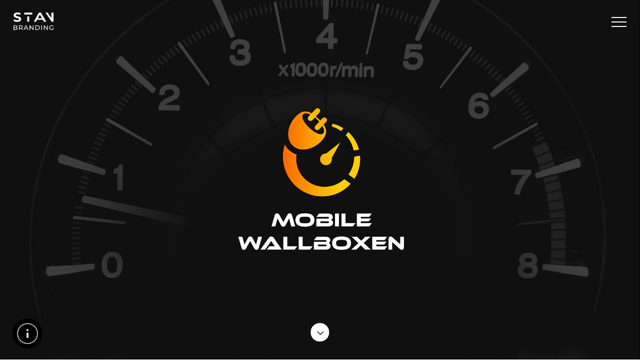

--- FILE ---
content_type: text/html; charset=UTF-8
request_url: https://stanbranding.com/works/branding/mobile-wallboxen/
body_size: 16603
content:
    <!DOCTYPE html>
    <html lang="en">
    <head>
        <title>Mobile Wallboxen | Get #1 Company Branding | Branding Agency</title><style id="rocket-critical-css">.menu__list .menu__sublist{opacity:1;visibility:visible}.footer{position:relative;z-index:5;background-color:#29272a;display:-webkit-box;display:-ms-flexbox;display:flex;justify-content:space-around;color:#fff;padding:calc(148/4100 * 100vw) calc(85/4100 * 100vw)}.footer__logo{-webkit-box-flex:0;-ms-flex:0 0 6%;flex:0 0 6%;margin-right:calc(738/4100 * 100vw)}.footer__logo path,.footer__logo rect{fill:#fff}.info-footer{display:-webkit-box;display:-ms-flexbox;display:flex}.info-footer__item{font-size:calc(36/4100 * 100vw);line-height:1.667;font-weight:600;letter-spacing:.85px;margin:0}.info-footer__item:not(:last-child){margin-right:calc(243/4100 * 100vw)}.info-footer__item a{color:#fff}.info-footer__link{color:#fff;position:relative;overflow:hidden}.info-footer__link span{display:inline-block}.info-footer__link:before{display:none}@media (max-width:767px){.footer{padding:calc(70/768 * 100vw) calc(36/768 * 100vw) calc(44/768 * 100vw);flex-direction:column}.info-footer__link{padding:12px 0}.info-footer__item[itemprop=address]{display:none}.info-footer__item:last-child{order:2}}@media (max-width:767px){.info-footer__link{padding:12px 0}.info-footer__link{position:relative;padding:0;border-top:none;border-bottom:1px solid #fff}.info-footer__link:after{content:none;font-family:icons;font-style:normal;font-weight:400;font-variant:normal;text-transform:none;font-size:6px;line-height:1;-webkit-font-smoothing:antialiased;position:absolute;right:0;left:auto;top:50%;transform:translateY(-50%);border-radius:50%;width:22px;height:22px;border:1px solid #fff;display:flex;justify-content:center;align-items:center}.info-footer__item{margin-bottom:calc(61/768 * 100vw);font-size:calc(27/768 * 100vw)}.info-footer__item:not(:last-child){margin-right:0}.info-footer__item:nth-child(3){border:none}.info-footer__item:nth-child(4){border-bottom:none;display:flex;justify-content:space-between}.info-footer__item:nth-child(1){flex-wrap:wrap;flex-direction:column;font-size:calc(23/768 * 100vw)}.info-footer__item:nth-child(1)>p{width:100%}.info-footer__item:nth-child(1)>p:nth-child(1),.info-footer__item:nth-child(1)>p:nth-child(2){display:none}.info-footer__item:nth-child(1)>p:nth-child(n){text-align:center}}.menu{display:-webkit-box;display:-ms-flexbox;display:flex;-webkit-box-orient:horizontal;-webkit-box-direction:reverse;-ms-flex-direction:row-reverse;flex-direction:row-reverse;-webkit-box-align:center;-ms-flex-align:center;align-items:center;position:relative}.menu__list{display:-webkit-box;display:-ms-flexbox;display:flex;position:relative}.menu__list li{margin:0 2.92683vw 0 0;opacity:0;visibility:hidden;position:static;top:20px}.menu__link{color:#29272a;font-weight:600;font-size:30px;text-transform:uppercase;position:relative;z-index:3}.menu__link:after{content:"";height:2px;background-color:#29272a;position:absolute;bottom:-10px;left:0;width:0}.menu__sublist{opacity:0;visibility:hidden;position:absolute;padding:70px 0 0;top:0;right:auto;left:0;font-size:18px;display:-webkit-box;display:-ms-flexbox;display:flex}.menu__sublist li{margin:0 1.97561vw 0 0}.menu__sublink{white-space:nowrap;color:#29272a;font-weight:600}@media (max-width:3000px){.menu__sublist{font-size:16px}.menu__sublist li{margin:0 1.58537vw 0 0}.menu__link{font-size:25px}}@media (max-width:2000px){.menu__sublist{padding:50px 0 0;font-size:13px}.menu__sublist li{margin:0 1.12195vw 0 0}.menu__link{font-size:18px}}@media (max-width:992.98px){.menu__body{position:fixed;width:100%;height:100%;padding:100px 20px 60px;right:0;top:0;display:-webkit-box;display:-ms-flexbox;display:flex;-webkit-box-pack:center;-ms-flex-pack:center;justify-content:center;-webkit-box-align:center;-ms-flex-align:center;align-items:center;background-color:rgba(255,255,255,.9);opacity:0;visibility:hidden;-webkit-perspective:400px;perspective:400px}.menu__list{top:0;display:block;text-align:center;-webkit-transform:rotateX(90deg);transform:rotateX(90deg)}.menu__list li{margin:0 0 40px}.menu__list li:last-child{margin:0}.menu__link{font-size:30px}.menu__link:after{left:50%;-webkit-transform:translate(-50%,0px);-ms-transform:translate(-50%,0px);transform:translate(-50%,0px)}.menu__sublist{display:none}}@media (max-width:2800px){.footer-case__title{font-size:calc(180/2800 * 100vw)}}ul{box-sizing:border-box}:root{--wp--preset--font-size--normal:16px;--wp--preset--font-size--huge:42px}</style><link rel="preload" href="https://stanbranding.com/wp-content/cache/min/1/ba8f08af75f27746d0d512764779915f.css" data-rocket-async="style" as="style" onload="this.onload=null;this.rel='stylesheet'" media="all" data-minify="1" />
        <meta charset="UTF-8"/>
        <meta name="format-detection" content="telephone=no"/>
        <link rel="apple-touch-icon" sizes="180x180" href="/apple-touch-icon.png">
        <link rel="icon" type="image/png" sizes="32x32" href="/favicon-32x32.png">
        <link rel="icon" type="image/png" sizes="16x16" href="/favicon-16x16.png">
        <link rel="manifest" href="/site.webmanifest">
        
        <link rel="shortcut icon" href="https://stanbranding.com/wp-content/themes/stanbranding/favicon.ico"/>
        
        
        <link rel="shortcut icon" href="https://stanbranding.com/wp-content/themes/stanbranding/favicon.ico"/>
        <meta name="viewport" content="width=device-width, initial-scale=1.0"/>
        
        <meta name="google-site-verification" content="j8IQg82J1kKSNnGr88amV_lIQYmfcapOsT90-yEpai8" />
        <meta name="facebook-domain-verification" content="cgxe98de0hyyu0g4wqqwlb3f59hubb" />
<!--        -->        <meta name='robots' content='index, follow, max-image-preview:large, max-snippet:-1, max-video-preview:-1' />

	<!-- This site is optimized with the Yoast SEO plugin v19.3 - https://yoast.com/wordpress/plugins/seo/ -->
	<meta name="description" content="Our client wanted a distinctive brand design created to beat competitors. They were No. 1 🏆 on the market and revenues went up 43% in one quarter." />
	<link rel="canonical" href="https://stanbranding.com/works/branding/mobile-wallboxen/" />
	<meta property="og:locale" content="en_US" />
	<meta property="og:type" content="article" />
	<meta property="og:title" content="Mobile Wallboxen | Get #1 Company Branding | Branding Agency" />
	<meta property="og:description" content="Our client wanted a distinctive brand design created to beat competitors. They were No. 1 🏆 on the market and revenues went up 43% in one quarter." />
	<meta property="og:url" content="https://stanbranding.com/works/branding/mobile-wallboxen/" />
	<meta property="og:site_name" content="Stan Branding" />
	<meta property="article:modified_time" content="2023-04-11T07:48:23+00:00" />
	<meta property="og:image" content="https://stanbranding.com/wp-content/uploads/2021/06/Cover-14.jpg" />
	<meta property="og:image:width" content="1250" />
	<meta property="og:image:height" content="703" />
	<meta property="og:image:type" content="image/jpeg" />
	<meta name="twitter:card" content="summary_large_image" />
	<script type="application/ld+json" class="yoast-schema-graph">{"@context":"https://schema.org","@graph":[{"@type":"Organization","@id":"https://stanbranding.com/#organization","name":"Stan Branding","url":"https://stanbranding.com/","sameAs":[],"logo":{"@type":"ImageObject","inLanguage":"en-US","@id":"https://stanbranding.com/#/schema/logo/image/","url":"https://stanbranding.com/wp-content/uploads/2021/03/logo-footer.svg","contentUrl":"https://stanbranding.com/wp-content/uploads/2021/03/logo-footer.svg","caption":"Stan Branding"},"image":{"@id":"https://stanbranding.com/#/schema/logo/image/"}},{"@type":"WebSite","@id":"https://stanbranding.com/#website","url":"https://stanbranding.com/","name":"Stan Branding","description":"Just another WordPress site","publisher":{"@id":"https://stanbranding.com/#organization"},"potentialAction":[{"@type":"SearchAction","target":{"@type":"EntryPoint","urlTemplate":"https://stanbranding.com/?s={search_term_string}"},"query-input":"required name=search_term_string"}],"inLanguage":"en-US"},{"@type":"ImageObject","inLanguage":"en-US","@id":"https://stanbranding.com/works/branding/mobile-wallboxen/#primaryimage","url":"https://stanbranding.com/wp-content/uploads/2021/06/Cover-14.jpg","contentUrl":"https://stanbranding.com/wp-content/uploads/2021/06/Cover-14.jpg","width":1250,"height":703},{"@type":"WebPage","@id":"https://stanbranding.com/works/branding/mobile-wallboxen/","url":"https://stanbranding.com/works/branding/mobile-wallboxen/","name":"Mobile Wallboxen | Get #1 Company Branding | Branding Agency","isPartOf":{"@id":"https://stanbranding.com/#website"},"primaryImageOfPage":{"@id":"https://stanbranding.com/works/branding/mobile-wallboxen/#primaryimage"},"datePublished":"2021-06-29T11:34:54+00:00","dateModified":"2023-04-11T07:48:23+00:00","description":"Our client wanted a distinctive brand design created to beat competitors. They were No. 1 🏆 on the market and revenues went up 43% in one quarter.","breadcrumb":{"@id":"https://stanbranding.com/works/branding/mobile-wallboxen/#breadcrumb"},"inLanguage":"en-US","potentialAction":[{"@type":"ReadAction","target":["https://stanbranding.com/works/branding/mobile-wallboxen/"]}]},{"@type":"BreadcrumbList","@id":"https://stanbranding.com/works/branding/mobile-wallboxen/#breadcrumb","itemListElement":[{"@type":"ListItem","position":1,"name":"Home","item":"https://stanbranding.com/"},{"@type":"ListItem","position":2,"name":"Works","item":"https://stanbranding.com/works/"},{"@type":"ListItem","position":3,"name":"Mobile Wallboxen | Get #1 Branding Your Business | Branding Agency"}]}]}</script>
	<!-- / Yoast SEO plugin. -->



<style id='wp-img-auto-sizes-contain-inline-css' type='text/css'>
img:is([sizes=auto i],[sizes^="auto," i]){contain-intrinsic-size:3000px 1500px}
/*# sourceURL=wp-img-auto-sizes-contain-inline-css */
</style>
<style id='wp-emoji-styles-inline-css' type='text/css'>

	img.wp-smiley, img.emoji {
		display: inline !important;
		border: none !important;
		box-shadow: none !important;
		height: 1em !important;
		width: 1em !important;
		margin: 0 0.07em !important;
		vertical-align: -0.1em !important;
		background: none !important;
		padding: 0 !important;
	}
/*# sourceURL=wp-emoji-styles-inline-css */
</style>
<style id='wp-block-library-inline-css' type='text/css'>
:root{--wp-block-synced-color:#7a00df;--wp-block-synced-color--rgb:122,0,223;--wp-bound-block-color:var(--wp-block-synced-color);--wp-editor-canvas-background:#ddd;--wp-admin-theme-color:#007cba;--wp-admin-theme-color--rgb:0,124,186;--wp-admin-theme-color-darker-10:#006ba1;--wp-admin-theme-color-darker-10--rgb:0,107,160.5;--wp-admin-theme-color-darker-20:#005a87;--wp-admin-theme-color-darker-20--rgb:0,90,135;--wp-admin-border-width-focus:2px}@media (min-resolution:192dpi){:root{--wp-admin-border-width-focus:1.5px}}.wp-element-button{cursor:pointer}:root .has-very-light-gray-background-color{background-color:#eee}:root .has-very-dark-gray-background-color{background-color:#313131}:root .has-very-light-gray-color{color:#eee}:root .has-very-dark-gray-color{color:#313131}:root .has-vivid-green-cyan-to-vivid-cyan-blue-gradient-background{background:linear-gradient(135deg,#00d084,#0693e3)}:root .has-purple-crush-gradient-background{background:linear-gradient(135deg,#34e2e4,#4721fb 50%,#ab1dfe)}:root .has-hazy-dawn-gradient-background{background:linear-gradient(135deg,#faaca8,#dad0ec)}:root .has-subdued-olive-gradient-background{background:linear-gradient(135deg,#fafae1,#67a671)}:root .has-atomic-cream-gradient-background{background:linear-gradient(135deg,#fdd79a,#004a59)}:root .has-nightshade-gradient-background{background:linear-gradient(135deg,#330968,#31cdcf)}:root .has-midnight-gradient-background{background:linear-gradient(135deg,#020381,#2874fc)}:root{--wp--preset--font-size--normal:16px;--wp--preset--font-size--huge:42px}.has-regular-font-size{font-size:1em}.has-larger-font-size{font-size:2.625em}.has-normal-font-size{font-size:var(--wp--preset--font-size--normal)}.has-huge-font-size{font-size:var(--wp--preset--font-size--huge)}.has-text-align-center{text-align:center}.has-text-align-left{text-align:left}.has-text-align-right{text-align:right}.has-fit-text{white-space:nowrap!important}#end-resizable-editor-section{display:none}.aligncenter{clear:both}.items-justified-left{justify-content:flex-start}.items-justified-center{justify-content:center}.items-justified-right{justify-content:flex-end}.items-justified-space-between{justify-content:space-between}.screen-reader-text{border:0;clip-path:inset(50%);height:1px;margin:-1px;overflow:hidden;padding:0;position:absolute;width:1px;word-wrap:normal!important}.screen-reader-text:focus{background-color:#ddd;clip-path:none;color:#444;display:block;font-size:1em;height:auto;left:5px;line-height:normal;padding:15px 23px 14px;text-decoration:none;top:5px;width:auto;z-index:100000}html :where(.has-border-color){border-style:solid}html :where([style*=border-top-color]){border-top-style:solid}html :where([style*=border-right-color]){border-right-style:solid}html :where([style*=border-bottom-color]){border-bottom-style:solid}html :where([style*=border-left-color]){border-left-style:solid}html :where([style*=border-width]){border-style:solid}html :where([style*=border-top-width]){border-top-style:solid}html :where([style*=border-right-width]){border-right-style:solid}html :where([style*=border-bottom-width]){border-bottom-style:solid}html :where([style*=border-left-width]){border-left-style:solid}html :where(img[class*=wp-image-]){height:auto;max-width:100%}:where(figure){margin:0 0 1em}html :where(.is-position-sticky){--wp-admin--admin-bar--position-offset:var(--wp-admin--admin-bar--height,0px)}@media screen and (max-width:600px){html :where(.is-position-sticky){--wp-admin--admin-bar--position-offset:0px}}

/*# sourceURL=wp-block-library-inline-css */
</style><style id='global-styles-inline-css' type='text/css'>
:root{--wp--preset--aspect-ratio--square: 1;--wp--preset--aspect-ratio--4-3: 4/3;--wp--preset--aspect-ratio--3-4: 3/4;--wp--preset--aspect-ratio--3-2: 3/2;--wp--preset--aspect-ratio--2-3: 2/3;--wp--preset--aspect-ratio--16-9: 16/9;--wp--preset--aspect-ratio--9-16: 9/16;--wp--preset--color--black: #000000;--wp--preset--color--cyan-bluish-gray: #abb8c3;--wp--preset--color--white: #ffffff;--wp--preset--color--pale-pink: #f78da7;--wp--preset--color--vivid-red: #cf2e2e;--wp--preset--color--luminous-vivid-orange: #ff6900;--wp--preset--color--luminous-vivid-amber: #fcb900;--wp--preset--color--light-green-cyan: #7bdcb5;--wp--preset--color--vivid-green-cyan: #00d084;--wp--preset--color--pale-cyan-blue: #8ed1fc;--wp--preset--color--vivid-cyan-blue: #0693e3;--wp--preset--color--vivid-purple: #9b51e0;--wp--preset--gradient--vivid-cyan-blue-to-vivid-purple: linear-gradient(135deg,rgb(6,147,227) 0%,rgb(155,81,224) 100%);--wp--preset--gradient--light-green-cyan-to-vivid-green-cyan: linear-gradient(135deg,rgb(122,220,180) 0%,rgb(0,208,130) 100%);--wp--preset--gradient--luminous-vivid-amber-to-luminous-vivid-orange: linear-gradient(135deg,rgb(252,185,0) 0%,rgb(255,105,0) 100%);--wp--preset--gradient--luminous-vivid-orange-to-vivid-red: linear-gradient(135deg,rgb(255,105,0) 0%,rgb(207,46,46) 100%);--wp--preset--gradient--very-light-gray-to-cyan-bluish-gray: linear-gradient(135deg,rgb(238,238,238) 0%,rgb(169,184,195) 100%);--wp--preset--gradient--cool-to-warm-spectrum: linear-gradient(135deg,rgb(74,234,220) 0%,rgb(151,120,209) 20%,rgb(207,42,186) 40%,rgb(238,44,130) 60%,rgb(251,105,98) 80%,rgb(254,248,76) 100%);--wp--preset--gradient--blush-light-purple: linear-gradient(135deg,rgb(255,206,236) 0%,rgb(152,150,240) 100%);--wp--preset--gradient--blush-bordeaux: linear-gradient(135deg,rgb(254,205,165) 0%,rgb(254,45,45) 50%,rgb(107,0,62) 100%);--wp--preset--gradient--luminous-dusk: linear-gradient(135deg,rgb(255,203,112) 0%,rgb(199,81,192) 50%,rgb(65,88,208) 100%);--wp--preset--gradient--pale-ocean: linear-gradient(135deg,rgb(255,245,203) 0%,rgb(182,227,212) 50%,rgb(51,167,181) 100%);--wp--preset--gradient--electric-grass: linear-gradient(135deg,rgb(202,248,128) 0%,rgb(113,206,126) 100%);--wp--preset--gradient--midnight: linear-gradient(135deg,rgb(2,3,129) 0%,rgb(40,116,252) 100%);--wp--preset--font-size--small: 13px;--wp--preset--font-size--medium: 20px;--wp--preset--font-size--large: 36px;--wp--preset--font-size--x-large: 42px;--wp--preset--spacing--20: 0.44rem;--wp--preset--spacing--30: 0.67rem;--wp--preset--spacing--40: 1rem;--wp--preset--spacing--50: 1.5rem;--wp--preset--spacing--60: 2.25rem;--wp--preset--spacing--70: 3.38rem;--wp--preset--spacing--80: 5.06rem;--wp--preset--shadow--natural: 6px 6px 9px rgba(0, 0, 0, 0.2);--wp--preset--shadow--deep: 12px 12px 50px rgba(0, 0, 0, 0.4);--wp--preset--shadow--sharp: 6px 6px 0px rgba(0, 0, 0, 0.2);--wp--preset--shadow--outlined: 6px 6px 0px -3px rgb(255, 255, 255), 6px 6px rgb(0, 0, 0);--wp--preset--shadow--crisp: 6px 6px 0px rgb(0, 0, 0);}:where(.is-layout-flex){gap: 0.5em;}:where(.is-layout-grid){gap: 0.5em;}body .is-layout-flex{display: flex;}.is-layout-flex{flex-wrap: wrap;align-items: center;}.is-layout-flex > :is(*, div){margin: 0;}body .is-layout-grid{display: grid;}.is-layout-grid > :is(*, div){margin: 0;}:where(.wp-block-columns.is-layout-flex){gap: 2em;}:where(.wp-block-columns.is-layout-grid){gap: 2em;}:where(.wp-block-post-template.is-layout-flex){gap: 1.25em;}:where(.wp-block-post-template.is-layout-grid){gap: 1.25em;}.has-black-color{color: var(--wp--preset--color--black) !important;}.has-cyan-bluish-gray-color{color: var(--wp--preset--color--cyan-bluish-gray) !important;}.has-white-color{color: var(--wp--preset--color--white) !important;}.has-pale-pink-color{color: var(--wp--preset--color--pale-pink) !important;}.has-vivid-red-color{color: var(--wp--preset--color--vivid-red) !important;}.has-luminous-vivid-orange-color{color: var(--wp--preset--color--luminous-vivid-orange) !important;}.has-luminous-vivid-amber-color{color: var(--wp--preset--color--luminous-vivid-amber) !important;}.has-light-green-cyan-color{color: var(--wp--preset--color--light-green-cyan) !important;}.has-vivid-green-cyan-color{color: var(--wp--preset--color--vivid-green-cyan) !important;}.has-pale-cyan-blue-color{color: var(--wp--preset--color--pale-cyan-blue) !important;}.has-vivid-cyan-blue-color{color: var(--wp--preset--color--vivid-cyan-blue) !important;}.has-vivid-purple-color{color: var(--wp--preset--color--vivid-purple) !important;}.has-black-background-color{background-color: var(--wp--preset--color--black) !important;}.has-cyan-bluish-gray-background-color{background-color: var(--wp--preset--color--cyan-bluish-gray) !important;}.has-white-background-color{background-color: var(--wp--preset--color--white) !important;}.has-pale-pink-background-color{background-color: var(--wp--preset--color--pale-pink) !important;}.has-vivid-red-background-color{background-color: var(--wp--preset--color--vivid-red) !important;}.has-luminous-vivid-orange-background-color{background-color: var(--wp--preset--color--luminous-vivid-orange) !important;}.has-luminous-vivid-amber-background-color{background-color: var(--wp--preset--color--luminous-vivid-amber) !important;}.has-light-green-cyan-background-color{background-color: var(--wp--preset--color--light-green-cyan) !important;}.has-vivid-green-cyan-background-color{background-color: var(--wp--preset--color--vivid-green-cyan) !important;}.has-pale-cyan-blue-background-color{background-color: var(--wp--preset--color--pale-cyan-blue) !important;}.has-vivid-cyan-blue-background-color{background-color: var(--wp--preset--color--vivid-cyan-blue) !important;}.has-vivid-purple-background-color{background-color: var(--wp--preset--color--vivid-purple) !important;}.has-black-border-color{border-color: var(--wp--preset--color--black) !important;}.has-cyan-bluish-gray-border-color{border-color: var(--wp--preset--color--cyan-bluish-gray) !important;}.has-white-border-color{border-color: var(--wp--preset--color--white) !important;}.has-pale-pink-border-color{border-color: var(--wp--preset--color--pale-pink) !important;}.has-vivid-red-border-color{border-color: var(--wp--preset--color--vivid-red) !important;}.has-luminous-vivid-orange-border-color{border-color: var(--wp--preset--color--luminous-vivid-orange) !important;}.has-luminous-vivid-amber-border-color{border-color: var(--wp--preset--color--luminous-vivid-amber) !important;}.has-light-green-cyan-border-color{border-color: var(--wp--preset--color--light-green-cyan) !important;}.has-vivid-green-cyan-border-color{border-color: var(--wp--preset--color--vivid-green-cyan) !important;}.has-pale-cyan-blue-border-color{border-color: var(--wp--preset--color--pale-cyan-blue) !important;}.has-vivid-cyan-blue-border-color{border-color: var(--wp--preset--color--vivid-cyan-blue) !important;}.has-vivid-purple-border-color{border-color: var(--wp--preset--color--vivid-purple) !important;}.has-vivid-cyan-blue-to-vivid-purple-gradient-background{background: var(--wp--preset--gradient--vivid-cyan-blue-to-vivid-purple) !important;}.has-light-green-cyan-to-vivid-green-cyan-gradient-background{background: var(--wp--preset--gradient--light-green-cyan-to-vivid-green-cyan) !important;}.has-luminous-vivid-amber-to-luminous-vivid-orange-gradient-background{background: var(--wp--preset--gradient--luminous-vivid-amber-to-luminous-vivid-orange) !important;}.has-luminous-vivid-orange-to-vivid-red-gradient-background{background: var(--wp--preset--gradient--luminous-vivid-orange-to-vivid-red) !important;}.has-very-light-gray-to-cyan-bluish-gray-gradient-background{background: var(--wp--preset--gradient--very-light-gray-to-cyan-bluish-gray) !important;}.has-cool-to-warm-spectrum-gradient-background{background: var(--wp--preset--gradient--cool-to-warm-spectrum) !important;}.has-blush-light-purple-gradient-background{background: var(--wp--preset--gradient--blush-light-purple) !important;}.has-blush-bordeaux-gradient-background{background: var(--wp--preset--gradient--blush-bordeaux) !important;}.has-luminous-dusk-gradient-background{background: var(--wp--preset--gradient--luminous-dusk) !important;}.has-pale-ocean-gradient-background{background: var(--wp--preset--gradient--pale-ocean) !important;}.has-electric-grass-gradient-background{background: var(--wp--preset--gradient--electric-grass) !important;}.has-midnight-gradient-background{background: var(--wp--preset--gradient--midnight) !important;}.has-small-font-size{font-size: var(--wp--preset--font-size--small) !important;}.has-medium-font-size{font-size: var(--wp--preset--font-size--medium) !important;}.has-large-font-size{font-size: var(--wp--preset--font-size--large) !important;}.has-x-large-font-size{font-size: var(--wp--preset--font-size--x-large) !important;}
/*# sourceURL=global-styles-inline-css */
</style>

<style id='classic-theme-styles-inline-css' type='text/css'>
/*! This file is auto-generated */
.wp-block-button__link{color:#fff;background-color:#32373c;border-radius:9999px;box-shadow:none;text-decoration:none;padding:calc(.667em + 2px) calc(1.333em + 2px);font-size:1.125em}.wp-block-file__button{background:#32373c;color:#fff;text-decoration:none}
/*# sourceURL=/wp-includes/css/classic-themes.min.css */
</style>

<link rel="https://api.w.org/" href="https://stanbranding.com/wp-json/" /><link rel="EditURI" type="application/rsd+xml" title="RSD" href="https://stanbranding.com/xmlrpc.php?rsd" />
<meta name="generator" content="WordPress 6.9" />
<link rel='shortlink' href='https://stanbranding.com/?p=3248' />
<noscript><style id="rocket-lazyload-nojs-css">.rll-youtube-player, [data-lazy-src]{display:none !important;}</style></noscript><script>
/*! loadCSS rel=preload polyfill. [c]2017 Filament Group, Inc. MIT License */
(function(w){"use strict";if(!w.loadCSS){w.loadCSS=function(){}}
var rp=loadCSS.relpreload={};rp.support=(function(){var ret;try{ret=w.document.createElement("link").relList.supports("preload")}catch(e){ret=!1}
return function(){return ret}})();rp.bindMediaToggle=function(link){var finalMedia=link.media||"all";function enableStylesheet(){link.media=finalMedia}
if(link.addEventListener){link.addEventListener("load",enableStylesheet)}else if(link.attachEvent){link.attachEvent("onload",enableStylesheet)}
setTimeout(function(){link.rel="stylesheet";link.media="only x"});setTimeout(enableStylesheet,3000)};rp.poly=function(){if(rp.support()){return}
var links=w.document.getElementsByTagName("link");for(var i=0;i<links.length;i++){var link=links[i];if(link.rel==="preload"&&link.getAttribute("as")==="style"&&!link.getAttribute("data-loadcss")){link.setAttribute("data-loadcss",!0);rp.bindMediaToggle(link)}}};if(!rp.support()){rp.poly();var run=w.setInterval(rp.poly,500);if(w.addEventListener){w.addEventListener("load",function(){rp.poly();w.clearInterval(run)})}else if(w.attachEvent){w.attachEvent("onload",function(){rp.poly();w.clearInterval(run)})}}
if(typeof exports!=="undefined"){exports.loadCSS=loadCSS}
else{w.loadCSS=loadCSS}}(typeof global!=="undefined"?global:this))
</script>
    </head>
    <body>
    <!-- Google Tag Manager (noscript) -->
    <noscript><iframe src="https://www.googletagmanager.com/ns.html?id=GTM-KPFLNQR"
                      height="0" width="0" style="display:none;visibility:hidden"></iframe></noscript>
    <!-- End Google Tag Manager (noscript) -->

    <div class="wrapper custom-arrow">
        <header class="header _lp">
            <div class="header__content">
                <div class="header__body">
                    <a href="/" class="header__logo">
                        <svg version="1.1" id="Слой_1" xmlns="http://www.w3.org/2000/svg" xmlns:xlink="http://www.w3.org/1999/xlink" x="0px" y="0px"
                             viewBox="0 0 452.91 199.3" style="enable-background:new 0 0 452.91 199.3;" xml:space="preserve">
<style type="text/css">
    .st0{fill:#29272A;}
</style>
                            <g>
                                <path class="st0" d="M0,95.09l8.13-18.04c8.73,6.36,21.74,10.8,34.16,10.8c14.2,0,19.97-4.73,19.97-11.09
		c0-19.37-60.19-6.06-60.19-44.52C2.07,14.64,16.27,0,45.7,0c13.01,0,26.32,3.11,35.94,9.17l-7.39,18.19
		c-9.61-5.47-19.52-8.13-28.69-8.13c-14.2,0-19.67,5.32-19.67,11.83c0,19.08,60.19,5.92,60.19,43.92c0,17.3-14.35,32.09-43.92,32.09
		C25.73,107.07,9.17,102.19,0,95.09z"/>
                                <path class="st0" d="M332.15,83.12h-65.51l-11.66,22.18h-24.55L286.54,1.77h23.66l61.25,103.52h-25.14L332.15,83.12z M323.43,64.92
		l-25.2-39.64l-22.57,39.64H323.43z"/>
                                <path class="st0" d="M452.33,1.77V105.3h-19.67L362.58,1.73l24.59,0.05l42.43,62.8l-0.12-62.84L452.33,1.77z"/>
                                <g>
                                    <path class="st0" d="M121.89,23.54V1.77h90.21v21.77H121.89z"/>
                                    <rect x="155.98" y="44.69" class="st0" width="22.05" height="60.61"/>
                                </g>
                                <g>
                                    <path class="st0" d="M44.88,184.72c0,8.88-6.73,13.99-19.83,13.99H0.33v-51.8h23.24c11.91,0,18.58,5.03,18.58,13.4
			c0,5.62-2.89,9.55-6.96,11.54C41.03,173.48,44.88,177.84,44.88,184.72z M7.73,152.9v16.58H22.9c7.55,0,11.84-2.81,11.84-8.29
			s-4.29-8.29-11.84-8.29H7.73z M37.41,184.13c0-5.99-4.44-8.66-12.65-8.66H7.73v17.24h17.02
			C32.97,192.72,37.41,190.13,37.41,184.13z"/>
                                    <path class="st0" d="M96.83,198.71L85.65,182.8c-1.04,0.07-2.15,0.15-3.26,0.15h-12.8v15.76h-7.4v-51.8h20.2
			c13.47,0,21.61,6.81,21.61,18.06c0,7.99-4.14,13.76-11.4,16.35l12.29,17.39H96.83z M96.61,164.97c0-7.4-4.96-11.62-14.43-11.62
			H69.59v23.31h12.58C91.65,176.66,96.61,172.37,96.61,164.97z"/>
                                    <path class="st0" d="M154.84,185.76h-27.53l-5.7,12.95h-7.62l23.46-51.8h7.33l23.53,51.8h-7.77L154.84,185.76z M152.25,179.84
			l-11.17-25.38l-11.17,25.38H152.25z"/>
                                    <path class="st0" d="M226.4,146.91v51.8h-6.07l-31.08-38.63v38.63h-7.4v-51.8h6.07L219,185.54v-38.63H226.4z"/>
                                    <path class="st0" d="M247.78,146.91h21.83c16.65,0,27.97,10.51,27.97,25.9c0,15.39-11.32,25.9-27.97,25.9h-21.83V146.91z
			 M269.17,192.27c12.8,0,21.02-7.84,21.02-19.46c0-11.62-8.21-19.46-21.02-19.46h-13.99v38.93H269.17z"/>
                                    <path class="st0" d="M314.75,146.91h7.4v51.8h-7.4V146.91z"/>
                                    <path class="st0" d="M388.09,146.91v51.8h-6.07l-31.08-38.63v38.63h-7.4v-51.8h6.07l31.08,38.63v-38.63H388.09z"/>
                                    <path class="st0" d="M445.37,172.51h7.1v20.2c-5.18,4.37-12.36,6.59-19.61,6.59c-15.91,0-27.6-11.17-27.6-26.49
			c0-15.32,11.69-26.49,27.75-26.49c8.21,0,15.17,2.74,19.91,7.99l-4.59,4.59c-4.29-4.14-9.18-6-15.02-6
			c-11.99,0-20.65,8.36-20.65,19.91c0,11.4,8.66,19.91,20.57,19.91c4.37,0,8.44-0.96,12.14-3.33V172.51z"/>
                                </g>
                            </g>
</svg>

                    </a>
                    <div class="header__menu menu">
                        <a href="#" class="menu__icon icon-menu">
                            <span></span>
                            <span></span>
                            <span></span>
                        </a>
                        <nav class="menu__body">
                            <ul id="menu-header-menu" class="menu__list"><li><a href="https://stanbranding.com/works/" class="menu__link">Works</a>
<ul class="menu__sublist" >
	<li><a href="https://stanbranding.com/works/packaging/" class="menu__sublink">Packaging</a></li>
	<li><a href="https://stanbranding.com/works/branding/" class="menu__sublink">Branding</a></li>
	<li><a href="https://stanbranding.com/works/web/" class="menu__sublink">Web</a></li>
	<li><a href="https://stanbranding.com/works/print/" class="menu__sublink">Print Graphics</a></li>
	<li><a href="https://stanbranding.com/works/digital/" class="menu__sublink">Digital Ads</a></li>
</ul>
</li>
<li><a href="https://stanbranding.com/team/" class="menu__link">Team</a></li>
<li><a href="https://stanbranding.com/blog/" class="menu__link">Blog</a></li>
<li><a href="https://stanbranding.com/contacts/" class="menu__link">Contacts</a></li>
</ul>                        </nav>
                    </div>
                </div>
            </div>
        </header>

<main class="page">
    <div class="mobile-wallboxen">
        <div class="mobile-wallboxen__main _scr-item _lite _parallax-case">
            <div class="mobile-wallboxen__bg _ibg _parallax-case-block">
                <picture>
                    <source data-lazy-srcset="https://stanbranding.com/wp-content/themes/stanbranding/works-branding-templates/mobile-wallboxen/img/50/Mobile-Wallboxen-Header.webp" media="(max-width: 2055px)" type="image/webp">
                    <source data-lazy-srcset="https://stanbranding.com/wp-content/themes/stanbranding/works-branding-templates/mobile-wallboxen/img/25/Mobile-Wallboxen-Header.webp" media="(max-width: 992px)" type="image/webp">
                    <source data-lazy-srcset="https://stanbranding.com/wp-content/themes/stanbranding/works-branding-templates/mobile-wallboxen/img/Mobile-Wallboxen-Header.webp" media="(min-width: 2055px)" type="image/webp">
                    <img src="data:image/svg+xml,%3Csvg%20xmlns='http://www.w3.org/2000/svg'%20viewBox='0%200%200%200'%3E%3C/svg%3E" alt="Mobile Wallboxen | Get #1 Branding Your Business | Branding Agency Branding" data-lazy-src="https://stanbranding.com/wp-content/themes/stanbranding/works-branding-templates/mobile-wallboxen/img/50/Mobile-Wallboxen-Header.webp"><noscript><img src="https://stanbranding.com/wp-content/themes/stanbranding/works-branding-templates/mobile-wallboxen/img/50/Mobile-Wallboxen-Header.webp" alt="Mobile Wallboxen | Get #1 Branding Your Business | Branding Agency Branding"></noscript>
                </picture>
            </div>
            <div class="mobile-wallboxen__absolute">
                <a href="" class="arrow _link">
                    <div class="arrow__body">
                        <div class="arrow__arrow"></div>
                        <div class="arrow__arrow"></div>
                    </div>
                </a>

            </div>
        </div>
        <div class="mobile-wallboxen__body">
            <picture>
                <source data-lazy-srcset="https://stanbranding.com/wp-content/themes/stanbranding/works-branding-templates/mobile-wallboxen/img/50/Mobile-Wallboxen.webp" media="(max-width: 2055px)" type="image/webp">
                <source data-lazy-srcset="https://stanbranding.com/wp-content/themes/stanbranding/works-branding-templates/mobile-wallboxen/img/25/Mobile-Wallboxen.webp" media="(max-width: 992px)" type="image/webp">
                <source data-lazy-srcset="https://stanbranding.com/wp-content/themes/stanbranding/works-branding-templates/mobile-wallboxen/img/Mobile-Wallboxen.webp" media="(min-width: 2055px)" type="image/webp">
                <img src="data:image/svg+xml,%3Csvg%20xmlns='http://www.w3.org/2000/svg'%20viewBox='0%200%200%200'%3E%3C/svg%3E" alt="Mobile Wallboxen | Get #1 Branding Your Business | Branding Agency Branding" data-lazy-src="https://stanbranding.com/wp-content/themes/stanbranding/works-branding-templates/mobile-wallboxen/img/50/Mobile-Wallboxen.webp"><noscript><img src="https://stanbranding.com/wp-content/themes/stanbranding/works-branding-templates/mobile-wallboxen/img/50/Mobile-Wallboxen.webp" alt="Mobile Wallboxen | Get #1 Branding Your Business | Branding Agency Branding"></noscript>
            </picture>
            <div class="theme-changer one _scr-item"></div>
            <section class="history">
                <h2>brand history</h2>
                <p>Mobile Wallboxen began with a simple wall charger for electric cars when the car concept was much newer. The creative company gradually expanded to include more accessories as electric cars became more sophisticated. Now the business brings unique solutions all over Europe.</p>
            </section>
            <section class="elements">
                <h2>Brand elements</h2>
            </section>
            <div class="theme-changer two _scr-item _lite"></div>
            <section class="mission">
                <h2>Mission</h2>
                <p>Mobile Wallboxen aims to make electric vehicles more accessible than ever to own. With that in mind, this amazing company's branding and packaging design needed to fit its comprehensive mission. Mobile Wallboxen also wanted the branding design to stand out to deliver more accessories and help drive the electric revolution.</p>
            </section>
            <div class="theme-changer three _scr-item"></div>
            <div class="theme-changer four _scr-item _lite"></div>
            <div class="theme-changer five _scr-item"></div>
            <section class="value">
                <h2>Value</h2>
                <p>
                    With the complete business branding design, Mobile Wallboxen obtained everything from polo shirt design to packaging design. Everything was both amazing and unique to the company. It was also all on the trends for professional appearance in the niche.
                    <br><br>
                    This unique branding design concept is suitable for growing companies, not personal branding. The idea presents any member of the company as a brief window into what the company does. It's an inspiration in the field.
                </p>
            </section>

        </div>
    </div>


<style>
    .info-block {
        position: fixed;
        z-index: 99999;
        left: calc(80 / 4100 * 100vw);
        bottom: calc(70 / 4100 * 100vw);
    }
    .info-block ._custom-scroll-time {
        position: absolute;
        right: 0;
        top: 0;
        width: 3px;
        height: 100%;
        z-index: 1000;
    }
    .info-block ._custom-scroll__line-time {
        top: 0;
        background-color: rgba(0, 0, 0, 0.5);
        border-radius: 3px 0 0 3px;
        position: relative;
        left: 0;
        width: 100%;
        cursor: grab;
    }
    .info-block h1,
    .info-block h2,
    .info-block h3 {
        font-size: calc(30 / 4100 * 100vw);
        font-family: "Montserrat", sans-serif;
        color: #29272a;
        font-weight: 600;
        line-height: 1.3;
        margin-bottom: calc(34 / 4100 * 100vw);
    }
    .info-block h2 {
        font-size: calc(36 / 4100 * 100vw);
    }
    .info-block h3 {
        font-size: 18px;
    }
    .info-block p {
        font-size: 15px;
        font-family: "Montserrat", sans-serif;
        color: #29272a;
        line-height: 1.75;
        margin-bottom: calc(34 / 4100 * 100vw);
    }
    .info-block .info-close {
        cursor: pointer;
    }
    .info-block .info-container {
        overflow: hidden;
        width: 1px;
        height: 1px;
        opacity: 0;
    }
    .info-block .info-header {
        padding: 10px calc(50 / 4100 * 100vw);
        background-color: #000000;
        color: #FFFFFF;
        line-height: 1.3;
        font-size: calc(32 / 4100 * 100vw);
        font-weight: 600;
        font-family: "Montserrat", sans-serif;
        display: flex;
        justify-content: space-between;
        align-items: center;
    }
    .info-block .info-header span {
        display: flex;
        justify-content: center;
        align-items: center;
        height: calc(130 / 4100 * 100vw);
    }
    .info-block .icon {
        cursor: pointer;
        position: absolute;
        bottom: 0;
        left: 0;
        min-width: 60px;
        min-height: 60px;
        width: calc(133 / 4100 * 100vw);
        height: calc(133 / 4100 * 100vw);
        background-color: #000000;
        border-radius: 50%;
        display: flex;
        justify-content: center;
        align-items: center;
    }
    .info-block .icon img {
        width: 70%;
        height: 70%;
    }
    .info-block.open .info-container {
        position: relative;
        z-index: 2;
        display: block;
        width: calc(824 / 4100 * 100vw);
        opacity: 1;
        min-width: 380px;
        min-height: 540px;
        height: calc(1282 / 4100 * 100vw);
        padding-bottom: calc(34 / 4100 * 100vw);
        overflow: hidden;
        border-radius: calc(30 / 4100 * 100vw);
        background-color: #FFFFFF;
    }
    @media (max-height: 600px) {
        .info-block.open .info-container {
            min-height: calc(80vh);
        }
    }
    .info-block.open .content {
        position: relative;
        width: 100%;
        height: calc(100% - calc(34 / 4100 * 100vw) - 55px);
        padding: calc(44 / 4100 * 100vw) calc(50 / 4100 * 100vw) 0;
        overflow: auto;
    }
    @media (max-width: 1600px) {
        .info-block h1 {
            font-size: 30px;
        }
        .info-block h2 {
            font-size: 27px;
        }
        .info-block h3 {
            font-size: 23px;
        }
        .info-block p {
            font-size: 15px;
        }
        .info-block .info-header {
            font-size: 16px;
        }
    }
    @media (max-width: 1100px) {
        .info-block.open .info-container {
            border-radius: 14px;
        }
    }
    @media (max-width: 768px) {
        .info-block .info-header {
            padding: 16px;
        }
        .info-block.open .content {
            padding: 14px 16px;
        }
        .info-block h1 {
            font-size: 30px;
        }
        .info-block h2 {
            font-size: 27px;
        }
        .info-block h3 {
            font-size: 23px;
        }
        .info-block p {
            font-size: 15px;
        }
    }
    @media (max-width: 425px) {
        .info-block {
            left: 8px;
            bottom: 20px;
        }
        .info-block .info-header {
            font-size: 15px;
        }
        .info-block.open .info-container {
            width: calc(100% - 8px);
            min-width: auto;
        }
    }
</style>
<div class="info-block">
    <div class="icon">
        <img src="data:image/svg+xml,%3Csvg%20xmlns='http://www.w3.org/2000/svg'%20viewBox='0%200%200%200'%3E%3C/svg%3E" alt="info" data-lazy-src="https://stanbranding.com/wp-content/themes/stanbranding/img/info-icon.png"><noscript><img src="https://stanbranding.com/wp-content/themes/stanbranding/img/info-icon.png" alt="info"></noscript>
    </div>
    <div class="info-container">
        <div class="info-header">
            <span>Stan Branding Design Agency</span>
            <div class="info-close">X</div>
        </div>
        <div class="content"> <!-- custom-select-panel -->
            <h3 class="p1">Brand Vision</h3>
<p class="p2">Mobile Wallboxen envisions a world where cleaner, more environmentally friendly options are convenient for everyone.</p>
<h3 class="p1">Brand Identity</h3>
<p class="p2">Mobile Wallboxen uses an eye-catching color palette on everything from packaging to team polos. This palette firmly establishes the brand identity of innovation and forward-thinking for anyone who sees anything from the company.</p>
<h3 class="p1">Brand Values</h3>
<p class="p2">Innovation – Mobile Wallboxen is committed to continuing to innovate better and faster charging for electric cars and beyond.</p>
<p class="p2">Speed – Mobile Wallboxen values time, whether it’s the team’s or a customer’s, and aims to improve charging technology to be more efficient.</p>
<p class="p2">Quality – Mobile Wallboxen products focus on quality components and construction to deliver the best results for customers.</p>
<p class="p2">Teamwork – Mobile Wallboxen operates a team of experts and could not continue to deliver best-in-industry results without working together.</p>
<h3 class="p1">Brand Voice</h3>
<p class="p2">Mobile Wallboxen uses a young, relatively informal voice. The company delivers the power chargers of the future for electric cars and conformed to a certain extent to industry standards. These standards include explaining products and educating consumers.</p>
<p class="p2">Mobile Wallboxen used action shots on social media, from the product to the team. This aspect of brand voice helps customers recognize the benefits of the products. Plus, it’s a highly sustainable, simple option for the company.</p>
<h3 class="p1">Brand Targeting</h3>
<p class="p2">Mobile Wallboxen serves a dual market. Consumers can directly purchase products and services for their electric cars. Initially, the demand skewed male, but recently, demand has evened out between sexes.</p>
<p class="p2">Mobile Wallboxen also appeals to shops of all sizes. Consumer demand for electric vehicles has risen, and stocking products for these vehicles helps many businesses attract customers. By targeting both sectors, Mobile Wallboxen has a broader market.</p>
<h3 class="p1">Brand Positioning</h3>
<p class="p2">Mobile Wallboxen is in a similar position to the electric car industry it sells accessories for. Since Mobile Wallboxen keeps its accessories reasonably priced for the typical range of electric car owners, so it’s seen as a good option for consumers.</p>
<p class="p2">As electric vehicles and the associated accessories become less expensive, Mobile Wallboxen is prepared to address the changing market and update its position. The company’s future planning<span class="Apple-converted-space"> </span></p>
<h3 class="p1">Brand Experience</h3>
<p class="p2">Mobile Wallboxen delivers a stunning customer experience, aided by their branding package. The products offer a high-quality, durable solution that people can trust to work every time they need it.<span class="Apple-converted-space"> </span></p>
<p class="p2">The Mobile Wallboxen team is also trained to be part of the experience. Whether speaking to customer service or a technician in the field, it’s a positive experience with the right resolutions to help customers use their product efficiently.</p>
<!--            <div class="_custom-scroll-time">-->
<!--                <div class="_custom-scroll__line-time"></div>-->
<!--            </div>-->
        </div>
    </div>
</div>

<div class="case__footer footer-case _scr-item">
            <nav class="footer-case__navigation navigation-case">
                            <div class="navigation-case__column">
                    <a href="https://stanbranding.com/works/branding/powerhouse-pumice/" target="_self" class="navigation-case__arrow _icon-arrow">previous project</a>
                </div>
                            <div class="navigation-case__column">
                    <a href="https://stanbranding.com/works/branding/jfbradyrealty/" target="_self" class="navigation-case__arrow _icon-arrow">next project</a>
                </div>
                    </nav>
        <div class="footer-case__body">
        <div class="footer-case__container _container">
            <div class="footer-case__title">Like what you see?</div>
            <a href="https://stanbranding.com/contacts/schedule-a-call/" class="footer-case__btn btn btn_black btn_phone"><span class="_icon-phone">schedule a call</span></a>
        </div>
    </div>
</div>
</main>


<footer class="footer" itemscope itemtype="https://schema.org/Organization">
    <a href="/" class="footer__logo" itemprop="brand" itemscope itemtype="https://schema.org/Brand">
        <div style="display: none">
            <img itemprop="logo" src="data:image/svg+xml,%3Csvg%20xmlns='http://www.w3.org/2000/svg'%20viewBox='0%200%200%200'%3E%3C/svg%3E" alt="Stan Branding" data-lazy-src="https://stanbranding.com/wp-content/themes/stanbranding/img/logo-footer.svg"><noscript><img itemprop="logo" src="https://stanbranding.com/wp-content/themes/stanbranding/img/logo-footer.svg" alt="Stan Branding"></noscript>
        </div>
        <svg version="1.1" xmlns="http://www.w3.org/2000/svg" xmlns:xlink="http://www.w3.org/1999/xlink" x="0px" y="0px"
             viewBox="0 0 452.91 199.3" style="enable-background:new 0 0 452.91 199.3;" xml:space="preserve">
<style type="text/css">
    .st0{fill:#29272A;}
</style>
            <g>
                <path class="st0" d="M0,95.09l8.13-18.04c8.73,6.36,21.74,10.8,34.16,10.8c14.2,0,19.97-4.73,19.97-11.09
		c0-19.37-60.19-6.06-60.19-44.52C2.07,14.64,16.27,0,45.7,0c13.01,0,26.32,3.11,35.94,9.17l-7.39,18.19
		c-9.61-5.47-19.52-8.13-28.69-8.13c-14.2,0-19.67,5.32-19.67,11.83c0,19.08,60.19,5.92,60.19,43.92c0,17.3-14.35,32.09-43.92,32.09
		C25.73,107.07,9.17,102.19,0,95.09z"/>
                <path class="st0" d="M332.15,83.12h-65.51l-11.66,22.18h-24.55L286.54,1.77h23.66l61.25,103.52h-25.14L332.15,83.12z M323.43,64.92
		l-25.2-39.64l-22.57,39.64H323.43z"/>
                <path class="st0" d="M452.33,1.77V105.3h-19.67L362.58,1.73l24.59,0.05l42.43,62.8l-0.12-62.84L452.33,1.77z"/>
                <g>
                    <path class="st0" d="M121.89,23.54V1.77h90.21v21.77H121.89z"/>
                    <rect x="155.98" y="44.69" class="st0" width="22.05" height="60.61"/>
                </g>
                <g>
                    <path class="st0" d="M44.88,184.72c0,8.88-6.73,13.99-19.83,13.99H0.33v-51.8h23.24c11.91,0,18.58,5.03,18.58,13.4
			c0,5.62-2.89,9.55-6.96,11.54C41.03,173.48,44.88,177.84,44.88,184.72z M7.73,152.9v16.58H22.9c7.55,0,11.84-2.81,11.84-8.29
			s-4.29-8.29-11.84-8.29H7.73z M37.41,184.13c0-5.99-4.44-8.66-12.65-8.66H7.73v17.24h17.02
			C32.97,192.72,37.41,190.13,37.41,184.13z"/>
                    <path class="st0" d="M96.83,198.71L85.65,182.8c-1.04,0.07-2.15,0.15-3.26,0.15h-12.8v15.76h-7.4v-51.8h20.2
			c13.47,0,21.61,6.81,21.61,18.06c0,7.99-4.14,13.76-11.4,16.35l12.29,17.39H96.83z M96.61,164.97c0-7.4-4.96-11.62-14.43-11.62
			H69.59v23.31h12.58C91.65,176.66,96.61,172.37,96.61,164.97z"/>
                    <path class="st0" d="M154.84,185.76h-27.53l-5.7,12.95h-7.62l23.46-51.8h7.33l23.53,51.8h-7.77L154.84,185.76z M152.25,179.84
			l-11.17-25.38l-11.17,25.38H152.25z"/>
                    <path class="st0" d="M226.4,146.91v51.8h-6.07l-31.08-38.63v38.63h-7.4v-51.8h6.07L219,185.54v-38.63H226.4z"/>
                    <path class="st0" d="M247.78,146.91h21.83c16.65,0,27.97,10.51,27.97,25.9c0,15.39-11.32,25.9-27.97,25.9h-21.83V146.91z
			 M269.17,192.27c12.8,0,21.02-7.84,21.02-19.46c0-11.62-8.21-19.46-21.02-19.46h-13.99v38.93H269.17z"/>
                    <path class="st0" d="M314.75,146.91h7.4v51.8h-7.4V146.91z"/>
                    <path class="st0" d="M388.09,146.91v51.8h-6.07l-31.08-38.63v38.63h-7.4v-51.8h6.07l31.08,38.63v-38.63H388.09z"/>
                    <path class="st0" d="M445.37,172.51h7.1v20.2c-5.18,4.37-12.36,6.59-19.61,6.59c-15.91,0-27.6-11.17-27.6-26.49
			c0-15.32,11.69-26.49,27.75-26.49c8.21,0,15.17,2.74,19.91,7.99l-4.59,4.59c-4.29-4.14-9.18-6-15.02-6
			c-11.99,0-20.65,8.36-20.65,19.91c0,11.4,8.66,19.91,20.57,19.91c4.37,0,8.44-0.96,12.14-3.33V172.51z"/>
                </g>
            </g>
</svg>
    </a>
<!--    <a href="https://stanbranding.com/contacts/" class="btn"><span class="_icon-arrow">Contacts</span></a>-->
    <div class="footer__info info-footer">
        <div class="info-footer__item" itemprop="brand" itemscope itemtype="https://schema.org/Brand">
            <p><a href="javascript:void(0)">Privacy Policy</a></p>
            <p><a href="javascript:void(0)">Terms Of Use</a></p>
            <p><span itemprop="name">Stan Branding</span> © 2026</p>
            <p>All Rights Reserved.</p>
        </div>
        <div class="info-footer__item" itemprop="address" itemscope itemtype="https://schema.org/PostalAddress"> <!-- style="max-width: 350px"-->
            <p><span itemprop="addressLocality">New York City</span></p>
            <p><span itemprop="streetAddress">220 36th St, Brooklyn, NY (Industry City)</span></p>
            <p><span itemprop="postalCode">11232</span></p>
            <p><a href="tel:+16468288122">+1 646 828 8122</a> </p>
        </div>
        <div class="info-footer__item" itemprop="address" itemscope itemtype="https://schema.org/PostalAddress"> <!-- style="max-width: 350px"-->
            <p><span itemprop="addressLocality">Kiev City</span></p>
            <p><span itemprop="streetAddress">Kharkiv Highway, 175 (CBC)</span></p>
            <p><span itemprop="postalCode">02175</span></p>
            <p><a href="tel:+380950181000">+38 095 018 1000</a> </p>
        </div>
        <div class="info-footer__item">
            <p><a target="_blank" class="info-footer__link" data-title="Facebook"
                  href="https://www.facebook.com/stan.branding.agency/"><span>Facebook</span></a>
            </p>
            <p><a target="_blank" class="info-footer__link" data-title="Instagram"
                  href="https://www.instagram.com/branding_package_web_/"><span>Instagram</span></a></p>
            <p><a target="_blank" class="info-footer__link" data-title="Linkedin"
                  href="https://www.linkedin.com/company/stanbranding"><span>Linkedin</span></a></p>
            <p><a target="_blank" class="info-footer__link" data-title="Pinterest"
                  href="https://www.pinterest.com/stan_branding"><span>Pinterest</span></a></p>
        </div>
    </div>
</footer>
</div>
<div class="cursor">
    <div class="cursor__text">Scroll</div>
    <div class="cursor__item"></div>
</div>
<div class="popup">
    <div class="popup__content">
        <div class="popup__body">
            <div class="popup__close"></div>
        </div>
    </div>
</div>
<div class="popup">
    <div class="popup__content">
        <div class="popup__body">
            <div class="popup__close"></div>
            <div class="popup__video video"></div>
        </div>
    </div>
</div>
<!-- Little Mutant-->
<!-- New branding pages-->

<script defer src="https://stanbranding.com/wp-content/themes/stanbranding/works-branding-templates/mobile-wallboxen/js/vendors.min.js"></script>
    <script defer src="https://stanbranding.com/wp-content/themes/stanbranding/works-branding-templates/mobile-wallboxen/js/app.min.js"></script>
<script data-minify="1" defer src="https://stanbranding.com/wp-content/cache/min/1/wp-content/themes/stanbranding/js/app.js?ver=1750933759"></script>

<script>
    function LoadJsDelay() {

        (function(w,d,s,l,i){w[l]=w[l]||[];w[l].push({'gtm.start':
                new Date().getTime(),event:'gtm.js'});var f=d.getElementsByTagName(s)[0],
            j=d.createElement(s),dl=l!='dataLayer'?'&l='+l:'';j.async=true;j.src=
            'https://www.googletagmanager.com/gtm.js?id='+i+dl;f.parentNode.insertBefore(j,f);
        })(window,document,'script','dataLayer','GTM-KPFLNQR');

        window.dataLayer = window.dataLayer || [];
        function gtag(){dataLayer.push(arguments);}
        gtag('js', new Date());

        gtag('config', 'GTM-KPFLNQR');

        window.smartlook||(function(d) {
            var o=smartlook=function(){ o.api.push(arguments)},h=d.getElementsByTagName('head')[0];
            var c=d.createElement('script');o.api=new Array();c.async=true;c.type='text/javascript';
            c.charset='utf-8';c.src='https://rec.smartlook.com/recorder.js';h.appendChild(c);
        })(document);
        smartlook('init', '7970307b7cce71e2dc2863a1fcbd43e67a8576ba');

        !function(f,b,e,v,n,t,s)
        {if(f.fbq)return;n=f.fbq=function(){n.callMethod?
            n.callMethod.apply(n,arguments):n.queue.push(arguments)};
            if(!f._fbq)f._fbq=n;n.push=n;n.loaded=!0;n.version='2.0';
            n.queue=[];t=b.createElement(e);t.async=!0;
            t.src=v;s=b.getElementsByTagName(e)[0];
            s.parentNode.insertBefore(t,s)}(window, document,'script',
            'https://connect.facebook.net/en_US/fbevents.js');
        fbq('init', '2171136203026943');
        fbq('track', 'PageView');

        (function(d, w, c) {
            w.ChatraID = 'ELdGKSQvpTsaf7wDD';
            var s = d.createElement('script');
            w[c] = w[c] || function() {
                (w[c].q = w[c].q || []).push(arguments);
            };
            s.async = true;
            s.src = 'https://call.chatra.io/chatra.js';
            if (d.head) d.head.appendChild(s);
        })(document, window, 'Chatra');
    }
    function ready() {
        setTimeout(LoadJsDelay, 1);
    }
    document.addEventListener("DOMContentLoaded", ready);
</script>
<noscript>
    <img height="1" width="1" style="display:none"
         src="https://www.facebook.com/tr?id=2171136203026943&ev=PageView&noscript=1"/>
</noscript>
<script type="speculationrules">
{"prefetch":[{"source":"document","where":{"and":[{"href_matches":"/*"},{"not":{"href_matches":["/wp-*.php","/wp-admin/*","/wp-content/uploads/*","/wp-content/*","/wp-content/plugins/*","/wp-content/themes/stanbranding/*","/*\\?(.+)"]}},{"not":{"selector_matches":"a[rel~=\"nofollow\"]"}},{"not":{"selector_matches":".no-prefetch, .no-prefetch a"}}]},"eagerness":"conservative"}]}
</script>
<script type="text/javascript" id="rocket-browser-checker-js-after">
/* <![CDATA[ */
"use strict";var _createClass=function(){function defineProperties(target,props){for(var i=0;i<props.length;i++){var descriptor=props[i];descriptor.enumerable=descriptor.enumerable||!1,descriptor.configurable=!0,"value"in descriptor&&(descriptor.writable=!0),Object.defineProperty(target,descriptor.key,descriptor)}}return function(Constructor,protoProps,staticProps){return protoProps&&defineProperties(Constructor.prototype,protoProps),staticProps&&defineProperties(Constructor,staticProps),Constructor}}();function _classCallCheck(instance,Constructor){if(!(instance instanceof Constructor))throw new TypeError("Cannot call a class as a function")}var RocketBrowserCompatibilityChecker=function(){function RocketBrowserCompatibilityChecker(options){_classCallCheck(this,RocketBrowserCompatibilityChecker),this.passiveSupported=!1,this._checkPassiveOption(this),this.options=!!this.passiveSupported&&options}return _createClass(RocketBrowserCompatibilityChecker,[{key:"_checkPassiveOption",value:function(self){try{var options={get passive(){return!(self.passiveSupported=!0)}};window.addEventListener("test",null,options),window.removeEventListener("test",null,options)}catch(err){self.passiveSupported=!1}}},{key:"initRequestIdleCallback",value:function(){!1 in window&&(window.requestIdleCallback=function(cb){var start=Date.now();return setTimeout(function(){cb({didTimeout:!1,timeRemaining:function(){return Math.max(0,50-(Date.now()-start))}})},1)}),!1 in window&&(window.cancelIdleCallback=function(id){return clearTimeout(id)})}},{key:"isDataSaverModeOn",value:function(){return"connection"in navigator&&!0===navigator.connection.saveData}},{key:"supportsLinkPrefetch",value:function(){var elem=document.createElement("link");return elem.relList&&elem.relList.supports&&elem.relList.supports("prefetch")&&window.IntersectionObserver&&"isIntersecting"in IntersectionObserverEntry.prototype}},{key:"isSlowConnection",value:function(){return"connection"in navigator&&"effectiveType"in navigator.connection&&("2g"===navigator.connection.effectiveType||"slow-2g"===navigator.connection.effectiveType)}}]),RocketBrowserCompatibilityChecker}();
//# sourceURL=rocket-browser-checker-js-after
/* ]]> */
</script>
<script type="text/javascript" id="rocket-preload-links-js-extra">
/* <![CDATA[ */
var RocketPreloadLinksConfig = {"excludeUris":"/contacts/schedule-a-call/|/(.+/)?feed/?.+/?|/(?:.+/)?embed/|/(index\\.php/)?wp\\-json(/.*|$)|/wp-admin/|/logout/|/wp-login.php","usesTrailingSlash":"1","imageExt":"jpg|jpeg|gif|png|tiff|bmp|webp|avif","fileExt":"jpg|jpeg|gif|png|tiff|bmp|webp|avif|php|pdf|html|htm","siteUrl":"https://stanbranding.com","onHoverDelay":"100","rateThrottle":"3"};
//# sourceURL=rocket-preload-links-js-extra
/* ]]> */
</script>
<script type="text/javascript" id="rocket-preload-links-js-after">
/* <![CDATA[ */
(function() {
"use strict";var r="function"==typeof Symbol&&"symbol"==typeof Symbol.iterator?function(e){return typeof e}:function(e){return e&&"function"==typeof Symbol&&e.constructor===Symbol&&e!==Symbol.prototype?"symbol":typeof e},e=function(){function i(e,t){for(var n=0;n<t.length;n++){var i=t[n];i.enumerable=i.enumerable||!1,i.configurable=!0,"value"in i&&(i.writable=!0),Object.defineProperty(e,i.key,i)}}return function(e,t,n){return t&&i(e.prototype,t),n&&i(e,n),e}}();function i(e,t){if(!(e instanceof t))throw new TypeError("Cannot call a class as a function")}var t=function(){function n(e,t){i(this,n),this.browser=e,this.config=t,this.options=this.browser.options,this.prefetched=new Set,this.eventTime=null,this.threshold=1111,this.numOnHover=0}return e(n,[{key:"init",value:function(){!this.browser.supportsLinkPrefetch()||this.browser.isDataSaverModeOn()||this.browser.isSlowConnection()||(this.regex={excludeUris:RegExp(this.config.excludeUris,"i"),images:RegExp(".("+this.config.imageExt+")$","i"),fileExt:RegExp(".("+this.config.fileExt+")$","i")},this._initListeners(this))}},{key:"_initListeners",value:function(e){-1<this.config.onHoverDelay&&document.addEventListener("mouseover",e.listener.bind(e),e.listenerOptions),document.addEventListener("mousedown",e.listener.bind(e),e.listenerOptions),document.addEventListener("touchstart",e.listener.bind(e),e.listenerOptions)}},{key:"listener",value:function(e){var t=e.target.closest("a"),n=this._prepareUrl(t);if(null!==n)switch(e.type){case"mousedown":case"touchstart":this._addPrefetchLink(n);break;case"mouseover":this._earlyPrefetch(t,n,"mouseout")}}},{key:"_earlyPrefetch",value:function(t,e,n){var i=this,r=setTimeout(function(){if(r=null,0===i.numOnHover)setTimeout(function(){return i.numOnHover=0},1e3);else if(i.numOnHover>i.config.rateThrottle)return;i.numOnHover++,i._addPrefetchLink(e)},this.config.onHoverDelay);t.addEventListener(n,function e(){t.removeEventListener(n,e,{passive:!0}),null!==r&&(clearTimeout(r),r=null)},{passive:!0})}},{key:"_addPrefetchLink",value:function(i){return this.prefetched.add(i.href),new Promise(function(e,t){var n=document.createElement("link");n.rel="prefetch",n.href=i.href,n.onload=e,n.onerror=t,document.head.appendChild(n)}).catch(function(){})}},{key:"_prepareUrl",value:function(e){if(null===e||"object"!==(void 0===e?"undefined":r(e))||!1 in e||-1===["http:","https:"].indexOf(e.protocol))return null;var t=e.href.substring(0,this.config.siteUrl.length),n=this._getPathname(e.href,t),i={original:e.href,protocol:e.protocol,origin:t,pathname:n,href:t+n};return this._isLinkOk(i)?i:null}},{key:"_getPathname",value:function(e,t){var n=t?e.substring(this.config.siteUrl.length):e;return n.startsWith("/")||(n="/"+n),this._shouldAddTrailingSlash(n)?n+"/":n}},{key:"_shouldAddTrailingSlash",value:function(e){return this.config.usesTrailingSlash&&!e.endsWith("/")&&!this.regex.fileExt.test(e)}},{key:"_isLinkOk",value:function(e){return null!==e&&"object"===(void 0===e?"undefined":r(e))&&(!this.prefetched.has(e.href)&&e.origin===this.config.siteUrl&&-1===e.href.indexOf("?")&&-1===e.href.indexOf("#")&&!this.regex.excludeUris.test(e.href)&&!this.regex.images.test(e.href))}}],[{key:"run",value:function(){"undefined"!=typeof RocketPreloadLinksConfig&&new n(new RocketBrowserCompatibilityChecker({capture:!0,passive:!0}),RocketPreloadLinksConfig).init()}}]),n}();t.run();
}());

//# sourceURL=rocket-preload-links-js-after
/* ]]> */
</script>
<script>window.lazyLoadOptions={elements_selector:"img[data-lazy-src],.rocket-lazyload",data_src:"lazy-src",data_srcset:"lazy-srcset",data_sizes:"lazy-sizes",class_loading:"lazyloading",class_loaded:"lazyloaded",threshold:300,callback_loaded:function(element){if(element.tagName==="IFRAME"&&element.dataset.rocketLazyload=="fitvidscompatible"){if(element.classList.contains("lazyloaded")){if(typeof window.jQuery!="undefined"){if(jQuery.fn.fitVids){jQuery(element).parent().fitVids()}}}}}};window.addEventListener('LazyLoad::Initialized',function(e){var lazyLoadInstance=e.detail.instance;if(window.MutationObserver){var observer=new MutationObserver(function(mutations){var image_count=0;var iframe_count=0;var rocketlazy_count=0;mutations.forEach(function(mutation){for(i=0;i<mutation.addedNodes.length;i++){if(typeof mutation.addedNodes[i].getElementsByTagName!=='function'){continue}
if(typeof mutation.addedNodes[i].getElementsByClassName!=='function'){continue}
images=mutation.addedNodes[i].getElementsByTagName('img');is_image=mutation.addedNodes[i].tagName=="IMG";iframes=mutation.addedNodes[i].getElementsByTagName('iframe');is_iframe=mutation.addedNodes[i].tagName=="IFRAME";rocket_lazy=mutation.addedNodes[i].getElementsByClassName('rocket-lazyload');image_count+=images.length;iframe_count+=iframes.length;rocketlazy_count+=rocket_lazy.length;if(is_image){image_count+=1}
if(is_iframe){iframe_count+=1}}});if(image_count>0||iframe_count>0||rocketlazy_count>0){lazyLoadInstance.update()}});var b=document.getElementsByTagName("body")[0];var config={childList:!0,subtree:!0};observer.observe(b,config)}},!1)</script><script data-no-minify="1" async src="https://stanbranding.com/wp-content/plugins/wp-rocket/assets/js/lazyload/16.1/lazyload.min.js"></script><script>"use strict";var wprRemoveCPCSS=function wprRemoveCPCSS(){var elem;document.querySelector('link[data-rocket-async="style"][rel="preload"]')?setTimeout(wprRemoveCPCSS,200):(elem=document.getElementById("rocket-critical-css"))&&"remove"in elem&&elem.remove()};window.addEventListener?window.addEventListener("load",wprRemoveCPCSS):window.attachEvent&&window.attachEvent("onload",wprRemoveCPCSS);</script><noscript><link rel="stylesheet" href="https://stanbranding.com/wp-content/cache/min/1/ba8f08af75f27746d0d512764779915f.css" media="all" data-minify="1" /></noscript><script defer src="https://static.cloudflareinsights.com/beacon.min.js/vcd15cbe7772f49c399c6a5babf22c1241717689176015" integrity="sha512-ZpsOmlRQV6y907TI0dKBHq9Md29nnaEIPlkf84rnaERnq6zvWvPUqr2ft8M1aS28oN72PdrCzSjY4U6VaAw1EQ==" data-cf-beacon='{"version":"2024.11.0","token":"277cd0542be24f878126242320975a73","r":1,"server_timing":{"name":{"cfCacheStatus":true,"cfEdge":true,"cfExtPri":true,"cfL4":true,"cfOrigin":true,"cfSpeedBrain":true},"location_startswith":null}}' crossorigin="anonymous"></script>
</body>
</html>


<!-- This website is like a Rocket, isn't it? Performance optimized by WP Rocket. Learn more: https://wp-rocket.me - Debug: cached@1769478952 -->

--- FILE ---
content_type: text/css; charset=utf-8
request_url: https://stanbranding.com/wp-content/cache/min/1/ba8f08af75f27746d0d512764779915f.css
body_size: 8111
content:
@charset "UTF-8";@font-face{font-family:'Montserrat';font-style:normal;font-weight:400;font-display:swap;src:url(https://fonts.gstatic.com/s/montserrat/v15/JTUSjIg1_i6t8kCHKm459Wlhzg.ttf) format('truetype')}@font-face{font-family:'Montserrat';font-style:normal;font-weight:500;font-display:swap;src:url(https://fonts.gstatic.com/s/montserrat/v15/JTURjIg1_i6t8kCHKm45_ZpC3gnD-w.ttf) format('truetype')}@font-face{font-family:'Montserrat';font-style:normal;font-weight:600;font-display:swap;src:url(https://fonts.gstatic.com/s/montserrat/v15/JTURjIg1_i6t8kCHKm45_bZF3gnD-w.ttf) format('truetype')}@font-face{font-family:'Montserrat';font-style:normal;font-weight:700;font-display:swap;src:url(https://fonts.gstatic.com/s/montserrat/v15/JTURjIg1_i6t8kCHKm45_dJE3gnD-w.ttf) format('truetype')}@font-face{font-family:"icons";font-display:swap;src:url(../../../themes/stanbranding/works-branding-templates/mobile-wallboxen/fonts/icons.woff) format("woff"),url(../../../themes/stanbranding/works-branding-templates/mobile-wallboxen/fonts/icons.woff2) format("woff2");font-weight:400;font-style:normal}@font-face{font-family:"icons";font-display:swap;src:url(../../../themes/stanbranding/works-branding-templates/mobile-wallboxen/fonts/icons.woff?bwzbf5) format("woff"),url("../../../themes/stanbranding/works-branding-templates/mobile-wallboxen/fonts/icons.woff2?bwzbf5#icons") format("woff2");font-weight:400;font-style:normal;font-display:block}[class^="_icon-"]:before,[class*=" _icon-"]:before,.info-footer__link:before{font-family:"icons";font-style:normal;font-weight:400;font-variant:normal;text-transform:none;line-height:1;-webkit-font-smoothing:antialiased;-moz-osx-font-smoothing:grayscale}[class^="_icon-"]:before,[class*=" _icon-"]:before{display:block}._icon-arrow:before{content:"\e900"}._icon-phone:before{content:"\e901"}*{padding:0;margin:0;border:0}*,*:before,*:after{-webkit-box-sizing:border-box;box-sizing:border-box}:focus,:active{outline:none}a:focus,a:active{outline:none}aside,nav,footer,header,section{display:block}html,body{height:100%;min-width:320px}body{line-height:1;font-family:"Montserrat";-ms-text-size-adjust:100%;-moz-text-size-adjust:100%;-webkit-text-size-adjust:100%}input,button,textarea{font-family:"Montserrat"}input::-ms-clear{display:none}button{cursor:pointer}button::-moz-focus-inner{padding:0;border:0}a,a:visited{text-decoration:none}a:hover{text-decoration:none}ul li{list-style:none}img{vertical-align:top}h1,h2,h3,h4,h5,h6{font-weight:inherit;font-size:inherit}body{color:#000;font-size:14px}body._lock{overflow:hidden}.wrapper{width:100%;min-height:100%;overflow:hidden;display:-webkit-box;display:-ms-flexbox;display:flex;-webkit-box-orient:vertical;-webkit-box-direction:normal;-ms-flex-direction:column;flex-direction:column}._container{-webkit-transition:all 0.3s ease 0s;-o-transition:all 0.3s ease 0s;transition:all 0.3s ease 0s;max-width:calc(65% + 40px);margin:0 auto;padding:0 20px}._content{max-width:2800px;margin:0 auto}.btn{color:#29272a;font-weight:600;border:3px solid #29272a;display:-webkit-inline-box;display:-ms-inline-flexbox;display:inline-flex;padding:0 3.04878vw 0 .78049vw;border-radius:80px;height:3.17073vw;font-size:.80488vw;text-transform:uppercase;position:relative;overflow:hidden}.btn:after{content:"";-webkit-transition:all 1s cubic-bezier(.19,1,.22,1);-o-transition:all 1s cubic-bezier(.19,1,.22,1);transition:all 1s cubic-bezier(.19,1,.22,1);background-color:#29272a;position:absolute;width:0%;height:100%;top:0;left:0}.btn span{display:-webkit-box;display:-ms-flexbox;display:flex;-webkit-box-align:center;-ms-flex-align:center;align-items:center;position:relative;z-index:2}.btn span:before{-webkit-transition:border 0.3s ease 0s,color 0.3s ease 0s;-o-transition:border 0.3s ease 0s,color 0.3s ease 0s;transition:border 0.3s ease 0s,color 0.3s ease 0s;font-size:.5122vw;margin:0 .78049vw 0 0;width:1.85366vw;height:1.85366vw;border-radius:50%;display:-webkit-box;display:-ms-flexbox;display:flex;-webkit-box-pack:center;-ms-flex-pack:center;justify-content:center;-webkit-box-align:center;-ms-flex-align:center;align-items:center;padding:.2em 0 0 .2em;border:3px solid #29272a}.btn_phone span:before{padding:0em 0 0 .1em;font-size:1.09756vw}.btn._fw{width:100%}.btn-square{opacity:0;-webkit-transform:perspective(400px) rotateX(60deg);transform:perspective(400px) rotateX(60deg);-webkit-transition:all 1s ease 0s;-o-transition:all 1s ease 0s;transition:all 1s ease 0s;border:6px solid #29272a;height:6.53659vw;display:-webkit-inline-box;display:-ms-inline-flexbox;display:inline-flex;-webkit-box-pack:center;-ms-flex-pack:center;justify-content:center;-webkit-box-align:center;-ms-flex-align:center;align-items:center;color:#29272a;padding:0 4.02439vw;font-size:147px;min-height:73px;position:relative;overflow:hidden;font-weight:500}.btn-square:after{content:"";-webkit-transition:all 1s cubic-bezier(.19,1,.22,1);-o-transition:all 1s cubic-bezier(.19,1,.22,1);transition:all 1s cubic-bezier(.19,1,.22,1);background-color:#29272a;mix-blend-mode:difference;position:absolute;width:0;height:110%;top:0;left:0}.btn-square span{display:-webkit-box;display:-ms-flexbox;display:flex;-webkit-box-orient:horizontal;-webkit-box-direction:reverse;-ms-flex-direction:row-reverse;flex-direction:row-reverse;-webkit-box-align:center;-ms-flex-align:center;align-items:center}.btn-square span:before{margin:.2em 0 0 1.41463vw;font-size:60px}._scr-item._active .btn-square{opacity:1;-webkit-transform:rotateX(0deg);transform:rotateX(0deg)}body._lite .btn{border-color:#fff;color:#fff}body._lite .btn span:before{border-color:#fff}body._lite .btn:after{background-color:#fff}body._lite .btn_black{border-color:#000;color:#000}body._lite .btn_black span:before{border-color:#000}body._lite .btn_black:after{background-color:#000}.select{position:relative}.select__item{position:relative}.select__title{color:#000;border:1px solid #d9d9d9;background-color:#fff;cursor:pointer;border-radius:4px}.select__value{display:-webkit-box;display:-ms-flexbox;display:flex;font-size:14px;height:30px;padding:0 15px;-webkit-box-align:center;-ms-flex-align:center;align-items:center;-webkit-box-pack:justify;-ms-flex-pack:justify;justify-content:space-between;-webkit-box-orient:horizontal;-webkit-box-direction:reverse;-ms-flex-direction:row-reverse;flex-direction:row-reverse}.select__value span{height:1em;overflow:hidden;display:-webkit-box;-webkit-line-clamp:1;-webkit-box-orient:vertical}.select__value:before{content:"";display:inline-block;-webkit-transition:all 0.3s ease 0s;-o-transition:all 0.3s ease 0s;transition:all 0.3s ease 0s;width:11px;height:7px;background:url(../../../themes/stanbranding/works-branding-templates/mobile-wallboxen/img/icons/select.svg) center / 100% no-repeat}.select__input{width:100%;background-color:transparent;height:100%}.select__options{color:#000;display:none;position:absolute;top:29px;border-radius:0 0 4px 4px;min-width:100%;left:0;background-color:#fff;border:1px solid #d9d9d9;border-top:0;font-size:14px;padding:10px 0 5px 0}.select__option{cursor:pointer;padding:5px 15px;margin:0 0 0 0}.select._active{z-index:5}.select._active .select__value:before{-webkit-transform:rotate(-180deg);-ms-transform:rotate(-180deg);transform:rotate(-180deg)}.select._active .select__options{display:block}input[type="text"],input[type="email"],input[type="tel"],textarea{-webkit-appearance:none;-moz-appearance:none;appearance:none}.input{border-radius:0!important;width:100%;display:block;padding:0 20px}textarea.input{resize:none;padding:0 0}.checkbox{position:relative}.checkbox__input{position:absolute;width:0;height:0;opacity:0;visibility:hidden}.checkbox__input:checked+.checkbox__text:before{background:#fff url(../../../themes/stanbranding/works-branding-templates/mobile-wallboxen/img/icons/check.svg) center no-repeat}.checkbox__text{display:-webkit-inline-box;display:-ms-inline-flexbox;display:inline-flex;-webkit-box-align:center;-ms-flex-align:center;align-items:center;position:relative;font-size:16px;color:#fff;letter-spacing:-.3px;line-height:calc(20 / 16);cursor:pointer}.checkbox__text:before{content:"";-ms-flex-item-align:start;align-self:flex-start;margin:0 14px 0 0;-webkit-box-flex:0;-ms-flex:0 0 20px;flex:0 0 20px;left:0;top:0;width:20px;height:18px;background:#fff;border:1px solid #a7a9ac}.checkbox a{color:#fff;text-decoration:underline}.checkbox._error .checkbox__text:before{border:1px solid #ee1212}.options{display:-webkit-box;display:-ms-flexbox;display:flex;-webkit-box-orient:vertical;-webkit-box-direction:normal;-ms-flex-direction:column;flex-direction:column;-webkit-box-align:start;-ms-flex-align:start;align-items:flex-start}.options__item{position:relative;cursor:pointer}.options__input{position:absolute;width:0;height:0;opacity:0;left:0;top:0;visibility:hidden}.options__input:checked+.options__text:after{-webkit-transform:scale(1);-ms-transform:scale(1);transform:scale(1)}.options__text{display:-webkit-inline-box;display:-ms-inline-flexbox;display:inline-flex;-webkit-box-align:center;-ms-flex-align:center;align-items:center;position:relative;font-size:16px;color:#fff;letter-spacing:-.3px;line-height:calc(20 / 16)}.options__text:before{content:"";-ms-flex-item-align:start;align-self:flex-start;margin:0 14px 0 0;-webkit-box-flex:0;-ms-flex:0 0 20px;flex:0 0 20px;left:0;top:0;border-radius:50%;width:20px;height:18px;background:#fff;border:1px solid #a7a9ac}.options__text:after{content:"";-webkit-transition:all 0.3s ease 0s;-o-transition:all 0.3s ease 0s;transition:all 0.3s ease 0s;-webkit-transform:scale(0);-ms-transform:scale(0);transform:scale(0);width:10px;height:10px;border-radius:50%;background-color:#77243a;position:absolute;left:5px;top:4px}.rating-block{display:table;font-size:0}.rating{display:inline-block;position:relative;vertical-align:middle}.rating.edit .star{cursor:pointer}.rating .star{width:17px;height:14px;display:inline-block;position:relative;z-index:3}.rating__line{position:absolute;width:85px;height:14px;top:0;left:0;background:url(../../../themes/stanbranding/works-branding-templates/mobile-wallboxen/img/icons/bg_rating.svg) 0 0 no-repeat;z-index:1;background-size:85px 100%}.rating__activeline{position:absolute;width:0;height:14px;top:0;left:0;background:url(../../../themes/stanbranding/works-branding-templates/mobile-wallboxen/img/icons/bg_rating_active.svg) 0 0 no-repeat;z-index:2;background-size:85px 100%}.rating__value{display:inline-block;color:#1b3139;font-size:14px;line-height:13px;vertical-align:middle}.quantity{position:relative;width:73px;height:47px;border:1px solid #cfcfcf;background-color:#fff}.quantity__input{height:45px;width:50px;text-align:center;color:#101010;font-weight:300}.quantity__btn{position:absolute;top:11px;right:15px;cursor:pointer}.quantity__btn:before{font-size:25px;display:inline-block;line-height:10px;color:#a9a9a9}.quantity__btn:hover:before{color:#da0005}.quantity__btn.dwn{top:25px}.category-params-item-price-table{margin-bottom:25px}.category-params-item-price-table .cell:first-child{padding-right:15px;position:relative}.category-params-item-price-table .cell:first-child:after{content:"-";position:absolute;right:-4px;top:8px;font-size:20px}.category-params-item-price-table .cell:last-child{padding-left:15px}.category-params-item-price-table .cell input{height:37px;border:2px solid #393939;background-color:#fff;text-align:center;font-size:12px;color:#393939;font-weight:500;width:100%}.category-params-item-price-range{margin:0 12px 40px 12px;background-color:#c9cecf;height:2px;position:relative}.category-params-item-price-range .ui-slider-range{background-color:#000;height:2px;position:relative}.category-params-item-price-range .ui-slider-handle{width:23px;height:28px;border:3px solid #fbfbfb;background-color:#ea5922;display:block;position:absolute;top:-14px;margin-left:-12px;cursor:pointer}.category-params-item-price-range .ui-slider-handle span{position:absolute;bottom:-18px;left:50%;width:50px;text-align:center;font-size:10px;margin-left:-25px;font-weight:500;color:#94a6aa}.form__info{position:absolute;width:60px;height:60px;right:0;top:0;line-height:60px;text-align:center;color:#888;z-index:2;font-size:14px}.form-range-line{position:relative;height:5px;border-radius:0 0 4px 4px;background-color:#e0e0e0;margin:-2px 0 0 0}.form-range-line .ui-slider-range{background-color:#093454;height:5px;position:absolute;top:0;left:0;border-radius:0 0 4px 4px}.form-range-line .ui-slider-handle{background:url(../../../themes/stanbranding/works-branding-templates/mobile-wallboxen/img/icons/range.svg) 0 0 no-repeat;width:28px;height:28px;position:absolute;margin:-9px 0 0 -14px;top:0;left:0;cursor:pointer}.form-range-line .ui-state-hover{background:url(../../../themes/stanbranding/works-branding-templates/mobile-wallboxen/img/icons/range_a.svg) 0 0 no-repeat}.form-range-values{display:-webkit-box;display:-ms-flexbox;display:flex;-webkit-box-pack:justify;-ms-flex-pack:justify;justify-content:space-between;padding:14px 0 0 0}.form-range-values__item{font-size:12px;color:#888}.row:after{display:block;content:"";clear:both}.rub:after{content:"₽"}.cursor{position:fixed;top:-20px;left:-20px;pointer-events:none;z-index:1000;-webkit-transition:opacity 0.35s ease;-o-transition:opacity 0.35s ease;transition:opacity 0.35s ease;mix-blend-mode:difference;border-radius:50%;opacity:0}.cursor__text{position:absolute;top:-20px;text-align:center;left:0;width:100%;mix-blend-mode:difference;-webkit-transform-origin:bottom;-ms-transform-origin:bottom;transform-origin:bottom;-webkit-transform:perspective(50px) rotateX(90deg);transform:perspective(50px) rotateX(90deg);opacity:0;color:#fff;letter-spacing:.5px;-webkit-transition:opacity 0.5s cubic-bezier(.32,.05,.73,.9),top 0.5s cubic-bezier(.32,.05,.73,.9),-webkit-transform 0.5s cubic-bezier(.32,.05,.73,.9);transition:opacity 0.5s cubic-bezier(.32,.05,.73,.9),top 0.5s cubic-bezier(.32,.05,.73,.9),-webkit-transform 0.5s cubic-bezier(.32,.05,.73,.9);-o-transition:transform 0.5s cubic-bezier(.32,.05,.73,.9),opacity 0.5s cubic-bezier(.32,.05,.73,.9),top 0.5s cubic-bezier(.32,.05,.73,.9);transition:transform 0.5s cubic-bezier(.32,.05,.73,.9),opacity 0.5s cubic-bezier(.32,.05,.73,.9),top 0.5s cubic-bezier(.32,.05,.73,.9);transition:transform 0.5s cubic-bezier(.32,.05,.73,.9),opacity 0.5s cubic-bezier(.32,.05,.73,.9),top 0.5s cubic-bezier(.32,.05,.73,.9),-webkit-transform 0.5s cubic-bezier(.32,.05,.73,.9)}.cursor__item{width:40px;height:40px;border-radius:50%;border:2px solid #fff;-webkit-transform:scale(1);-ms-transform:scale(1);transform:scale(1);-webkit-transition:-webkit-transform 0.5s ease 0s;transition:-webkit-transform 0.5s ease 0s;-o-transition:transform 0.5s ease 0s;transition:transform 0.5s ease 0s;transition:transform 0.5s ease 0s,-webkit-transform 0.5s ease 0s}.cursor._show .cursor__text{top:-20px;-webkit-transform:rotate(0deg);-ms-transform:rotate(0deg);transform:rotate(0deg);opacity:1}.cursor._active{background-color:#fff}.cursor._active .cursor__item{background-color:#fff;-webkit-transform:scale(2.7);-ms-transform:scale(2.7);transform:scale(2.7)}.cursor._link .cursor__text{opacity:0;visibility:hidden}body:hover .cursor{opacity:1}body._touch .cursor{display:none}ol.counter{list-style-type:none;counter-reset:item}ol.counter li{position:relative;padding:0 0 0 45px}ol.counter li:before{counter-increment:item;content:counter(item);position:absolute;left:0;top:0;color:#818181;font-size:14px;font-weight:700;text-align:center;line-height:26px;border-radius:50%;width:28px;height:28px;border:1px solid #4274bb}.ellipsis{display:block;overflow:hidden;width:100%;white-space:nowrap;-o-text-overflow:ellipsis;text-overflow:ellipsis}.es{overflow:hidden;white-space:nowrap;-o-text-overflow:ellipsis;text-overflow:ellipsis}.table{display:table;font-size:0;width:100%}.trow{display:table-row}.cell{display:table-cell}.cell.full{width:100%}._ibg{position:relative}._ibg img{position:absolute;width:100%;height:100%;top:0;left:0;-o-object-fit:cover;object-fit:cover}body.ie ._ibg{background-position:center;background-size:cover;background-repeat:no-repeat}body.ie ._ibg img{width:0;height:0;opacity:0;visibility:hidden}.video{position:relative;overflow:hidden;height:0;padding-bottom:56.25%}.video video,.video iframe,.video object,.video embed{position:absolute;top:0;left:0;width:100%;height:100%}.videobg video,.videobg iframe,.videobg object,.videobg embed{position:fixed;top:50%;left:50%;min-width:100%;min-height:100%;width:auto;height:auto;z-index:-100;-webkit-transform:translateX(-50%) translateY(-50%);-ms-transform:translateX(-50%) translateY(-50%);transform:translateX(-50%) translateY(-50%);background-size:cover}.moretext{overflow:hidden}.moretext__more{cursor:pointer}.moretext__more span{font-style:normal}.moretext__more span:first-child{display:block}.moretext__more span:last-child{display:none}.moretext__more.active span{font-style:normal}.moretext__more.active span:first-child{display:none}.moretext__more.active span:last-child{display:block}#map{background:url(../../../themes/stanbranding/works-branding-templates/mobile-wallboxen/img/icons/loading.gif) center / 50px no-repeat}._swiper{overflow:hidden}._swiper>div{width:100%;height:100%;-webkit-box-sizing:content-box;box-sizing:content-box;display:-webkit-box;display:-ms-flexbox;display:flex;position:relative}._swiper.swiper-container-autoheight>div{-webkit-box-align:start;-ms-flex-align:start;align-items:flex-start}.swiper-container-initialized .swiper-slide{-ms-flex-negative:0;flex-shrink:0}.swiper-container-android .swiper-slide,.swiper-container-android .swiper-wrapper{-webkit-transform:translate3d(0,0,0);transform:translate3d(0,0,0)}.swiper-button-lock{display:none!important}.slick-slider{position:relative}.slick-slider .slick-track,.slick-slider .slick-list{-webkit-transform:translate3d(0,0,0);-ms-transform:translate3d(0,0,0);transform:translate3d(0,0,0)}.slick-slider .slick-list{position:relative;overflow:hidden;width:100%}.slick-slider .slick-track{position:relative;width:100%;display:-webkit-box;display:-ms-flexbox;display:flex}.slick-slider .slick-slide{position:relative}.tab__item{display:none}.tab__item.active{display:block}._tabs-block{display:none}._tabs-block._active{display:block}.mirror{-webkit-transform:scale(-1,1);-ms-transform:scale(-1,1);transform:scale(-1,1)}.nicescroll-rails{z-index:1000!important}.gm-style-iw-t{opacity:0}.baloon{opacity:1;right:-7px!important;bottom:80px!important}.baloon button{display:none!important}.baloon:after{display:none!important}.baloon-style{display:none}.baloon-content.gm-style-iw{opacity:1;border-radius:0px!important;max-width:300px!important;padding:0!important;left:0!important;width:100%!important;overflow:visible!important}.baloon-content.gm-style-iw>.gm-style-iw-d{overflow:hidden!important;max-width:none!important}.baloon-content.gm-style-iw:after{display:none!important}.baloon-close{top:18px!important}._custom-scroll{position:fixed;right:0;top:0;width:3px;height:100%;z-index:1000}._custom-scroll__line{background-color:rgba(0,0,0,.5);border-radius:3px 0 0 3px;position:relative;left:0;top:0;width:100%}.title-block{display:-webkit-box;display:-ms-flexbox;display:flex;-webkit-box-orient:vertical;-webkit-box-direction:normal;-ms-flex-direction:column;flex-direction:column;-webkit-box-pack:justify;-ms-flex-pack:justify;justify-content:space-between;-webkit-box-align:center;-ms-flex-align:center;align-items:center;font-size:54px;letter-spacing:.26341vw;color:#29272a;text-transform:uppercase}.title-block::after{content:"";display:block;margin:1.70732vw 0 0 0;position:relative;width:6.95122vw;height:.07317vw;background-color:#29272a}.popup{overflow:auto;-webkit-overflow-scrolling:touch;z-index:100;padding:30px 10px;position:fixed;top:0;left:0;width:100%;height:100%;-webkit-transition:visibility 0.8s ease 0s;-o-transition:visibility 0.8s ease 0s;transition:visibility 0.8s ease 0s;visibility:hidden}.popup::before{content:"";background-color:rgba(0,0,0,.9);position:absolute;width:100%;height:100%;top:0;left:0;opacity:0;-webkit-transition:opacity 0.8s ease 0s;-o-transition:opacity 0.8s ease 0s;transition:opacity 0.8s ease 0s}.popup.show{visibility:visible}.popup.show::before{opacity:1}.popup.show .popup__body{-webkit-transform:scale(1);-ms-transform:scale(1);transform:scale(1)}.popup._active{visibility:visible}.popup._active::before{opacity:1}.popup._active .popup__body{-webkit-transition:all 0.3s ease 0.2s;-o-transition:all 0.3s ease 0.2s;transition:all 0.3s ease 0.2s;-webkit-transform:scale(1);-ms-transform:scale(1);transform:scale(1)}.popup__content{display:-webkit-box;display:-ms-flexbox;-webkit-box-orient:vertical;-webkit-box-direction:normal;-ms-flex-direction:column;flex-direction:column;-webkit-box-align:center;-ms-flex-align:center;min-height:100%;-webkit-box-flex:1;-ms-flex:1 1 auto;flex:1 1 auto;width:100%;display:flex;-webkit-box-pack:center;-ms-flex-pack:center;justify-content:center;align-items:center}.popup__body{-webkit-transform:scale(0);-ms-transform:scale(0);transform:scale(0);-webkit-transition:all 0.3s ease 0s;-o-transition:all 0.3s ease 0s;transition:all 0.3s ease 0s;background-color:#fff;padding:50px;width:100%;max-width:800px}.popup__close{width:15px;height:15px;position:absolute;top:0;right:0;cursor:pointer;z-index:30;background:url(../../../themes/stanbranding/works-branding-templates/mobile-wallboxen/img/icons/close.svg) 0 0 no-repeat}.header{position:fixed;top:0;left:0;width:100%;z-index:50;padding:3.47826vh 0 0 0}.header__content{padding:0 2.12195vw}.header__body{display:-webkit-box;display:-ms-flexbox;display:flex;-webkit-box-pack:justify;-ms-flex-pack:justify;justify-content:space-between}.header__logo{position:relative;z-index:5;-webkit-box-flex:0;-ms-flex:0 0 6%;flex:0 0 6%}.header__logo path,.header__logo rect{-webkit-transition:fill 0.8s ease 0s;-o-transition:fill 0.8s ease 0s;transition:fill 0.8s ease 0s}.menu{display:-webkit-box;display:-ms-flexbox;display:flex;-webkit-box-orient:horizontal;-webkit-box-direction:reverse;-ms-flex-direction:row-reverse;flex-direction:row-reverse;-webkit-box-align:center;-ms-flex-align:center;align-items:center;position:relative}.menu__body._active .menu__list li{top:0;opacity:1;visibility:visible}.menu__list{display:-webkit-box;display:-ms-flexbox;display:flex;position:relative}.menu__list li{-webkit-transition:all 0.3s ease 0s;-o-transition:all 0.3s ease 0s;transition:all 0.3s ease 0s;margin:0 2.92683vw 0 0;opacity:0;visibility:hidden;top:20px}.menu__link{color:#29272a;font-weight:600;font-size:30px;text-transform:uppercase;position:relative;z-index:3}.menu__link:after{content:"";height:4px;background-color:#29272a;position:absolute;bottom:-23px;-webkit-transition:all 0.3s ease 0s;-o-transition:all 0.3s ease 0s;transition:all 0.3s ease 0s;left:0;width:0}.menu__link._active:after{width:57.14286%}.menu__sublist{opacity:0;visibility:hidden;-webkit-transition:all 0.3s ease 0s;-o-transition:all 0.3s ease 0s;transition:all 0.3s ease 0s;position:absolute;padding:70px 0 0 0;top:0;right:-64px;font-size:18px;display:-webkit-box;display:-ms-flexbox;display:flex}.menu__sublist li{margin:0 0 0 1.97561vw}.menu__sublink{white-space:nowrap;color:#29272a;font-weight:600}.icon-menu{display:block;position:relative;width:64px;height:43px;z-index:5}.icon-menu span{-webkit-transition:all 0.3s ease 0s;-o-transition:all 0.3s ease 0s;transition:all 0.3s ease 0s;top:calc(50% - 1px);left:0;position:absolute;width:100%;height:2px;background-color:#000}.icon-menu span:first-child{top:0}.icon-menu span:last-child{top:auto;bottom:0}.icon-menu._active span{-webkit-transform:scale(0);-ms-transform:scale(0);transform:scale(0)}.icon-menu._active span:first-child{-webkit-transform:rotate(-45deg);-ms-transform:rotate(-45deg);transform:rotate(-45deg);top:calc(50% - 1px)}.icon-menu._active span:last-child{-webkit-transform:rotate(45deg);-ms-transform:rotate(45deg);transform:rotate(45deg);bottom:calc(50% - 1px)}body._lite .icon-menu span{background-color:#fff}body._lite .menu__link{color:#fff}body._lite .menu__link:after{background-color:#fff}body._lite .menu__sublink{color:#fff}body._lite .header__logo path,body._lite .header__logo rect{fill:#fff}.footer{font-family:"Montserrat";position:relative;z-index:5;background-color:#29272a;display:-webkit-box;display:-ms-flexbox;display:flex;-webkit-box-pack:justify;-ms-flex-pack:justify;justify-content:space-between;color:#fff;padding:3.65854vw 2.12195vw}.footer__logo{-webkit-box-flex:0;-ms-flex:0 0 6%;flex:0 0 6%}.footer__logo path,.footer__logo rect{fill:#fff}.info-footer{display:-webkit-box;display:-ms-flexbox;display:flex}.info-footer__item{font-size:36px;line-height:calc(60 / 36);font-weight:600;letter-spacing:.85px;margin:0 0 0 6.82927vw}.info-footer__item a{color:#fff}.info-footer__link{color:#fff;position:relative;overflow:hidden}.info-footer__link span{display:inline-block;-webkit-transition:-webkit-transform 0.3s ease 0s;transition:-webkit-transform 0.3s ease 0s;-o-transition:transform 0.3s ease 0s;transition:transform 0.3s ease 0s;transition:transform 0.3s ease 0s,-webkit-transform 0.3s ease 0s}.info-footer__link:after{-webkit-transition:-webkit-transform 0.3s ease 0s;transition:-webkit-transform 0.3s ease 0s;-o-transition:transform 0.3s ease 0s;transition:transform 0.3s ease 0s;transition:transform 0.3s ease 0s,-webkit-transform 0.3s ease 0s;content:attr(data-title);position:absolute;-webkit-transform:translate(0,100%);-ms-transform:translate(0,100%);transform:translate(0,100%);top:0;left:0}.info-footer__link:before{display:none}.arrow{position:absolute;bottom:5vh;display:block;left:50%;z-index:50;-webkit-transform:translate(-50%,0);-ms-transform:translate(-50%,0);transform:translate(-50%,0);width:2.92683vw;height:2.92683vw;border-radius:50%}.arrow__body{position:absolute;width:100%;height:100%;top:0;left:0}.arrow__body::before{content:"";width:100%;height:100%;background-color:#29272a;opacity:.5;border-radius:50%;position:absolute;-webkit-animation:zoomIn 2s ease-in-out infinite;animation:zoomIn 2s ease-in-out infinite}.arrow__body::after{content:"";border-radius:50%;position:absolute;width:100%;height:100%;top:0;left:0;z-index:2;background-color:#29272a}.arrow__arrow{z-index:3;opacity:0;position:absolute;left:50%;top:55%;width:.73171vw;height:0;-webkit-transform-origin:50% 50%;-ms-transform-origin:50% 50%;transform-origin:50% 50%;-webkit-transform:translate3d(-50%,-50%,0);transform:translate3d(-50%,-50%,0)}.arrow__arrow:first-child{-webkit-animation:arrow-movement 2s ease-in-out infinite;animation:arrow-movement 2s ease-in-out infinite}.arrow__arrow:last-child{-webkit-animation:arrow-movement 2s 1s ease-in-out infinite;animation:arrow-movement 2s 1s ease-in-out infinite}.arrow__arrow::before,.arrow__arrow::after{background:#fff;content:"";display:block;min-height:3px;height:.14634vw;position:absolute;top:0;left:0;width:.85366vw}.arrow__arrow::before{-webkit-transform:rotate(45deg) translateX(-17%);-ms-transform:rotate(45deg) translateX(-17%);transform:rotate(45deg) translateX(-17%);-webkit-transform-origin:top left;-ms-transform-origin:top left;transform-origin:top left}.arrow__arrow::after{-webkit-transform:rotate(-45deg) translateX(17%);-ms-transform:rotate(-45deg) translateX(17%);transform:rotate(-45deg) translateX(17%);-webkit-transform-origin:top right;-ms-transform-origin:top right;transform-origin:top right}body._lite .arrow__body::before,body._lite .arrow__body::after{background-color:#fff}body._lite .arrow__arrow::before,body._lite .arrow__arrow::after{background-color:#29272a}@-webkit-keyframes arrow-movement{0%{opacity:0;top:15%}70%{opacity:1}100%{opacity:0}}@keyframes arrow-movement{0%{opacity:0;top:15%}70%{opacity:1}100%{opacity:0}}@-webkit-keyframes zoomIn{0%{opacity:0}50%{opacity:.5}100%{opacity:0;-webkit-transform:scale3d(1.4,1.4,1.4);transform:scale3d(1.4,1.4,1.4)}}@keyframes zoomIn{0%{opacity:0}50%{opacity:.5}100%{opacity:0;-webkit-transform:scale3d(1.4,1.4,1.4);transform:scale3d(1.4,1.4,1.4)}}.mobile-wallboxen__absolute{position:absolute;width:100%;height:100%;top:0;left:0}.mobile-wallboxen__main{position:relative;min-height:100vh;display:-webkit-box;display:-ms-flexbox;display:flex;-webkit-box-pack:center;-ms-flex-pack:center;justify-content:center;-webkit-box-align:center;-ms-flex-align:center;align-items:center}.mobile-wallboxen__bg{position:absolute;width:100%;height:100%;top:0;left:0}.mobile-wallboxen__bg img{width:100%}.mobile-wallboxen__body img{width:100%}.page{-webkit-box-flex:1;-ms-flex:1 1 auto;flex:1 1 auto;background-color:#fff}.footer-case{font-family:"Montserrat";z-index:3;position:relative;background-color:#dfdfdf;padding:2.43902vw 0;text-align:center}.footer-case__body{padding:3.65854vw 0}.footer-case__title{font-size:180px;line-height:calc(210 / 180);font-weight:600;margin:0 0 .58333em 0}.navigation-case{padding:0 2.04878vw;display:-webkit-box;display:-ms-flexbox;display:flex;-webkit-box-pack:justify;-ms-flex-pack:justify;justify-content:space-between}.navigation-case__column:first-child .navigation-case__arrow:before{margin:0 1.63415vw 0 0;-webkit-transform:rotate(-180deg);-ms-transform:rotate(-180deg);transform:rotate(-180deg)}.navigation-case__column:last-child .navigation-case__arrow{-webkit-box-orient:horizontal;-webkit-box-direction:reverse;-ms-flex-direction:row-reverse;flex-direction:row-reverse}.navigation-case__column:last-child .navigation-case__arrow:before{margin:0 0 0 1.63415vw}.navigation-case__arrow{color:#2d2b2e;font-size:1.02439vw;text-transform:uppercase;font-weight:600;display:-webkit-box;display:-ms-flexbox;display:flex;-webkit-box-align:center;-ms-flex-align:center;align-items:center;white-space:nowrap;-webkit-transition:all 0.3s ease 0s;-o-transition:all 0.3s ease 0s;transition:all 0.3s ease 0s}@media (min-width:767.98px){.info-footer__item p{display:block;overflow:hidden}}@media (min-width:992px){.btn:hover{color:#fff}.btn:hover span:before{border-color:#fff}.btn:hover:after{width:100%}.btn-square:hover{color:#fff}.btn-square:hover:after{width:100%}body._lite .btn:hover{color:#000}body._lite .btn:hover span:before{border-color:#000}body._lite .btn_black:hover{color:#fff}body._lite .btn_black:hover span:before{border-color:#fff}.select__option:hover{background:#d9d9d9}.checkbox a:hover{text-decoration:none}.info-footer__item a:hover{text-decoration:underline}.info-footer__link:hover:after{-webkit-transform:translate(0,-15%);-ms-transform:translate(0,-15%);transform:translate(0,-15%)}.info-footer__link:hover span{-webkit-transform:translate(0,-100%);-ms-transform:translate(0,-100%);transform:translate(0,-100%)}}@media (min-width:992.98px){.menu__list li:hover .menu__sublist{opacity:1;visibility:visible}.menu__list li:hover .menu__link::after{width:57.14286%}}@media (max-width:3500px){.btn-square{border:3px solid #29272a}}@media (max-width:3000px){.menu__link{font-size:25px}.menu__sublist{font-size:16px;right:-40px}.menu__sublist li{margin:0 0 0 1.58537vw}.icon-menu{width:40px;height:27px}}@media (max-width:2800px){.btn-square{font-size:calc(20px + 127 * ((100vw - 320px) / 2480))}.btn-square span:before{font-size:calc(13px + 47 * ((100vw - 320px) / 2480))}.title-block{font-size:calc(20px + 34 * ((100vw - 320px) / 2480))}.info-footer__item{font-size:calc(8px + 28 * ((100vw - 320px) / 2480))}.footer-case__title{font-size:calc(15px + 165 * ((100vw - 320px) / 2480))}}@media (max-width:2000px){.btn{border:2px solid #29272a}.btn span:before{border:2px solid #29272a}.menu__link{font-size:18px}.menu__link:after{bottom:-10px;height:2px}.menu__sublist{padding:50px 0 0 0;font-size:13px;right:-30px}.menu__sublist li{margin:0 0 0 1.12195vw}.icon-menu{width:30px;height:20px}}@media (max-width:1500px){._container{max-width:calc(85% + 40px)}}@media (max-width:1350px){.btn{height:42px;font-size:12px;padding:0 40px 0 10px;border:1px solid #29272a}.btn span:before{width:25px;height:25px;-webkit-box-flex:0;-ms-flex:0 0 25px;flex:0 0 25px;font-size:7px;margin:0 10px 0 0;padding:.1em 0 0 .2em;border:1px solid #29272a}.btn_phone span:before{padding:0em 0 0 .1em;font-size:15px}.footer-case{padding:55px 0}}@media (max-width:1300px){.header__logo{-webkit-box-flex:0;-ms-flex:0 0 80px;flex:0 0 80px}.footer__logo{-webkit-box-flex:0;-ms-flex:0 0 80px;flex:0 0 80px}.navigation-case__arrow{font-size:14px}}@media (max-width:992.98px){._container{max-width:calc(100% + 40px)}.select__title{font-size:18px}.select__options{font-size:18px}.header{padding:20px 0 0 0}.menu__body{position:fixed;width:100%;height:100%;padding:100px 20px 60px 20px;right:0;top:0;display:-webkit-box;display:-ms-flexbox;display:flex;-webkit-box-pack:center;-ms-flex-pack:center;justify-content:center;-webkit-box-align:center;-ms-flex-align:center;align-items:center;background-color:rgba(255,255,255,.9);-webkit-transition:all 0.8s ease 0s;-o-transition:all 0.8s ease 0s;transition:all 0.8s ease 0s;opacity:0;visibility:hidden;-webkit-perspective:400px;perspective:400px}.menu__body._active{opacity:1;visibility:visible}.menu__body._active .menu__list{-webkit-transform:rotateX(0deg);transform:rotateX(0deg)}.menu__list{top:0;display:block;text-align:center;-webkit-transform:rotateX(90deg);transform:rotateX(90deg);-webkit-transition:all 0.8s ease 0s;-o-transition:all 0.8s ease 0s;transition:all 0.8s ease 0s}.menu__list li{margin:0 0 40px 0}.menu__list li:last-child{margin:0 0 0 0}.menu__link{font-size:30px}.menu__link:after{left:50%;-webkit-transform:translate(-50%,0);-ms-transform:translate(-50%,0);transform:translate(-50%,0)}.menu__sublist{display:none}body._lite .menu__body{background-color:rgba(0,0,0,.9)}.arrow{display:none}.navigation-case{padding:0 20px}}@media (max-width:992px){.mobile-wallboxen__main{min-height:56.34146vw}}@media (max-width:767.98px){.btn-square{border:1px solid #29272a;min-height:50px;padding:0 30px;font-size:20px}.btn-square span:before{font-size:10px}.form__info{width:50px;height:50px;line-height:50px}.title-block::after{width:100px}.footer{padding:66px 20px 36px 20px}.footer__logo{display:none}.info-footer__item{margin:0;font-size:13px;margin:0 0 35px 0}.info-footer__item:nth-child(1){font-weight:400;-webkit-box-ordinal-group:4;-ms-flex-order:3;order:3;width:100%;margin:0 0 0 0;display:-webkit-box;display:-ms-flexbox;display:flex;-webkit-box-pack:justify;-ms-flex-pack:justify;justify-content:space-between}.info-footer__item:nth-child(2){-webkit-box-ordinal-group:2;-ms-flex-order:1;order:1}.info-footer__item:nth-child(3){-webkit-box-ordinal-group:3;-ms-flex-order:2;order:2}.info-footer__link{display:block;padding:20px 0;border-top:1px solid #fff;position:relative}.info-footer__link:before{display:block;position:absolute;right:0;top:50%;-webkit-transform:translate(0,-50%);-ms-transform:translate(0,-50%);transform:translate(0,-50%);content:"\e900";display:-webkit-box;display:-ms-flexbox;display:flex;-webkit-box-pack:center;-ms-flex-pack:center;justify-content:center;-webkit-box-align:center;-ms-flex-align:center;align-items:center;width:28px;height:28px;border-radius:50%;font-size:8px;border:1px solid #fff}.info-footer{-webkit-box-orient:vertical;-webkit-box-direction:normal;-ms-flex-direction:column;flex-direction:column;width:100%}.footer-case__body{padding:40px 0 3.65854vw 0}.footer-case__title{font-size:180px;text-align:left}.navigation-case__arrow{font-size:12px}}@media (max-width:767.98px) and (max-width:375px){.info-footer__item:nth-child(1){font-size:10px}}@media (max-width:767.98px) and (max-width:767.98px){.info-footer__item:nth-child(3){border-bottom:1px solid #fff}}@media (max-width:767.98px) and (max-width:2800px){.footer-case__title{font-size:calc(36px + 144 * ((100vw - 320px) / 2480))}}@media (max-width:479.98px){.header__content{padding:0 20px}}section h2{font-size:calc(100 / 4100 * 100vw);font-family:"Montserrat";color:#ec6906;font-weight:600;text-transform:uppercase;line-height:1.02;text-align:left;margin-bottom:calc(91 / 4100 * 100vw)}section p{font-size:calc(30 / 4100 * 100vw);font-family:"Montserrat";color:#000103;font-weight:600;line-height:1.633;text-align:justify}.mobile-wallboxen__body{position:relative}.history{position:absolute;top:calc(212 / 4100 * 100vw);right:calc(200 / 4100 * 100vw);width:calc(734 / 4100 * 100vw)}.elements{position:absolute;top:calc(208 / 4100 * 100vw);left:calc(197 / 4100 * 100vw)}.mission{position:absolute;top:calc(2960 / 4100 * 100vw);left:calc(2013 / 4100 * 100vw);width:calc(772 / 4100 * 100vw)}.mission p{color:#fff}.value{position:absolute;top:calc(9630 / 4100 * 100vw);right:calc(197 / 4100 * 100vw);width:calc(702 / 4100 * 100vw)}.theme-changer.one{position:absolute;top:0;right:0;width:100%;height:calc(2300 / 4100 * 100vw)}.theme-changer.two{position:absolute;top:calc(2207 / 4100 * 100vw);right:0;width:100%;height:calc(2300 / 4100 * 100vw)}.theme-changer.three{position:absolute;top:calc(4500 / 4100 * 100vw);right:0;width:100%;height:calc(2300 / 4100 * 100vw)}.theme-changer.four{position:absolute;top:calc(6800 / 4100 * 100vw);right:0;width:100%;height:calc(2300 / 4100 * 100vw)}.theme-changer.five{position:absolute;top:calc(9100 / 4100 * 100vw);right:0;width:100%;height:100%}@font-face{font-family:'Montserrat';src:url(../../../themes/stanbranding/fonts/Montserrat-Bold.woff2) format('woff2'),url(../../../themes/stanbranding/fonts/Montserrat-Bold.woff) format('woff');font-weight:700;font-style:normal;font-display:swap}@font-face{font-family:'Montserrat';src:url(../../../themes/stanbranding/fonts/Montserrat-Medium.woff2) format('woff2'),url(../../../themes/stanbranding/fonts/Montserrat-Medium.woff) format('woff');font-weight:500;font-style:normal;font-display:swap}@font-face{font-family:'Montserrat';src:url(../../../themes/stanbranding/fonts/Montserrat-Thin.woff2) format('woff2'),url(../../../themes/stanbranding/fonts/Montserrat-Thin.woff) format('woff');font-weight:100;font-style:normal;font-display:swap}@font-face{font-family:'Montserrat';src:url(../../../themes/stanbranding/fonts/Montserrat-Regular.woff2) format('woff2'),url(../../../themes/stanbranding/fonts/Montserrat-Regular.woff) format('woff');font-weight:400;font-style:normal;font-display:swap}@font-face{font-family:'Montserrat';src:url(../../../themes/stanbranding/fonts/Montserrat-ExtraLight.woff2) format('woff2'),url(../../../themes/stanbranding/fonts/Montserrat-ExtraLight.woff) format('woff');font-weight:200;font-style:normal;font-display:swap}@font-face{font-family:'Montserrat';src:url(../../../themes/stanbranding/fonts/Montserrat-SemiBold.woff2) format('woff2'),url(../../../themes/stanbranding/fonts/Montserrat-SemiBold.woff) format('woff');font-weight:600;font-style:normal;font-display:swap}@font-face{font-family:'Montserrat';src:url(../../../themes/stanbranding/fonts/Montserrat-Light.woff2) format('woff2'),url(../../../themes/stanbranding/fonts/Montserrat-Light.woff) format('woff');font-weight:300;font-style:normal;font-display:swap}#hideMoreText{display:block}#readMoreText{display:none}.menu__list .menu__sublist{opacity:1;visibility:visible}.relative{position:relative}h1.main-p{position:absolute;width:100%;text-align:center;font-size:34px;font-family:'Montserrat',sans-serif;color:#dfdfdf;text-transform:uppercase;line-height:.869;top:30px;left:0}h1.ben{font-size:calc(54 / 4100 * 100vw);position:absolute;width:100%;text-align:center;font-family:'Montserrat',sans-serif;color:#dfdfdf;text-transform:uppercase;line-height:.869;top:30px;left:0}h1.eco{font-size:calc(75 / 4100 * 100vw);margin:0 0 calc(80 / 4100 * 100vw) 0;font-family:'Montserrat',sans-serif;color:#29272a;font-weight:600;text-transform:uppercase;line-height:1.141;text-align:left}@media (max-width:600px){h1.eco{font-size:18px}}@media (max-width:425px){h1.eco{font-size:14px}}.h1{position:absolute;width:100%;text-align:center;font-family:'Montserrat',sans-serif;text-transform:uppercase;left:0}h1.fitness{font-size:calc(54 / 4100 * 100vw);color:#aeaeae;text-transform:uppercase;line-height:.28;top:80px}.block-2-eco-bottle__value:before{position:absolute;left:calc(40 / 4100 * 100vw);top:0;content:'';background-color:#29272a;width:calc(6 / 4100 * 100vw);height:100%}.sawa .text-block__title{font-size:calc(13px + 70 * ((100vw - 320px)/3780))}.sawa .text-block__title::before{top:25%}@media (min-width:1500px){.turbane-block-2__container .turbane-block-2__title{transform:translate(-12%,0);-webkit-transform:translate(-12%,0);font-size:calc(75 / 4100 * 100vw)}}.backwelle-block-4__content{padding:0 5.07317vw 0 5vw}@media (min-width:767.98px){.aloelove-block-2__text{margin:0 0 0 5%}}.aloelove-block-2__text:before{content:"";width:.14634vw;height:100%;background-color:#000;position:absolute;left:0;top:0;opacity:0}.aloelove-block-2__aloe{font-size:calc(110 / 4100 * 100vw);margin-bottom:3%}@media (max-width:1000px){.aloelove-block-2__aloe{font-size:calc(14px + 110 / 4100 * 100vw)}}.aloelove-block-2__aloe:after{content:none}.aloelove-block-2__body{flex-direction:column;align-items:flex-start}.aloelove-block-2__body._active .aloelove-block-2__text:before{opacity:1}@media (max-width:767.98px){.aloelove-block-2__body._active .aloelove-block-2__text:before{opacity:0}}.block-2-beejoya__title{font-size:calc(14px + 60 * (100vw/4100))}@media (min-width:1500px){.block-2-beejoya__title{transform:translate(-12%,0);-webkit-transform:translate(-12%,0)}}.block-2-eco-bottle .title-block{opacity:0;-webkit-transition:all 0.3s ease 0s;-o-transition:all 0.3s ease 0s;transition:all 0.3s ease 0s;position:relative;top:-100px}.block-2-eco-bottle._active .title-block{-webkit-transition:top 0.8s ease 0.2s,opacity 0.8s ease 0.2s;-o-transition:top 0.8s ease 0.2s,opacity 0.8s ease 0.2s;transition:top 0.8s ease 0.2s,opacity 0.8s ease 0.2s;opacity:1;top:0}.style-inherit{color:inherit;margin:inherit;font-size:inherit;display:inherit}.tags-tpl{text-align:center;background:#dfdfdf}.rating{width:100%;display:flex}@media (max-width:768px){.rating{max-width:250px}}.rating a{color:inherit}.rating a:hover{color:inherit}.rating .count{font-size:calc(16px + 6 * ((100vw - 320px)/3780));padding:13px 10px 0 0}@media (max-width:1300px){.rating .count{padding:6px 0 0 0;font-size:calc(10px + 6 * ((100vw - 320px)/3780))}}.rating .count a{font-weight:500;width:100%;display:flex}.rating .count a span{padding:0 0 0 5px}.rating img{width:100%}.rating .text-block__bold{padding:11px 10px 0 0}@media (max-width:1300px){.rating .text-block__bold{padding:7px 10px 0 0}}.rating .stars{display:flex;align-items:center;margin:0 20px 0 0;width:calc(350 / 4100 * 100vw)}@media (max-width:1300px){.rating .stars{width:calc(325 / 4100 * 100vw)}}@media (max-width:768px){.rating .stars{width:100px}}.footer{position:relative;z-index:5;background-color:#29272a;display:-webkit-box;display:-ms-flexbox;display:flex;justify-content:space-around;color:#fff;padding:calc(148 / 4100 * 100vw) calc(85 / 4100 * 100vw)}.footer>.btn{display:none}.footer__logo{-webkit-box-flex:0;-ms-flex:0 0 6%;flex:0 0 6%;margin-right:calc(738 / 4100 * 100vw)}.footer__logo path,.footer__logo rect{fill:#fff}.info-footer{display:-webkit-box;display:-ms-flexbox;display:flex}.info-footer__item{font-size:calc(36 / 4100 * 100vw);line-height:1.667;font-weight:600;letter-spacing:.85px;margin:0}.info-footer__item:not(:last-child){margin-right:calc(243 / 4100 * 100vw)}.info-footer__item a{color:#fff}.info-footer__link{color:#fff;position:relative;overflow:hidden}.info-footer__link span{display:inline-block;-webkit-transition:-webkit-transform 0.3s ease 0s;transition:-webkit-transform 0.3s ease 0s;-o-transition:transform 0.3s ease 0s;transition:transform 0.3s ease 0s;transition:transform 0.3s ease 0s,-webkit-transform 0.3s ease 0s}.info-footer__link:before{display:none}@media (max-width:767px){.footer{padding:calc(70 / 768 * 100vw) calc(36 / 768 * 100vw) calc(44 / 768 * 100vw);flex-direction:column}.footer>.btn{width:calc(266 / 768 * 100vw);height:calc(75 / 768 * 100vw);margin:0 auto calc(71 / 768 * 100vw);color:#FFF;border-color:#FFF;font-size:calc(23 / 768 * 100vw);display:flex;align-items:center;border-width:calc(3 / 768 * 100vw)}.footer>.btn span:before{font-size:calc(11 / 768 * 100vw);margin-right:calc(30 / 768 * 100vw);border-width:calc(2 / 762 * 100vw);border-color:#FFF;width:calc(44 / 768 * 100vw);height:calc(44 / 768 * 100vw);flex:0 0 calc(44 / 768 * 100vw)}.info-footer__link{padding:12px 0}.info-footer__item[itemprop="address"]{display:none}.info-footer__item:last-child{order:2}}@media (max-width:767px){.info-footer__link{padding:12px 0}.info-footer__link{position:relative;padding:0;border-top:none;border-bottom:1px solid #fff}.info-footer__link:after{content:none;font-family:icons;font-style:normal;font-weight:400;font-variant:normal;text-transform:none;font-size:6px;line-height:1;-webkit-font-smoothing:antialiased;position:absolute;right:0;left:auto;top:50%;transform:translateY(-50%);border-radius:50%;width:22px;height:22px;border:1px solid #FFF;display:flex;justify-content:center;align-items:center}.info-footer__item{margin-bottom:calc(61 / 768 * 100vw);font-size:calc(27 / 768 * 100vw)}.info-footer__item:not(:last-child){margin-right:0}.info-footer__item:nth-child(3){border:none}.info-footer__item:nth-child(4){border-bottom:none;display:flex;justify-content:space-between}.info-footer__item:nth-child(1){flex-wrap:wrap;flex-direction:column;font-size:calc(23 / 768 * 100vw)}.info-footer__item:nth-child(1)>p{width:100%}.info-footer__item:nth-child(1)>p:nth-child(1),.info-footer__item:nth-child(1)>p:nth-child(2){display:none}.info-footer__item:nth-child(1)>p:nth-child(n){text-align:center}}.menu{display:-webkit-box;display:-ms-flexbox;display:flex;-webkit-box-orient:horizontal;-webkit-box-direction:reverse;-ms-flex-direction:row-reverse;flex-direction:row-reverse;-webkit-box-align:center;-ms-flex-align:center;align-items:center;position:relative}.menu__body._active .menu__list li{top:0;opacity:1;visibility:visible}.menu__list{display:-webkit-box;display:-ms-flexbox;display:flex;position:relative}.menu__list li{-webkit-transition:all 0.3s ease 0s;-o-transition:all 0.3s ease 0s;transition:all 0.3s ease 0s;margin:0 2.92683vw 0 0;opacity:0;visibility:hidden;position:static;top:20px}.menu__link{color:#29272a;font-weight:600;font-size:30px;text-transform:uppercase;position:relative;z-index:3}.menu__link:after{content:"";height:2px;background-color:#29272a;position:absolute;bottom:-10px;-webkit-transition:all 0.3s ease 0s;-o-transition:all 0.3s ease 0s;transition:all 0.3s ease 0s;left:0;width:0}.menu__link._active:after{width:57.14286%}.menu__sublist{opacity:0;visibility:hidden;-webkit-transition:all 0.3s ease 0s;-o-transition:all 0.3s ease 0s;transition:all 0.3s ease 0s;position:absolute;padding:70px 0 0 0;top:0;right:auto;left:0;font-size:18px;display:-webkit-box;display:-ms-flexbox;display:flex}.menu__sublist li{margin:0 1.97561vw 0 0}.menu__sublink{white-space:nowrap;color:#29272a;font-weight:600}._lite .menu__sublink{color:#fff}@media (max-width:3000px){.menu__sublist{font-size:16px}.menu__sublist li{margin:0 1.58537vw 0 0}.menu__link{font-size:25px}}@media (max-width:2000px){.menu__sublist{padding:50px 0 0 0;font-size:13px}.menu__sublist li{margin:0 1.12195vw 0 0}.menu__link{font-size:18px}}@media (max-width:992.98px){.menu__body{position:fixed;width:100%;height:100%;padding:100px 20px 60px 20px;right:0;top:0;display:-webkit-box;display:-ms-flexbox;display:flex;-webkit-box-pack:center;-ms-flex-pack:center;justify-content:center;-webkit-box-align:center;-ms-flex-align:center;align-items:center;background-color:rgba(255,255,255,.9);-webkit-transition:all 0.8s ease 0s;-o-transition:all 0.8s ease 0s;transition:all 0.8s ease 0s;opacity:0;visibility:hidden;-webkit-perspective:400px;perspective:400px}.menu__body._active{opacity:1;visibility:visible}.menu__body._active .menu__list{-webkit-transform:rotateX(0deg);transform:rotateX(0deg)}.menu__list{top:0;display:block;text-align:center;-webkit-transform:rotateX(90deg);transform:rotateX(90deg);-webkit-transition:all 0.8s ease 0s;-o-transition:all 0.8s ease 0s;transition:all 0.8s ease 0s}.menu__list li{margin:0 0 40px 0}.menu__list li:last-child{margin:0 0 0 0}.menu__link{font-size:30px}.menu__link:after{left:50%;-webkit-transform:translate(-50%,0);-ms-transform:translate(-50%,0);transform:translate(-50%,0)}.menu__sublist{display:none}body._lite .menu__body{background-color:rgba(0,0,0,.9)}}.web__picture-mobile{display:none}@media (max-width:768px){.web{display:block}.web__video{display:none}.web__picture-mobile{display:block}.web img{width:100%}}.text-block.text .btn-square{font-size:calc(150 / 4100 * 100vw)}.text-block__title.title{font-size:calc(190 / 4100 * 100vw)}@media (max-width:2800px){.footer-case__title{font-size:calc(180 / 2800 * 100vw)}}.video-reset{overflow:hidden}.video-reset video{width:calc(100% + 1px)!important}.arrow__arrow{z-index:3;opacity:0;position:absolute;left:50%;top:55%;width:.73171vw;height:0;-webkit-transform-origin:50% 50%;-ms-transform-origin:50% 50%;transform-origin:50% 50%;-webkit-transform:translate3d(-50%,-50%,0);transform:translate3d(-50%,-50%,0)}.arrow__arrow:first-child{-webkit-animation:arrow-movement 2s ease-in-out infinite;animation:arrow-movement 2s ease-in-out infinite}.arrow__arrow:last-child{-webkit-animation:arrow-movement 2s 1s ease-in-out infinite;animation:arrow-movement 2s 1s ease-in-out infinite}.arrow__arrow::before{background:transparent;content:"";display:block;min-height:3px;height:.85366vw;position:absolute;top:0;left:0;width:.85366vw;border-style:solid;border-color:transparent #29272a #29272a transparent;border-width:.18vw}.arrow__arrow::after{content:none}.arrow__arrow::before{-webkit-transform:rotate(45deg) translate(-20%,-17%);-ms-transform:rotate(45deg) translate(-20%,-17%);transform:rotate(45deg) translate(-20%,-17%);-webkit-transform-origin:center center;-ms-transform-origin:center center;transform-origin:center center}.arrow__arrow::after{-webkit-transform:rotate(-45deg) translateX(17%);-ms-transform:rotate(-45deg) translateX(17%);transform:rotate(-45deg) translateX(17%);-webkit-transform-origin:top right;-ms-transform-origin:top right;transform-origin:top right}body .arrow__arrow::before,body .arrow__arrow::after{background-color:transparent;border-color:transparent #FFF #FFF transparent}body._lite .arrow__arrow::before,body._lite .arrow__arrow::after{background-color:transparent;border-color:transparent #29272a #29272a transparent}

--- FILE ---
content_type: application/x-javascript; charset=utf-8
request_url: https://stanbranding.com/wp-content/themes/stanbranding/works-branding-templates/mobile-wallboxen/js/vendors.min.js
body_size: 2440
content:
"use strict";function _typeof(e){return(_typeof="function"==typeof Symbol&&"symbol"==typeof Symbol.iterator?function(e){return typeof e}:function(e){return e&&"function"==typeof Symbol&&e.constructor===Symbol&&e!==Symbol.prototype?"symbol":typeof e})(e)}
/*! smooth-scroll v16.1.2 | (c) 2020 Chris Ferdinandi | MIT License | http://github.com/cferdinandi/smooth-scroll */window.Element&&!Element.prototype.closest&&(Element.prototype.closest=function(e){var t,n=(this.document||this.ownerDocument).querySelectorAll(e),o=this;do{for(t=n.length;0<=--t&&n.item(t)!==o;);}while(t<0&&(o=o.parentElement));return o}),function(){function e(e,t){t=t||{bubbles:!1,cancelable:!1,detail:void 0};var n=document.createEvent("CustomEvent");return n.initCustomEvent(e,t.bubbles,t.cancelable,t.detail),n}"function"!=typeof window.CustomEvent&&(e.prototype=window.Event.prototype,window.CustomEvent=e)}(),function(){for(var e=0,t=["ms","moz","webkit","o"],n=0;n<t.length&&!window.requestAnimationFrame;++n)window.requestAnimationFrame=window[t[n]+"RequestAnimationFrame"],window.cancelAnimationFrame=window[t[n]+"CancelAnimationFrame"]||window[t[n]+"CancelRequestAnimationFrame"];window.requestAnimationFrame||(window.requestAnimationFrame=function(t,n){var o=(new Date).getTime(),a=Math.max(0,16-(o-e)),r=window.setTimeout((function(){t(o+a)}),a);return e=o+a,r}),window.cancelAnimationFrame||(window.cancelAnimationFrame=function(e){clearTimeout(e)})}(),function(e,t){"function"==typeof define&&define.amd?define([],(function(){return t(e)})):"object"==("undefined"==typeof exports?"undefined":_typeof(exports))?module.exports=t(e):e.SmoothScroll=t(e)}("undefined"!=typeof global?global:"undefined"!=typeof window?window:void 0,(function(e){var t={ignore:"[data-scroll-ignore]",header:null,topOnEmptyHash:!0,speed:500,speedAsDuration:!1,durationMax:null,durationMin:null,clip:!0,offset:0,easing:"easeInOutCubic",customEasing:null,updateURL:!0,popstate:!0,emitEvents:!0},n=function(){var e={};return Array.prototype.forEach.call(arguments,(function(t){for(var n in t){if(!t.hasOwnProperty(n))return;e[n]=t[n]}})),e},o=function(e){"#"===e.charAt(0)&&(e=e.substr(1));for(var t,n=String(e),o=n.length,a=-1,r="",i=n.charCodeAt(0);++a<o;){if(0===(t=n.charCodeAt(a)))throw new InvalidCharacterError("Invalid character: the input contains U+0000.");r+=1<=t&&t<=31||127==t||0===a&&48<=t&&t<=57||1===a&&48<=t&&t<=57&&45===i?"\\"+t.toString(16)+" ":128<=t||45===t||95===t||48<=t&&t<=57||65<=t&&t<=90||97<=t&&t<=122?n.charAt(a):"\\"+n.charAt(a)}return"#"+r},a=function(){return Math.max(document.body.scrollHeight,document.documentElement.scrollHeight,document.body.offsetHeight,document.documentElement.offsetHeight,document.body.clientHeight,document.documentElement.clientHeight)},r=function(t,n,o,a){if(n.emitEvents&&"function"==typeof e.CustomEvent){var r=new CustomEvent(t,{bubbles:!0,detail:{anchor:o,toggle:a}});document.dispatchEvent(r)}};return function(i,c){var u,s,l,m,d={cancelScroll:function(e){cancelAnimationFrame(m),m=null,e||r("scrollCancel",u)}};d.animateScroll=function(o,i,c){d.cancelScroll();var s=n(u||t,c||{}),f="[object Number]"===Object.prototype.toString.call(o),p=f||!o.tagName?null:o;if(f||p){var h=e.pageYOffset;s.header&&!l&&(l=document.querySelector(s.header));var y,g,v,w,S,b,E,A,O=function(t){return t?(n=t,parseInt(e.getComputedStyle(n).height,10)+t.offsetTop):0;var n}(l),C=f?o:function(t,n,o,r){var i=0;if(t.offsetParent)for(;i+=t.offsetTop,t=t.offsetParent;);return i=Math.max(i-n-o,0),r&&(i=Math.min(i,a()-e.innerHeight)),i}(p,O,parseInt("function"==typeof s.offset?s.offset(o,i):s.offset,10),s.clip),M=C-h,q=a(),I=0,F=(y=M,v=(g=s).speedAsDuration?g.speed:Math.abs(y/1e3*g.speed),g.durationMax&&v>g.durationMax?g.durationMax:g.durationMin&&v<g.durationMin?g.durationMin:parseInt(v,10));0===e.pageYOffset&&e.scrollTo(0,0),E=o,A=s,f||history.pushState&&A.updateURL&&history.pushState({smoothScroll:JSON.stringify(A),anchor:E.id},document.title,E===document.documentElement?"#top":"#"+E.id),"matchMedia"in e&&e.matchMedia("(prefers-reduced-motion)").matches?e.scrollTo(0,Math.floor(C)):(r("scrollStart",s,o,i),d.cancelScroll(!0),e.requestAnimationFrame((function t(n){var a,c,u;w||(w=n),I+=n-w,b=h+M*(c=S=1<(S=0===F?0:I/F)?1:S,"easeInQuad"===(a=s).easing&&(u=c*c),"easeOutQuad"===a.easing&&(u=c*(2-c)),"easeInOutQuad"===a.easing&&(u=c<.5?2*c*c:(4-2*c)*c-1),"easeInCubic"===a.easing&&(u=c*c*c),"easeOutCubic"===a.easing&&(u=--c*c*c+1),"easeInOutCubic"===a.easing&&(u=c<.5?4*c*c*c:(c-1)*(2*c-2)*(2*c-2)+1),"easeInQuart"===a.easing&&(u=c*c*c*c),"easeOutQuart"===a.easing&&(u=1- --c*c*c*c),"easeInOutQuart"===a.easing&&(u=c<.5?8*c*c*c*c:1-8*--c*c*c*c),"easeInQuint"===a.easing&&(u=c*c*c*c*c),"easeOutQuint"===a.easing&&(u=1+--c*c*c*c*c),"easeInOutQuint"===a.easing&&(u=c<.5?16*c*c*c*c*c:1+16*--c*c*c*c*c),a.customEasing&&(u=a.customEasing(c)),u||c),e.scrollTo(0,Math.floor(b)),function(t,n){var a,c,u,l=e.pageYOffset;if(t==n||l==n||(h<n&&e.innerHeight+l)>=q)return d.cancelScroll(!0),c=n,u=f,0===(a=o)&&document.body.focus(),u||(a.focus(),document.activeElement!==a&&(a.setAttribute("tabindex","-1"),a.focus(),a.style.outline="none"),e.scrollTo(0,c)),r("scrollStop",s,o,i),!(m=w=null)}(b,C)||(m=e.requestAnimationFrame(t),w=n)})))}};var f=function(t){if(!t.defaultPrevented&&!(0!==t.button||t.metaKey||t.ctrlKey||t.shiftKey)&&"closest"in t.target&&(s=t.target.closest(i))&&"a"===s.tagName.toLowerCase()&&!t.target.closest(u.ignore)&&s.hostname===e.location.hostname&&s.pathname===e.location.pathname&&/#/.test(s.href)){var n,a;try{n=o(decodeURIComponent(s.hash))}catch(t){n=o(s.hash)}if("#"===n){if(!u.topOnEmptyHash)return;a=document.documentElement}else a=document.querySelector(n);(a=a||"#top"!==n?a:document.documentElement)&&(t.preventDefault(),function(t){if(history.replaceState&&t.updateURL&&!history.state){var n=e.location.hash;n=n||"",history.replaceState({smoothScroll:JSON.stringify(t),anchor:n||e.pageYOffset},document.title,n||e.location.href)}}(u),d.animateScroll(a,s))}},p=function(e){if(null!==history.state&&history.state.smoothScroll&&history.state.smoothScroll===JSON.stringify(u)){var t=history.state.anchor;"string"==typeof t&&t&&!(t=document.querySelector(o(history.state.anchor)))||d.animateScroll(t,null,{updateURL:!1})}};return d.destroy=function(){u&&(document.removeEventListener("click",f,!1),e.removeEventListener("popstate",p,!1),d.cancelScroll(),m=l=s=u=null)},function(){if(!("querySelector"in document&&"addEventListener"in e&&"requestAnimationFrame"in e&&"closest"in e.Element.prototype))throw"Smooth Scroll: This browser does not support the required JavaScript methods and browser APIs.";d.destroy(),u=n(t,c||{}),l=u.header?document.querySelector(u.header):null,document.addEventListener("click",f,!1),u.updateURL&&u.popstate&&e.addEventListener("popstate",p,!1)}(),d}}));

--- FILE ---
content_type: application/x-javascript; charset=utf-8
request_url: https://stanbranding.com/wp-content/cache/min/1/wp-content/themes/stanbranding/js/app.js?ver=1750933759
body_size: 15370
content:
"use strict";function email_test(input){return!/^\w+([\.-]?\w+)*@\w+([\.-]?\w+)*(\.\w{2,8})+$/.test(input.value)}
var sliders=document.querySelectorAll('._swiper');if(sliders.length>0){for(var index=0;index<sliders.length;index++){var slider=sliders[index];if(!slider.classList.contains('swiper-bild')){var slider_items=slider.children;if(slider_items){for(var _index=0;_index<slider_items.length;_index++){var el=slider_items[_index];el.classList.add('swiper-slide')}}
var slider_content=slider.innerHTML;var slider_wrapper=document.createElement('div');slider_wrapper.classList.add('swiper-wrapper');slider_wrapper.innerHTML=slider_content;slider.innerHTML='';slider.appendChild(slider_wrapper);slider.classList.add('swiper-bild')}
if(slider.classList.contains('_gallery')){}}
sliders_bild_callback()}
function sliders_bild_callback(params){}
var swiperContainer=document.querySelector('.main-home__slider');if(swiperContainer){var slider_thumbs_main=new Swiper('.thumbnails-home',{centeredSlides:!0,direction:'vertical',observer:!0,observeParents:!0,slidesPerView:3,spaceBetween:0,speed:800,loop:!0,touchRatio:0,lazy:{loadOnTransitionStart:!0},preloadImages:!1,on:{lazyImageReady:function lazyImageReady(){ibg()}}});var slider_main=new Swiper('.main-home__slider',{autoplay:{delay:4000,disableOnInteraction:!0},observer:!0,observeParents:!0,slidesPerView:1,spaceBetween:0,autoHeight:!0,speed:2166,loop:!0,simulateTouch:!1,lazy:{loadOnTransitionStart:!0},thumbs:{swiper:slider_thumbs_main,multipleActiveThumbs:!1},preloadImages:!1,navigation:{nextEl:'.main-home__arrow_next',prevEl:'.main-home__arrow_prev'},on:{lazyImageReady:function lazyImageReady(){ibg()}}});slider_main.on('transitionStart',function(e){var home_main=document.querySelector('.main-home');var active_slide=document.querySelector('.main-home__slider .swiper-slide-active');if(active_slide.classList.contains('slide-home_lite')){home_main.classList.add('_lite');if(home_main.classList.contains('_active')){body.classList.add('_lite')}}else{home_main.classList.remove('_lite');if(home_main.classList.contains('_active')){body.classList.remove('_lite')}}})}
var ua=window.navigator.userAgent;var msie=ua.indexOf("MSIE ");var isMobile={Android:function Android(){return navigator.userAgent.match(/Android/i)},BlackBerry:function BlackBerry(){return navigator.userAgent.match(/BlackBerry/i)},iOS:function iOS(){return navigator.userAgent.match(/iPhone|iPad|iPod/i)},Opera:function Opera(){return navigator.userAgent.match(/Opera Mini/i)},Windows:function Windows(){return navigator.userAgent.match(/IEMobile/i)},any:function any(){return isMobile.Android()||isMobile.BlackBerry()||isMobile.iOS()||isMobile.Opera()||isMobile.Windows()}};function isIE(){ua=navigator.userAgent;var is_ie=ua.indexOf("MSIE ")>-1||ua.indexOf("Trident/")>-1;return is_ie}
if(isIE()){document.querySelector('body').classList.add('_ie')}
if(isMobile.any()){document.querySelector('body').classList.add('_touch')}
function testWebP(callback){var webP=new Image();webP.onload=webP.onerror=function(){callback(webP.height==2)};webP.src="[data-uri]"}
testWebP(function(support){if(support==!0){document.querySelector('body').classList.add('webp')}});function ibg(){if(isIE()){var _ibg=document.querySelectorAll("._ibg");for(var i=0;i<_ibg.length;i++){if(_ibg[i].querySelector('img')&&_ibg[i].querySelector('img').getAttribute('src')!=null){_ibg[i].style.backgroundImage='url('+_ibg[i].querySelector('img').getAttribute('src')+')'}}}}
ibg();if(document.querySelector('.wrapper')){document.addEventListener("DOMContentLoaded",function(){if(!document.querySelector('.preload')||localStorage.getItem('loader')==1){document.querySelector('.wrapper').classList.add('_loaded');if(document.querySelector('.preload')){document.querySelector('.preload').classList.add('_hide')}}else{var counter=0;var c=0;var _i=setInterval(function(){document.querySelector('.preload__procent span').innerHTML=c;document.querySelector('.preload__line').style.width=c+'%';counter++;c++;if(counter==101){clearInterval(_i);document.querySelector('.preload').classList.add('_hide');document.querySelector('.wrapper').classList.add('_loaded')}},20);localStorage.setItem('loader',1)}})}
if(location.hash){var hsh=location.hash.replace('#','');if(document.querySelector('.popup_'+hsh)){popup_open(hsh)}else if(document.querySelector('div.'+hsh)){_goto(document.querySelector('.'+hsh),500,'')}}
var iconMenu=document.querySelector(".icon-menu");var whatPageIsOpen=window.location.pathname.split('/')
var isAddMenuListener=!0;window.location.pathname.split('/').forEach(function(el){if(el==='branding'&&whatPageIsOpen.length>4){isAddMenuListener=!1}})
if(iconMenu!=null&&isAddMenuListener){var delay=500;var _body=document.querySelector("body");var menuBody=document.querySelector(".menu__body");iconMenu.addEventListener("click",function(e){if(!_body.classList.contains('_wait')){if(window.innerWidth<992){body_lock(delay)}
if(!iconMenu.classList.contains("__active")){iconMenu.classList.add("__active");iconMenu.classList.add("_active");menuBody.classList.add("_active")}else{menuBody.classList.remove("_active");iconMenu.classList.remove("_active");iconMenu.classList.remove("__active")}}
e.preventDefault()})};function menu_open(){var iconMenu=document.querySelector(".icon-menu");var menuBody=document.querySelector(".menu__body");iconMenu.classList.add("_active");menuBody.classList.add("_active")}
function menu_close(){var iconMenu=document.querySelector(".icon-menu");var menuBody=document.querySelector(".menu__body");iconMenu.classList.remove("_active");menuBody.classList.remove("_active")}
function body_lock(delay){var body=document.querySelector("body");if(body.classList.contains('_lock')){body_lock_remove(delay)}else{body_lock_add(delay)}}
function body_lock_remove(delay){var body=document.querySelector("body");if(!body.classList.contains('_wait')){var lock_padding=document.querySelectorAll("._lp");setTimeout(function(){for(var _index2=0;_index2<lock_padding.length;_index2++){var _el=lock_padding[_index2];_el.style.paddingRight='0px'}
body.style.paddingRight='0px';body.classList.remove("_lock")},delay);body.classList.add("_wait");setTimeout(function(){body.classList.remove("_wait")},delay)}}
function body_lock_add(delay){var body=document.querySelector("body");if(!body.classList.contains('_wait')){var lock_padding=document.querySelectorAll("._lp");for(var _index3=0;_index3<lock_padding.length;_index3++){var _el2=lock_padding[_index3];_el2.style.paddingRight=window.innerWidth-document.querySelector('.wrapper').offsetWidth+'px'}
body.style.paddingRight=window.innerWidth-document.querySelector('.wrapper').offsetWidth+'px';body.classList.add("_lock");body.classList.add("_wait");setTimeout(function(){body.classList.remove("_wait")},delay)}}
var letters=document.querySelectorAll('._letters');if(letters.length>0){for(var _index4=0;_index4<letters.length;_index4++){var _el3=letters[_index4];var txt=_el3.innerHTML;var txt_words=txt.replace('  ',' ').split(' ');var new_title='';var delay_option=parseInt(_el3.getAttribute('data-delay'));var transition=_el3.getAttribute('data-transition');for(var _index5=0;_index5<txt_words.length;_index5++){var txt_word=txt_words[_index5];var len=txt_word.length;new_title=new_title+'<p>';for(var _index6=0;_index6<len;_index6++){var it=txt_word.substr(_index6,1);if(it==' '){it='&nbsp;'}
new_title=new_title+'<span>'+it+'</span>'}
_el3.innerHTML=new_title;new_title=new_title+' </p>'}
var spans=_el3.querySelectorAll('span');for(var _index7=0;_index7<spans.length;_index7++){var _delay=delay_option+(_index7+1)*0.05;var span=spans[_index7];span.style.cssText="transition: transform "+transition+"s ease "+_delay+"s, opacity "+transition+"s ease "+_delay+"s;"}}}
var tabs=document.querySelectorAll("._tabs");var _loop=function _loop(_index8){var tab=tabs[_index8];var tabs_items=tab.querySelectorAll("._tabs-item");var tabs_blocks=tab.querySelectorAll("._tabs-block");var _loop17=function _loop17(_index49){var tabs_item=tabs_items[_index49];tabs_item.addEventListener("click",function(e){for(var _index50=0;_index50<tabs_items.length;_index50++){var _tabs_item=tabs_items[_index50];_tabs_item.classList.remove('_active')}
for(var _index51=0;_index51<tabs_blocks.length;_index51++){var tabs_block=tabs_blocks[_index51];tabs_block.classList.remove('_active')}
tabs_item.classList.add('_active');tabs_blocks[_index49].classList.add('_active')})};for(var _index49=0;_index49<tabs_items.length;_index49++){_loop17(_index49)}};for(var _index8=0;_index8<tabs.length;_index8++){_loop(_index8)}
var spollers=document.querySelectorAll("._spoller");if(spollers.length>0){var _loop2=function _loop2(_index9){var spoller=spollers[_index9];spoller.addEventListener("click",function(e){if(spoller.closest('._spollers').classList.contains('_one')){var curent_spollers=spoller.closest('._spollers').querySelectorAll('._spoller');for(var _i2=0;_i2<curent_spollers.length;_i2++){var _el4=curent_spollers[_i2];if(_el4!=spoller){_el4.classList.remove('_active');slideUp(_el4.nextElementSibling)}}}
spoller.classList.toggle('_active');slideToggle(spoller.nextElementSibling)})};for(var _index9=0;_index9<spollers.length;_index9++){_loop2(_index9)}}
var gallery=document.querySelectorAll('._gallery');if(gallery){gallery_init()}
function gallery_init(){for(var _index10=0;_index10<gallery.length;_index10++){var _el5=gallery[_index10];lightGallery(_el5,{counter:!1,selector:'a',download:!1})}}
function search_in_list(input){var ul=input.parentNode.querySelector('ul');var li=ul.querySelectorAll('li');var filter=input.value.toUpperCase();for(var i=0;i<li.length;i++){var _el6=li[i];var item=_el6;var txtValue=item.textContent||item.innerText;if(txtValue.toUpperCase().indexOf(filter)>-1){_el6.style.display=""}else{_el6.style.display="none"}}}
function digi(str){var r=str.toString().replace(/(\d)(?=(\d\d\d)+([^\d]|$))/g,"$1 ");return r}
function digi_animate(digi_animate){if(digi_animate.length>0){for(var _index11=0;_index11<digi_animate.length;_index11++){var _el7=digi_animate[_index11];var el_to=parseInt(_el7.innerHTML.replace(' ',''));if(!_el7.classList.contains('_done')){digi_animate_value(_el7,0,el_to,1500)}}}}
function digi_animate_value(el,start,end,duration){var obj=el;var range=end-start;var minTimer=50;var stepTime=Math.abs(Math.floor(duration/range));stepTime=Math.max(stepTime,minTimer);var startTime=new Date().getTime();var endTime=startTime+duration;var timer;function run(){var now=new Date().getTime();var remaining=Math.max((endTime-now)/duration,0);var value=Math.round(end-remaining*range);obj.innerHTML=digi(value);if(value==end){clearInterval(timer)}}
timer=setInterval(run,stepTime);run();el.classList.add('_done')}
var popup_link=document.querySelectorAll('._popup-link');if(popup_link){(function(){var body=document.querySelector("body");var _loop3=function _loop3(_index12){var el=popup_link[_index12];var item=el.getAttribute('href').replace('#','');el.addEventListener('click',function(e){if(!body.classList.contains('_wait')){popup_open(item,'')}
e.preventDefault})};for(var _index12=0;_index12<popup_link.length;_index12++){_loop3(_index12)}})()}
function popup_open(item){var video=arguments.length>1&&arguments[1]!==undefined?arguments[1]:'';var popup=document.querySelectorAll('.popup');if(popup){popup_close();history.pushState('','','#'+item);var curent_popup=document.querySelector('.popup_'+item);if(curent_popup){if(video!=''&&video!=null){var popup_video=document.querySelector('.popup_video');popup_video.querySelector('.popup__video').innerHTML='<iframe src="https://www.youtube.com/embed/'+video+'?autoplay=1"  allow="autoplay; encrypted-media" allowfullscreen></iframe>'}
if(!document.querySelector('.menu__body._active')){body_lock_add(500)}
curent_popup.classList.add('_active');curent_popup.addEventListener("click",function(e){if(!e.target.closest('.popup__body')){popup_close(e.target.closest('.popup'))}})}}}
function popup_close(item){var popup=document.querySelectorAll('.popup');var body=document.querySelector("body");if(!body.classList.contains('_wait')){if(popup){if(!item){for(var _index13=0;_index13<popup.length;_index13++){var _el8=popup[_index13];_el8.classList.remove('_active')}}else{if(!document.querySelector('.menu__body._active')){body_lock_remove(500)}
item.classList.remove('_active')}
history.pushState('','',window.location.href.split('#')[0])}}}
var popup_close_icon=document.querySelectorAll('.popup__close');if(popup_close_icon){var _loop4=function _loop4(_index14){var el=popup_close_icon[_index14];el.addEventListener('click',function(){popup_close(el.closest('.popup'))})};for(var _index14=0;_index14<popup_close_icon.length;_index14++){_loop4(_index14)}}
document.addEventListener('keydown',function(e){if(e.which==27){popup_close()}});var _slideUp=function _slideUp(target){var duration=arguments.length>1&&arguments[1]!==undefined?arguments[1]:500;target.style.transitionProperty='height, margin, padding';target.style.transitionDuration=duration+'ms';target.style.height=target.offsetHeight+'px';target.offsetHeight;target.style.overflow='hidden';target.style.height=0;target.style.paddingTop=0;target.style.paddingBottom=0;target.style.marginTop=0;target.style.marginBottom=0;window.setTimeout(function(){target.style.display='none';target.style.removeProperty('height');target.style.removeProperty('padding-top');target.style.removeProperty('padding-bottom');target.style.removeProperty('margin-top');target.style.removeProperty('margin-bottom');target.style.removeProperty('overflow');target.style.removeProperty('transition-duration');target.style.removeProperty('transition-property');target.classList.remove('_slide')},duration)};var _slideDown=function _slideDown(target){var duration=arguments.length>1&&arguments[1]!==undefined?arguments[1]:500;target.style.removeProperty('display');var display=window.getComputedStyle(target).display;if(display==='none')display='block';target.style.display=display;var height=target.offsetHeight;target.style.overflow='hidden';target.style.height=0;target.style.paddingTop=0;target.style.paddingBottom=0;target.style.marginTop=0;target.style.marginBottom=0;target.offsetHeight;target.style.transitionProperty="height, margin, padding";target.style.transitionDuration=duration+'ms';target.style.height=height+'px';target.style.removeProperty('padding-top');target.style.removeProperty('padding-bottom');target.style.removeProperty('margin-top');target.style.removeProperty('margin-bottom');window.setTimeout(function(){target.style.removeProperty('height');target.style.removeProperty('overflow');target.style.removeProperty('transition-duration');target.style.removeProperty('transition-property');target.classList.remove('_slide')},duration)};var _slideToggle=function _slideToggle(target){var duration=arguments.length>1&&arguments[1]!==undefined?arguments[1]:500;if(!target.classList.contains('_slide')){target.classList.add('_slide');if(window.getComputedStyle(target).display==='none'){return slideDown(target,duration)}else{return slideUp(target,duration)}}};function _wrap(el,wrapper){el.parentNode.insertBefore(wrapper,el);wrapper.appendChild(el)}
function _removeClasses(el,class_name){for(var i=0;i<el.length;i++){el[i].classList.remove(class_name)}}
function animate(_ref){var timing=_ref.timing,draw=_ref.draw,duration=_ref.duration;var start=performance.now();requestAnimationFrame(function animate(time){var timeFraction=(time-start)/duration;if(timeFraction>1)timeFraction=1;var progress=timing(timeFraction);draw(progress);if(timeFraction<1){requestAnimationFrame(animate)}})}
function makeEaseOut(timing){return function(timeFraction){return 1-timing(1-timeFraction)}}
function makeEaseInOut(timing){return function(timeFraction){if(timeFraction<.5)return timing(2*timeFraction)/2;else return(2-timing(2*(1-timeFraction)))/2}}
function quad(timeFraction){return Math.pow(timeFraction,2)}
function circ(timeFraction){return 1-Math.sin(Math.acos(timeFraction))}
var cursor=document.querySelector('.cursor');var cursor_show_text_timer=null;function cursor_show_text(){if(cursor_show_text_timer)clearTimeout(cursor_show_text_timer);cursor.classList.remove('_show');if(!cursor.classList.contains('_link')){cursor_show_text_timer=setTimeout(function(){cursor.classList.add('_show')},800)}}
var btn=document.querySelectorAll('button[type="submit"],input[type="submit"]');if(btn){for(var _index15=0;_index15<btn.length;_index15++){var _el9=btn[_index15];_el9.addEventListener('click',form_submit)}}
function form_submit(){var error=0;var btn=event.target;var form=btn.closest('form');var form_req=form.querySelectorAll('._req');if(form_req){for(var _index16=0;_index16<form_req.length;_index16++){var _el10=form_req[_index16];error+=form_validate(_el10)}}
if(error==0){form_clean(form);popup_close()}else{var form_error=form.querySelectorAll('._error');if(form_error&&form.classList.contains('_goto-error')){_goto(form_error[0],1000,50)}
event.preventDefault()}}
function form_validate(input){var error=0;var input_g_value=input.getAttribute('data-value');if(input.getAttribute("name")=="email"||input.classList.contains("_email")){if(input.value!=input_g_value){var em=input.value.replace(" ","");input.value=em}
if(email_test(input)||input.value==input_g_value){form_add_error(input);error++}else{form_remove_error(input)}}else if(input.getAttribute("type")=="checkbox"&&input.checked==!1){form_add_error(input);error++}else{if(input.value==''||input.value==input_g_value){form_add_error(input);error++}else{form_remove_error(input)}}
return error}
function form_add_error(input){input.classList.add('_error');input.parentElement.classList.add('_error');var input_error=input.parentElement.querySelector('.form__error');if(input_error){input_error.remove()}
var input_error_text=input.getAttribute('data-error');if(input_error_text&&input_error_text!=''){input.parentElement.insertAdjacentHTML('beforeend','<div class="form__error">'+input_error_text+'</div>')}}
function form_remove_error(input){input.classList.remove('_error');input.parentElement.classList.remove('_error');var input_error=input.parentElement.querySelector('.form__error');if(input_error){input_error.remove()}}
function form_clean(form){var inputs=form.querySelectorAll('input,textarea');for(var _index17=0;_index17<inputs.length;_index17++){var _el11=inputs[_index17];_el11.parentElement.classList.remove('_focus');_el11.classList.remove('_focus');_el11.value=_el11.getAttribute('data-value')}
var selects=form.querySelectorAll('select');if(inputs.length>0){for(var _index18=0;_index18<selects.length;_index18++){var select=selects[_index18];var select_default_value=select.getAttribute('data-default');select.value=select_default_value;select_item(select)}}}
var selects=document.querySelectorAll('select');if(selects.length>0){selects_init()}
function selects_init(){for(var _index19=0;_index19<selects.length;_index19++){var select=selects[_index19];select_init(select)}
document.addEventListener('click',function(e){selects_close(e)});document.addEventListener('keydown',function(e){if(e.which==27){selects_close(e)}})}
function selects_close(e){var selects=document.querySelectorAll('.select');if(!e.target.closest('.select')){for(var _index20=0;_index20<selects.length;_index20++){var select=selects[_index20];select.classList.remove('_active')}}}
function select_init(select){var select_parent=select.parentElement;var select_modifikator=select.getAttribute('class');var select_selected_option=select.querySelector('option:checked');if(select_selected_option){select.setAttribute('data-default',select_selected_option.value);select.style.display='none';select_parent.insertAdjacentHTML('beforeend','<div class="select select_'+select_modifikator+'"></div>');var new_select=select.parentElement.querySelector('.select');new_select.append(select);select_item(select)}}
function select_item(select){var select_parent=select.parentElement;var select_items=select_parent.querySelector('.select__item');var select_options=select.querySelectorAll('option');var select_selected_option=select.querySelector('option:checked');var select_selected_text=select_selected_option.text;var select_type=select.getAttribute('data-type');if(select_items){select_items.remove()}
var select_type_content='';if(select_type=='input'){select_type_content='<div class="select__value icon-select-arrow"><input autocomplete="off" type="text" name="form[]" value="'+select_selected_text+'" data-error="Ошибка" data-value="'+select_selected_text+'" class="select__input"></div>'}else{select_type_content='<div class="select__value icon-select-arrow">'+select_selected_text+'</div>'}
select_parent.insertAdjacentHTML('beforeend','<div class="select__item">'+'<div class="select__title">'+select_type_content+'</div>'+'<div class="select__options">'+select_get_options(select_options)+'</div>'+'</div></div>');select_actions(select,select_parent)}
function select_actions(original,select){var select_item=select.querySelector('.select__item');var select_options=select.querySelectorAll('.select__option');var select_type=original.getAttribute('data-type');var select_input=select.querySelector('.select__input');select_item.addEventListener('click',function(){var selects=document.querySelectorAll('.select');for(var _index21=0;_index21<selects.length;_index21++){var _select=selects[_index21];if(_select!=select_item.closest('.select')){_select.classList.remove('_active')}}
select.classList.toggle('_active')});var _loop5=function _loop5(_index22){var select_option=select_options[_index22];var select_option_value=select_option.getAttribute('data-value');var select_option_text=select_option.innerHTML;if(select_type=='input'){select_input.addEventListener('keyup',select_search)}else{if(select_option.getAttribute('data-value')==original.value){select_option.style.display='none'}}
select_option.addEventListener('click',function(){if(original){original.value=select_option.getAttribute('data-value');original.dispatchEvent(new Event('change'))}
for(var _index23=0;_index23<select_options.length;_index23++){var _el12=select_options[_index23];_el12.style.display='block'}
if(select_type=='input'){select_input.value=select_option_text;original.value=select_option_value}else{select.querySelector('.select__value').innerHTML=select_option_text;original.value=select_option_value;select_option.style.display='none'}})};for(var _index22=0;_index22<select_options.length;_index22++){_loop5(_index22)}}
function select_get_options(select_options){if(select_options){var select_options_content='';for(var _index24=0;_index24<select_options.length;_index24++){var select_option=select_options[_index24];var select_option_value=select_option.value;if(select_option_value!=''){var select_option_text=select_option.text;select_options_content=select_options_content+'<div data-value="'+select_option_value+'" class="select__option">'+select_option_text+'</div>'}}
return select_options_content}}
function select_search(e){var select_block=e.target.closest('.select ').querySelector('.select__options');var select_options=e.target.closest('.select ').querySelectorAll('.select__option');var select_search_text=e.target.value.toUpperCase();for(var _i3=0;_i3<select_options.length;_i3++){var select_option=select_options[_i3];var select_txt_value=select_option.textContent||select_option.innerText;if(select_txt_value.toUpperCase().indexOf(select_search_text)>-1){select_option.style.display=""}else{select_option.style.display="none"}}}
function selects_update_all(){var selects=document.querySelectorAll('select');if(selects){for(var _index25=0;_index25<selects.length;_index25++){var select=selects[_index25];select_item(select)}}}
var inputs=document.querySelectorAll('input[data-value],textarea[data-value]');if(inputs.length>0){var _loop6=function _loop6(_index26){var input=inputs[_index26];var input_g_value=input.getAttribute('data-value');if(input.value==''&&input_g_value!=''){input.value=input_g_value}
if(input.value!=''&&input.value!=input_g_value){input_focus_add(input)}
input.addEventListener('focus',function(e){if(input.value==input_g_value){input_focus_add(input);input.value=''}
if(input.classList.contains('_date')){Inputmask("99-99-9999",{clearIncomplete:!0,clearMaskOnLostFocus:!0,onincomplete:function onincomplete(){input_clear_mask(input,input_g_value)}}).mask(input)}
if(input.classList.contains('_phone')){Inputmask("+375 (99) 9999999",{clearIncomplete:!0,clearMaskOnLostFocus:!0,onincomplete:function onincomplete(){input_clear_mask(input,input_g_value)}}).mask(input)}
if(input.classList.contains('_digital')){Inputmask("9{1,}",{"placeholder":'',clearIncomplete:!0,clearMaskOnLostFocus:!0,onincomplete:function onincomplete(){input_clear_mask(input,input_g_value)}}).mask(input)}
form_remove_error(input)});input.addEventListener('blur',function(e){if(input.value==''){if(input.classList.contains('_phone')){if(input.inputmask){input.inputmask.remove()}}
if(input.classList.contains('_digital')){if(input.inputmask){input.inputmask.remove()}}
input.value=input_g_value;input_focus_remove(input)}});if(input.classList.contains('_date')){datepicker(input,{customDays:["Вс","Пн","Вт","Ср","Чт","Пт","Сб"],customMonths:["Янв","Фев","Мар","Апр","Май","Июн","Июл","Авг","Сен","Окт","Ноя","Дек"],formatter:function formatter(input,date,instance){var value=date.toLocaleDateString();input.value=value}})}};for(var _index26=0;_index26<inputs.length;_index26++){_loop6(_index26)}}
function input_focus_add(input){input.classList.add('focus');input.parentElement.classList.add('focus')}
function input_focus_remove(input){input.classList.remove('focus');input.parentElement.classList.remove('focus')}
function input_clear_mask(input,input_g_value){input.inputmask.remove();input.value=input_g_value;input_focus_remove(input)}
"use strict";(function(){var originalPositions=[];var daElements=document.querySelectorAll('[data-da]');var daElementsArray=[];var daMatchMedia=[];if(daElements.length>0){var number=0;for(var _index27=0;_index27<daElements.length;_index27++){var daElement=daElements[_index27];var daMove=daElement.getAttribute('data-da');if(daMove!=''){var daArray=daMove.split(',');var daPlace=daArray[1]?daArray[1].trim():'last';var daBreakpoint=daArray[2]?daArray[2].trim():'767';var daDestination=document.querySelector('.'+daArray[0].trim());if(daArray.length>0&&daDestination){daElement.setAttribute('data-da-index',number);originalPositions[number]={"parent":daElement.parentNode,"index":indexInParent(daElement)};daElementsArray[number]={"element":daElement,"destination":document.querySelector('.'+daArray[0].trim()),"place":daPlace,"breakpoint":daBreakpoint};number++}}}
dynamicAdaptSort(daElementsArray);for(var _index28=0;_index28<daElementsArray.length;_index28++){var _el13=daElementsArray[_index28];var _daBreakpoint=_el13.breakpoint;var daType="max";daMatchMedia.push(window.matchMedia("("+daType+"-width: "+_daBreakpoint+"px)"));daMatchMedia[_index28].addListener(dynamicAdapt)}}
function dynamicAdapt(e){for(var _index29=0;_index29<daElementsArray.length;_index29++){var _el14=daElementsArray[_index29];var _daElement=_el14.element;var _daDestination=_el14.destination;var _daPlace=_el14.place;var _daBreakpoint2=_el14.breakpoint;var daClassname="_dynamic_adapt_"+_daBreakpoint2;if(daMatchMedia[_index29].matches){if(!_daElement.classList.contains(daClassname)){var actualIndex=indexOfElements(_daDestination)[_daPlace];if(_daPlace==='first'){actualIndex=indexOfElements(_daDestination)[0]}else if(_daPlace==='last'){actualIndex=indexOfElements(_daDestination)[indexOfElements(_daDestination).length]}
_daDestination.insertBefore(_daElement,_daDestination.children[actualIndex]);_daElement.classList.add(daClassname)}}else{if(_daElement.classList.contains(daClassname)){dynamicAdaptBack(_daElement);_daElement.classList.remove(daClassname)}}}
customAdapt()}
dynamicAdapt();function dynamicAdaptBack(el){var daIndex=el.getAttribute('data-da-index');var originalPlace=originalPositions[daIndex];var parentPlace=originalPlace.parent;var indexPlace=originalPlace.index;var actualIndex=indexOfElements(parentPlace,!0)[indexPlace];parentPlace.insertBefore(el,parentPlace.children[actualIndex])}
function indexInParent(el){var children=Array.prototype.slice.call(el.parentNode.children);return children.indexOf(el)}
function indexOfElements(parent,back){var children=parent.children;var childrenArray=[];for(var _i4=0;_i4<children.length;_i4++){var childrenElement=children[_i4];if(back){childrenArray.push(_i4)}else{if(childrenElement.getAttribute('data-da')==null){childrenArray.push(_i4)}}}
return childrenArray}
function dynamicAdaptSort(arr){arr.sort(function(a,b){if(a.breakpoint>b.breakpoint){return-1}else{return 1}});arr.sort(function(a,b){if(a.place>b.place){return 1}else{return-1}})}
function customAdapt(){var viewport_width=Math.max(document.documentElement.clientWidth,window.innerWidth||0)}})();var scr_body=document.querySelector('body');var scr_body_content=document.querySelector('main');var scr_blocks=document.querySelectorAll('._scr-sector');var scr_items=document.querySelectorAll('._scr-item');var scr_fix_block=document.querySelectorAll('._side-wrapper');var scr_min_height=750;var arrow=document.querySelector('.arrow');var scrolling=!0;var timeScroll=!1;if(!isMobile.any()){if(navigator.appVersion.indexOf("Mac")===-1){custom_scroll();window.addEventListener('wheel',scroll_animate,{capture:!0,passive:!0});window.addEventListener('resize',custom_scroll,{capture:!0,passive:!0})}}
function scroll_resize(params){}
setTimeout(function(){scroll_resize()},200);function clickOnScrollWrapper(e){if(e.target.classList.contains('_custom-scroll__line'))return;var window_height=window.innerHeight;var content_height=document.querySelector('.wrapper').offsetHeight;var ratio=content_height/window_height;var custom_cursor_height=Math.min(window_height,Math.round(window_height*(window_height/content_height)));window.scrollTo(0,(ratio*e.screenY)-(custom_cursor_height*ratio));new_pos=pageYOffset}
function customScrollWrapperOnClick(_custom_scroll,custom_cursor_height){_custom_scroll.addEventListener('mousedown',clickOnScrollWrapper)}
var mousePrevPos=null;function mouseMoveAction(e){if(!mousePrevPos){mousePrevPos=e.screenY;return}
var window_height=window.innerHeight;var content_height=document.querySelector('.wrapper').offsetHeight;var ratio=content_height/window_height;if(mousePrevPos<e.screenY){window.scrollTo(0,window.scrollY+(ratio*(e.screenY-mousePrevPos)));mousePrevPos=e.screenY}else{window.scrollTo(0,window.scrollY-(ratio*(mousePrevPos-e.screenY)));mousePrevPos=e.screenY}}
function mouseUpAction(e){var custom_scroll_line=document.querySelector('._custom-scroll__line');mousePrevPos=null;custom_scroll_line.style.userSelect='auto';custom_scroll_line.style.cursor='grab';window.removeEventListener('mousemove',mouseMoveAction);window.removeEventListener('mouseup',mouseUpAction);new_pos=pageYOffset}
function customScrollOnClick(custom_scroll_line){custom_scroll_line.addEventListener('mousedown',mouseDownAction)}
function mouseDownAction(e){var custom_scroll_line=document.querySelector('._custom-scroll__line');custom_scroll_line.style.cursor='grabbing';custom_scroll_line.style.userSelect='none';window.addEventListener('mousemove',mouseMoveAction)
window.addEventListener('mouseup',mouseUpAction)}
var disable_custom_scroll=!1;window.addEventListener('DOMContentLoaded',function(e){var window_height=window.innerHeight;var custom_scroll_line=document.querySelector('._custom-scroll__line');var custom_scroll_content_height=document.querySelector('.wrapper').offsetHeight;var custom_cursor_height=Math.min(window_height,Math.round(window_height*(window_height/custom_scroll_content_height)));var _custom_scroll=document.querySelector('._custom-scroll');var country_list_element=document.querySelector('.iti__country-list');if(_custom_scroll){_custom_scroll.removeEventListener('mousedown',clickOnScrollWrapper)
customScrollWrapperOnClick(_custom_scroll,custom_cursor_height)}
if(custom_scroll_line){custom_scroll_line.removeEventListener('mousedown',mouseDownAction);customScrollOnClick(custom_scroll_line,custom_cursor_height)}
if(country_list_element){country_list_element.onmouseover=function(ev){disable_custom_scroll=!0}
country_list_element.onmouseout=function(ev){disable_custom_scroll=!1}}
var customSelectTime=document.querySelector('.bookACall__timepicker .custom-select-container.customSelect');var customScrollSeoBlock=null
if(customSelectTime&&(navigator.appVersion.indexOf("Mac")===-1)||customScrollSeoBlock&&(navigator.appVersion.indexOf("Mac")===-1)){var panel=null;var customScrollHeight=0;if(customScrollSeoBlock){panel=customScrollSeoBlock.querySelector('.custom-select-panel');customScrollHeight=customScrollSeoBlock.clientHeight+'px'}else if(customSelectTime){panel=customSelectTime.querySelector('.custom-select-panel');customScrollHeight=customSelectTime.clientHeight+'px'}else{return}
var options=panel.querySelectorAll('.custom-select-option');var height=0;options.forEach(function(el){height+=el.clientHeight+1})
var pos_add=panel.clientHeight/options.length;var customScrollWrapper=document.createElement('div');var customScroll=document.createElement('div');customScrollWrapper.classList.add('_custom-scroll-time');customScroll.classList.add('_custom-scroll__line-time');customScrollWrapper.style.height=panel.scrollHeight+'px';customScroll.style.height=customScrollHeight;customScrollWrapper.appendChild(customScroll);panel.appendChild(customScrollWrapper);if(navigator.appVersion.indexOf("Mac")===-1){panel.style.overflow='hidden';panel.addEventListener('mouseenter',function(e){timeScroll=!0});panel.addEventListener('mouseleave',function(e){timeScroll=!1})}
if(window.matchMedia('min-width: 768px')){console.log('media')
panel.addEventListener('scroll',function(e){var customScroll=document.querySelector('._custom-scroll__line-time');customScroll.style.transform=`translateY(${e.target.scrollTop}px)`;var options=panel.querySelectorAll('.custom-select-option');var count=0;var heightItems=0;options.forEach(function(el){if(heightItems<e.target.scrollTop){count++;heightItems+=el.clientHeight}})
var transformPosAdd=panel.clientHeight/options.length;customScroll.style.transform=`translateY(${e.target.scrollTop+(transformPosAdd*count)}px)`;if(event.keyCode==40||event.keyCode==34||event.deltaX>0||event.deltaY<0){count-1>0?count--:null}else if(event.keyCode==38||event.keyCode==33||event.deltaX<0||event.deltaY>0){count++}});if(customScrollSeoBlock){customScrollSeoBlock.addEventListener('scroll',scroll_scroll)}else if(customSelectTime){customSelectTime.addEventListener('scroll',scroll_scroll)}}}})
function custom_scroll(event){if(!disable_custom_scroll){scr_body.style.overflow='hidden';var window_height=window.innerHeight;var custom_scroll_line=document.querySelector('._custom-scroll__line');var custom_scroll_content_height=document.querySelector('.wrapper').offsetHeight;var custom_cursor_height=Math.min(window_height,Math.round(window_height*(window_height/custom_scroll_content_height)));if(custom_scroll_content_height>window_height){if(!custom_scroll_line){var _custom_scroll=document.createElement('div');custom_scroll_line=document.createElement('div');_custom_scroll.setAttribute('class','_custom-scroll');custom_scroll_line.setAttribute('class','_custom-scroll__line');customScrollWrapperOnClick(_custom_scroll,custom_cursor_height);_custom_scroll.appendChild(custom_scroll_line);scr_body.appendChild(_custom_scroll)}
custom_scroll_line.style.height=custom_cursor_height+'px';custom_scroll_line.style.display="block";if(custom_scroll_line){customScrollOnClick(custom_scroll_line,custom_cursor_height)}}else{if(custom_scroll_line){custom_scroll_line.style.display="none"}}}}
var new_pos=pageYOffset;var eventStart=new Date().getTime();var eventCount=0;var timeScrollCount=0;function scroll_animate(ev){var customSelectTime=document.querySelector('.bookACall__timepicker .custom-select-container.customSelect');var customScrollSeoBlock=document.querySelector('.seo-block');if(!disable_custom_scroll&&!timeScroll){var eventTime=new Date().getTime();if(!scr_body.classList.contains('_lock')){var window_height=window.innerHeight;var content_height=document.querySelector('.wrapper').offsetHeight;var pos_add=100;eventStart=eventTime;eventCount++;console.log('scroll',new_pos)
if(navigator.appVersion.indexOf("Mac")!=-1){pos_add=ev.deltaY;new_pos+=pos_add}else{if(event.keyCode==40||event.keyCode==34||event.deltaX>0||event.deltaY<0){new_pos=new_pos-pos_add}else if(event.keyCode==38||event.keyCode==33||event.deltaX<0||event.deltaY>0){new_pos=new_pos+pos_add}}
if(new_pos>content_height-window_height)new_pos=content_height-window_height;if(new_pos<0)new_pos=0;if(scrolling){scrolling=!1;_goto(new_pos,1000);var scr_pause=100;if(navigator.appVersion.indexOf("Mac")!=-1){scr_pause=scr_pause*2}
setTimeout(function(){scrolling=!0;_goto(new_pos,1000)},scr_pause)}
cursor_show_text()}}else{var panel=null;if(customScrollSeoBlock){panel=customScrollSeoBlock.querySelector('.custom-select-panel')}else if(customSelectTime){panel=customSelectTime.querySelector('.custom-select-panel')}else{return}
var options=panel.querySelectorAll('.custom-select-option');var height=0;options.forEach(function(el){height+=el.clientHeight+1})
var eventTime=new Date().getTime();var pos_add=panel.scrollHeight/options.length;var transformPosAdd=panel.clientHeight/options.length;eventStart=eventTime;eventCount++;if(navigator.appVersion.indexOf("Mac")!=-1){pos_add=ev.deltaY;panel.scrollTop+=pos_add}else{if(event.keyCode==40||event.keyCode==34||event.deltaX>0||event.deltaY<0){panel.scrollTop=panel.scrollTop-pos_add;timeScrollCount-1>0?timeScrollCount--:null}else if(event.keyCode==38||event.keyCode==33||event.deltaX<0||event.deltaY>0){panel.scrollTop=panel.scrollTop+pos_add;timeScrollCount++}}
if(panel.scrollTop>height-panel.clientHeight)panel.scrollTop=height-panel.clientHeight;if(panel.scrollTop<0)panel.scrollTop=0}}
window.addEventListener('scroll',scroll_scroll);function scroll_scroll(e){var src_value=pageYOffset;var hrader=document.querySelector('header.header');if(hrader){if(src_value>10){hrader.classList.add('_scroll')}else{hrader.classList.remove('_scroll')}}
if(scr_blocks.length>0){for(var _index30=0;_index30<scr_blocks.length;_index30++){var block=scr_blocks[_index30];var block_offset=offset(block).top;var block_height=block.offsetHeight;if(src_value>block_offset-window.innerHeight/1.5&&src_value<block_offset+block_height-window.innerHeight/1.5){block.classList.add('_scr-sector_active')}else{if(block.classList.contains('_scr-sector_active')){block.classList.remove('_scr-sector_active')}}
if(src_value>block_offset-window.innerHeight/2&&src_value<block_offset+block_height-window.innerHeight/2){if(!block.classList.contains('_scr-sector_current')){block.classList.add('_scr-sector_current')}}else{if(block.classList.contains('_scr-sector_current')){block.classList.remove('_scr-sector_current')}}}}
if(scr_items.length>0){for(var _index31=0;_index31<scr_items.length;_index31++){var scr_item=scr_items[_index31];var scr_item_offset=offset(scr_item).top;var scr_item_height=scr_item.offsetHeight;var scr_header_height=document.querySelector('.header').offsetHeight;if(src_value>scr_item_offset-window.innerHeight/2&&src_value<scr_item_offset+scr_item_height-window.innerHeight/5){scr_item.classList.add('_half')}else{scr_item.classList.remove('_half')}
if(src_value>scr_item_offset-window.innerHeight/1.5&&src_value<scr_item_offset+scr_item_height-window.innerHeight/5){scr_item.classList.add('_active');scroll_load_item(scr_item);scroll_scrolling_item(scr_item,(src_value-scr_item_offset)/(scr_item_height-window.innerHeight/5)*100)}else{if(!scr_item.classList.contains('_hold')&&!scr_item.classList.contains('_hold-both')){scr_item.classList.remove('_active')}}
if(src_value<scr_item_offset-window.innerHeight/1.5){if(!scr_item.classList.contains('_hold-both')){scr_item.classList.remove('_active')}}
if(src_value>scr_item_offset-window.innerHeight){scr_item.classList.add('_view');if(scr_item.querySelectorAll('._lazy').length>0){scroll_lazy(scr_item)}}
if(src_value>scr_item_offset&&src_value<scr_item_offset+scr_item_height){scroll_top_item(scr_item,src_value,scr_item_offset)}else{scroll_bottom_item(scr_item,src_value,scr_item_offset)}
if(src_value>=scr_item_offset-scr_header_height&&src_value<scr_item_offset+scr_item_height){if(scr_item.classList.contains('_lite')){scr_body.classList.add('_lite')}else{scr_body.classList.remove('_lite')}}
if(src_value>scr_item_offset-window.innerHeight&&src_value<scr_item_offset+scr_item_height){scroll_start_top_item(scr_item,src_value,scr_item_offset)}else{scroll_start_bottom_item(scr_item,src_value,scr_item_offset)}
if(src_value>scr_item_offset+scr_item_height-window.innerHeight){scroll_end_bottom_item(scr_item,src_value,scr_item_offset)}
if(scr_item.classList.contains('main-home')){if(!window.matchMedia('(max-width: 768px)').matches){var imageList=scr_item.querySelectorAll('.swiper-slide .slide-home__bg');var image_position=(src_value-scr_item_offset)/3;var image_scale=1+(src_value-scr_item_offset)/9000;imageList.forEach(function(image){image.style.cssText="transform: translate(0px, "+image_position+"px) scale("+image_scale+")"})}}
if(scr_item.classList.contains('backwelle-block-1')){if(src_value>0){document.querySelector('.backwelle__logo').classList.remove('_load');document.querySelector('.backwelle__logo').classList.add('_hide')}
if(src_value<200){document.querySelector('.backwelle__logo').classList.remove('_hide')}}
if(scr_item.classList.contains('sawa-block-1')){if(src_value>0){document.querySelector('.logo-sawa').classList.remove('_load');document.querySelector('.logo-sawa').classList.add('_show')}
if(src_value>window.innerHeight+window.innerHeight*0.2){document.querySelector('.logo-sawa').classList.add('_hide')}
if(src_value<window.innerHeight+window.innerHeight*0.2){document.querySelector('.logo-sawa').classList.remove('_hide')}
if(src_value<200){document.querySelector('.logo-sawa').classList.remove('_show')}}
if(scr_item.classList.contains('turbane-block-1')){if(src_value>50){document.querySelector('.turbane-block-1').classList.add('_hide')}else{document.querySelector('.turbane-block-1').classList.remove('_hide')}}
if(scr_item.classList.contains('sawa-block-4-1')){if(src_value>scr_item_offset+scr_item_height/3){scr_item.classList.add('_hide')}else{scr_item.classList.remove('_hide')}}}}
if(scr_fix_block.length>0&&window.innerWidth>992){fix_block(scr_fix_block,src_value)}
var custom_scroll_line=document.querySelector('._custom-scroll__line');if(custom_scroll_line){var window_height=window.innerHeight;var content_height=document.querySelector('.wrapper').offsetHeight;var scr_procent=src_value/(content_height-window_height)*100;var custom_scroll_line_height=custom_scroll_line.offsetHeight;custom_scroll_line.style.transform="translateY("+(window_height-custom_scroll_line_height)/100*scr_procent+"px)"}
if(arrow&&window.innerWidth>992){arrow.style.opacity=(100-src_value/window.innerHeight*100)/100}}
setTimeout(function(){scroll_scroll()},100);function scroll_lazy(scr_item){var lazy_src=scr_item.querySelectorAll('*[data-src]');if(lazy_src.length>0){var _loop7=function _loop7(_index32){var el=lazy_src[_index32];if(!el.classList.contains('_loaded')){el.setAttribute('src',el.getAttribute('data-src'));el.classList.add('_loaded');el.onload=function(){el.removeAttribute('data-src');if(!isMobile.any()){if(navigator.appVersion.indexOf("Mac")===-1){custom_scroll()}}
if(document.querySelector('.packaging__items')){msnry.reloadItems();msnry.layout()}}}};for(var _index32=0;_index32<lazy_src.length;_index32++){_loop7(_index32)}}
var lazy_srcset=scr_item.querySelectorAll('*[data-srcset]');if(lazy_srcset.length>0){var _loop8=function _loop8(_index33){var el=lazy_srcset[_index33];if(!el.classList.contains('_loaded')){el.setAttribute('srcset',el.getAttribute('data-srcset'));el.classList.add('_loaded');el.onload=function(){el.removeAttribute('data-srcset');if(navigator.appVersion.indexOf("Mac")===-1){custom_scroll()}
if(document.querySelector('.packaging__items')){msnry.reloadItems();msnry.layout()}}}};for(var _index33=0;_index33<lazy_srcset.length;_index33++){_loop8(_index33)}}}
function scroll_load_item(scr_item){if(scr_item.classList.contains('_load-map')){var map_item=document.getElementById('map');if(map_item){map()}}
if(scr_item.querySelectorAll('._load-video').length>0){for(var _index34=0;_index34<scr_item.querySelectorAll('._load-video').length;_index34++){var _el15=scr_item.querySelectorAll('._load-video')[_index34];if(!_el15.classList.contains('_loaded')){_el15.setAttribute('src',_el15.getAttribute('data-src'));_el15.classList.add('_loaded')}}}}
function scroll_scrolling_item(scr_item,src_value){if(scr_item.classList.contains('_opacity')){if(window.innerWidth>992){if(src_value>50){scr_item.style.opacity=(100-src_value)/50}else{scr_item.style.opacity=1}}}
if(scr_item.classList.contains('_parallax')&&window.innerWidth>992&&src_value>0){var block=scr_item.querySelector('._parallax-block');var block_position=src_value+src_value;block.style.cssText="transform: translate(0px, "+block_position+"px)"}
if(scr_item.classList.contains("_parallax-case")&&window.innerWidth>992&&src_value>0){scr_item.style.overflow="hidden";var image=scr_item.querySelector("._parallax-case-block");var image_position=src_value+src_value*0.5;var image_scale=1+src_value/1500;image.style.cssText="transform: translate(0px, "+image_position+"px) scale("+image_scale+")"}}
function scroll_top_item(scr_item,src_value,scr_item_offset){if(scr_item.classList.contains('sawa-block-4__images')||scr_item.classList.contains('turbane-block-3')||scr_item.classList.contains('turbane-block-4')||scr_item.classList.contains('turbane-block-5')){scr_item.classList.add('_top')}
if(scr_item.classList.contains('_top-fixed')){if(window.innerWidth>992){scr_item.style.height=scr_item.querySelector('._top-fixed__body').offsetHeight+'px';scr_item.classList.add('_fixed')}else{scr_item.style.height='auto'}}
if(scr_item.classList.contains('aloelove-block-3')){if(window.innerWidth>992){var item=document.querySelector('.aloelove-block-3__block._active');block3block(item,src_value,scr_item_offset)}}}
function scroll_bottom_item(scr_item,src_value,scr_item_offset){if(scr_item.classList.contains('_top-fixed')){scr_item.classList.remove('_fixed')}}
function scroll_start_top_item(scr_item,src_value,scr_item_offset){if(scr_item.classList.contains('_just-fixed')){if(window.innerWidth>992){scr_item.style.height=scr_item.querySelector('._just-fixed__body').offsetHeight+'px';scr_item.classList.add('_fixed')}else{}}
if(scr_item.classList.contains('aloelove-block-3')){if(window.innerWidth>992){scr_item.style.height=document.querySelectorAll('.aloelove-block-3__block').length*window.innerHeight+'px';scr_item.classList.add('_fixed')}else{var item=document.querySelectorAll('.aloelove-block-3__block');for(var _index35=0;_index35<item.length;_index35++){item[_index35].style.height='auto'}
scr_item.style.height='auto'}}
if(scr_item.previousElementSibling&&scr_item.previousElementSibling.classList.contains('_bottom-fixed')){if(window.innerWidth>992){if(!scr_item.previousElementSibling.classList.contains('_fixed')){scr_item.previousElementSibling.style.height=document.querySelector('._bottom-fixed__body').offsetHeight+'px';scr_item.previousElementSibling.classList.add('_fixed')}}else{scr_item.previousElementSibling.style.height='auto'}}
if(scr_item.classList.contains('_phone-parallax')&&window.innerWidth>992){var block=scr_item.querySelector('.digital__phone');var block_position=(scr_item_offset-(src_value+window.innerHeight))/window.innerHeight*100/5;block.style.cssText="transform: translate(0px, "+block_position+"%)"}}
function scroll_start_bottom_item(scr_item,src_value,scr_item_offset){if(scr_item.classList.contains('_just-fixed')){scr_item.classList.remove('_fixed')}
if(scr_item.previousElementSibling&&scr_item.previousElementSibling.classList.contains('_bottom-fixed')){if(window.innerWidth>992){scr_item.previousElementSibling.classList.remove('_fixed')}else{scr_item.previousElementSibling.style.height='auto'}}}
function scroll_end_bottom_item(scr_item,src_value,scr_item_offset){if(scr_item.classList.contains('aloelove-block-3')){scr_item.classList.remove('_fixed')}}
function block3block(item,src_value,scr_item_offset){var item_height=window.innerHeight-(src_value-window.innerHeight*indexInParent(item)-scr_item_offset);if(item_height>=window.innerHeight){item_height=window.innerHeight;item.style.height=item_height+'px';item=item.previousElementSibling;if(item){_removeClasses(document.querySelectorAll('.aloelove-block-3__block'),'_active');item.classList.add('_active')}}else if(item_height<0){item_height=0;item.style.height=item_height+'px';item=item.nextElementSibling;if(item){_removeClasses(document.querySelectorAll('.aloelove-block-3__block'),'_active');item.classList.add('_active')}}else{if(indexInParent(item)!=document.querySelectorAll('.aloelove-block-3__block').length-1){item.style.height=item_height+'px'}}}
function indexInParent(el){var children=Array.prototype.slice.call(el.parentNode.children);return children.indexOf(el)}
if(scr_blocks.length>0&&!isMobile.any()){disableScroll();window.addEventListener('wheel',full_scroll)}
function full_scroll(e){var viewport_height=window.innerHeight;if(viewport_height>=scr_min_height){if(scrolling){var current_scroll=pageYOffset;var current_block=document.querySelector('._scr-sector._scr-sector_current');var current_block_pos=offset(current_block).top;var current_block_height=current_block.offsetHeight;var current_block_next=current_block.nextElementSibling;var current_block_prev=current_block.previousElementSibling;var block_pos;if(e.keyCode==40||e.keyCode==34||e.deltaX>0||e.deltaY<0){if(current_block_prev){var current_block_prev_height=current_block_prev.offsetHeight;block_pos=offset(current_block_prev).top;if(current_block_height<=viewport_height){if(current_block_prev_height>=viewport_height){block_pos=block_pos+(current_block_prev_height-viewport_height);full_scroll_to_sector(block_pos)}}else{enableScroll();if(current_scroll<=current_block_pos){full_scroll_to_sector(block_pos)}}}else{full_scroll_pagestart()}}else if(e.keyCode==38||e.keyCode==33||e.deltaX<0||e.deltaY>0){if(current_block_next){block_pos=offset(current_block_next).top;if(current_block_height<=viewport_height){full_scroll_to_sector(block_pos)}else{enableScroll();if(current_scroll>=block_pos-viewport_height){full_scroll_to_sector(block_pos)}}}else{full_scroll_pageend()}}}else{disableScroll()}}else{enableScroll()}}
function full_scroll_to_sector(pos){disableScroll();scrolling=!1;_goto(pos,800);var scr_pause=500;if(navigator.appVersion.indexOf("Mac")!=-1){scr_pause=1000};setTimeout(function(){scrolling=!0},scr_pause)}
function full_scroll_pagestart(){}
function full_scroll_pageend(){}
var link=document.querySelectorAll('._goto-block');if(link){var blocks=[];var _loop9=function _loop9(_index36){var el=link[_index36];var block_name=el.getAttribute('href').replace('#','');if(block_name!=''&&!~blocks.indexOf(block_name)){blocks.push(block_name)}
el.addEventListener('click',function(e){if(document.querySelector('.menu__body._active')){menu_close();body_lock_remove(500)}
var target_block_class=el.getAttribute('href').replace('#','');var target_block=document.querySelector('.'+target_block_class);_goto(target_block,300);e.preventDefault()})};for(var _index36=0;_index36<link.length;_index36++){_loop9(_index36)}
window.addEventListener('scroll',function(el){var old_current_link=document.querySelectorAll('._goto-block._active');if(old_current_link){for(var _index37=0;_index37<old_current_link.length;_index37++){var _el16=old_current_link[_index37];_el16.classList.remove('_active')}}
for(var _index38=0;_index38<blocks.length;_index38++){var block=blocks[_index38];var block_item=document.querySelector('.'+block);if(block_item){var block_offset=offset(block_item).top;var block_height=block_item.offsetHeight;if(pageYOffset>block_offset-window.innerHeight/3&&pageYOffset<block_offset+block_height-window.innerHeight/3){var current_links=document.querySelectorAll('._goto-block[href="#'+block+'"]');for(var _index39=0;_index39<current_links.length;_index39++){var current_link=current_links[_index39];current_link.classList.add('_active')}}}}})}
var goto_links=document.querySelectorAll('._goto');if(goto_links.length>0){var _loop10=function _loop10(_index40){var goto_link=goto_links[_index40];goto_link.addEventListener('click',function(e){var target_block_class=goto_link.getAttribute('href').replace('#','');var target_block=document.querySelector('.'+target_block_class);_goto(target_block,300);e.preventDefault()})};for(var _index40=0;_index40<goto_links.length;_index40++){_loop10(_index40)}}
function _goto(target_block,speed){var offset=arguments.length>2&&arguments[2]!==undefined?arguments[2]:0;var header='';var options={clip:!1,speedAsDuration:!0,speed:speed,header:header,offset:offset,easing:'easeOutQuad'};var scr=new SmoothScroll();scr.animateScroll(target_block,'',options)}
function offset(el){var rect=el.getBoundingClientRect(),scrollLeft=window.pageXOffset||document.documentElement.scrollLeft,scrollTop=window.pageYOffset||document.documentElement.scrollTop;return{top:rect.top+scrollTop,left:rect.left+scrollLeft}}
function disableScroll(){if(window.addEventListener)
window.addEventListener('DOMMouseScroll',preventDefault,!1);document.addEventListener('wheel',preventDefault,{passive:!1});window.onwheel=preventDefault;window.onmousewheel=document.onmousewheel=preventDefault;window.ontouchmove=preventDefault;document.onkeydown=preventDefaultForScrollKeys}
function enableScroll(){if(window.removeEventListener)window.removeEventListener('DOMMouseScroll',preventDefault,!1);document.removeEventListener('wheel',preventDefault,{passive:!1});window.onmousewheel=document.onmousewheel=null;window.onwheel=null;window.ontouchmove=null;document.onkeydown=null}
function preventDefault(e){e=e||window.event;if(e.preventDefault)e.preventDefault();e.returnValue=!1}
function preventDefaultForScrollKeys(e){}
function fix_block(scr_fix_block,scr_value){var window_width=parseInt(window.innerWidth);var window_height=parseInt(window.innerHeight);var header_height=0;for(var _index41=0;_index41<scr_fix_block.length;_index41++){var block=scr_fix_block[_index41];var block_width=block.getAttribute('data-width');var item=block.querySelector('._side-block');if(!block_width){block_width=0}
if(item.offsetHeight<=window_height){if(scr_value>offset(block).top){item.style.cssText="position:fixed;bottom:auto;top:"+header_height+"px;width:"+block.offsetWidth+"px;left:"+offset(block).left+"px;"}else{gotoRelative(item)}
if(scr_value>block.offsetHeight+offset(block).top-item.offsetHeight){block.style.cssText="position:relative;";item.style.cssText="position:absolute;bottom:0;top:auto;left:0px;"}}else{gotoRelative(item)}}
function gotoRelative(item){item.style.cssText="position:relative;bottom:auto;top:0px;left:0px;"}}
if(arrow){arrow.addEventListener("click",function(e){_goto(window.innerHeight,1000);setTimeout(function(){new_pos=pageYOffset},1000);e.preventDefault()})}
var body=document.querySelector('body');var links=document.querySelectorAll('a');var videos=document.getElementsByTagName('video');if(!isMobile.any()){body.addEventListener("mousemove",function(e){var cursor_x_position=e.clientX;var cursor_y_position=e.clientY;cursor.style.cssText="transform: translate("+cursor_x_position+"px,"+cursor_y_position+"px);display:block;";cursor_show_text()});var _loop11=function _loop11(_index42){var link=links[_index42];link.addEventListener("mouseenter",function(e){if(!link.classList.contains('_no-cursor')){cursor.classList.add('_active')}
cursor.classList.add('_link')});link.addEventListener("mouseleave",function(e){if(!link.classList.contains('_no-cursor')){cursor.classList.remove('_active')}
cursor.classList.remove('_link')})};for(var _index42=0;_index42<links.length;_index42++){_loop11(_index42)}
var _loop12=function _loop12(_index43){var video=videos[_index43];video.addEventListener("mouseenter",function(e){if(!video.classList.contains('_no-cursor')){cursor.classList.add('_active');cursor.classList.add('_link');if(cursor.querySelector('.cursor__text')){if(!video.paused){cursor.querySelector('.cursor__text').innerHTML='Stop'}else{cursor.querySelector('.cursor__text').innerHTML='Play'}}}});video.addEventListener("mouseleave",function(e){if(!video.classList.contains('_no-cursor')){cursor.classList.remove('_active');cursor.classList.remove('_link')}
if(cursor.querySelector('.cursor__text')){cursor.querySelector('.cursor__text').innerHTML='Scroll'}})};for(var _index43=0;_index43<videos.length;_index43++){_loop12(_index43)}}
var textLink=document.querySelector('.text-block__link');if(textLink){textLink.addEventListener("click",function(e){textLink.closest('.text-block__regular').add('_active');textLink.style.display='none';e.preventDefault()})}
var block_8_items=document.querySelectorAll('.block-8-beejoya__column');var _loop13=function _loop13(_index44){var element=block_8_items[_index44];element.addEventListener("mouseenter",function(e){_removeClasses(block_8_items,'_active');element.classList.add('_active')});element.addEventListener("mouseleave",function(e){element.classList.remove('_active')})};for(var _index44=0;_index44<block_8_items.length;_index44++){_loop13(_index44)}
if(document.querySelector('.aloelove-block-3')){var item=document.querySelectorAll('.aloelove-block-3__block');for(var _index45=0;_index45<item.length;_index45++){item[_index45].style.zIndex=item.length-_index45}}
var msnry;var grid=document.querySelector('.packaging__items');var gridInit;window.addEventListener('scroll',function(){if(grid&&!window.matchMedia('(max-width: 992').matches){msnry.layout()}});function gridInitFunction(){gridInit=function gridInit(){};if(!window.matchMedia('(max-width: 992').matches){gridInit=function gridInit(grid){msnry=new Isotope(grid,{itemSelector:'.packaging__item',masonry:{horizontalOrder:!0,columnWidth:'.packaging__sizer'},percentPosition:!0});msnry.arrange({filter:'*'})}}}
if(grid&&!window.matchMedia('(max-width: 992').matches){gridInitFunction();setTimeout(function(){gridInit(grid);setTimeout(function(){gridInit(grid)},1000)},200)}
window.addEventListener('load',function(){if(typeof gridInit==='function'&&!window.matchMedia('(max-width: 992').matches){gridInit(grid)}});window.addEventListener('resize',function(){if(msnry){msnry.destroy()}
if(grid&&!window.matchMedia('(max-width: 992').matches){gridInitFunction();setTimeout(function(){gridInit(grid);setTimeout(function(){gridInit(grid)},1000)},200)}});var videoPreview=document.querySelector('.video-home__preview');if(videoPreview){var mainVideo=document.querySelector('.video-home__main');videoPreview.addEventListener("click",function(e){mainVideo.play();videoPreview.parentElement.classList.add('_video');cursor.classList.remove('_active');cursor.classList.remove('_link');cursor.classList.add('_show');setTimeout(function(){if(cursor.querySelector('.cursor__text')){cursor.querySelector('.cursor__text').innerHTML='Stop'}},100);e.preventDefault()});mainVideo.addEventListener("click",function(e){if(cursor.querySelector('.cursor__text')){if(mainVideo.classList.contains('_pause')){mainVideo.play();cursor.querySelector('.cursor__text').innerHTML='Stop'}else{mainVideo.pause();cursor.querySelector('.cursor__text').inerHTML='Play'}}
mainVideo.classList.toggle('_pause')});window.addEventListener('scroll',function(e){if((videoPreview.getBoundingClientRect().top+videoPreview.getBoundingClientRect().height)<0||videoPreview.getBoundingClientRect().top>videoPreview.getBoundingClientRect().height){if(!videoPreview.classList.contains('pause')){videoPreview.pause();videoPreview.classList.add('pause')}}else{if(videoPreview.classList.contains('pause')){videoPreview.classList.remove('pause')}}})}
var teamItems=document.querySelectorAll('.item-team');if(teamItems.length>0&&!isMobile.any()){var _loop14=function _loop14(_index46){var teamItem=teamItems[_index46];var teamContent=teamItem.querySelector('.item-team__content');var teamImage=teamItem.querySelector('.item-team__image');teamItem.addEventListener("mouseenter",function(e){teamItem.classList.add('_active')});teamItem.addEventListener("mouseleave",function(e){teamItem.classList.remove('_active')});teamContent.addEventListener("mousemove",function(e){var cursor_x_position=5-(e.clientX-offset(teamContent).left)/teamContent.offsetWidth*10;var cursor_y_position=5-(e.clientY-offset(teamContent).top)/teamContent.offsetHeight*10;teamImage.style.cssText="transform: translate("+cursor_x_position+"%,"+cursor_y_position+"%)"})};for(var _index46=0;_index46<teamItems.length;_index46++){_loop14(_index46)}}
var brandingItems=document.querySelectorAll('.branding__item');if(brandingItems.length>0&&!isMobile.any()){var _loop15=function _loop15(_index47){var brandingItem=brandingItems[_index47];var brandingVideo=brandingItem.querySelector('video');if(brandingVideo){brandingItem.addEventListener("mouseenter",function(e){brandingVideo.play()});brandingItem.addEventListener("mouseleave",function(e){brandingVideo.pause()})}};for(var _index47=0;_index47<brandingItems.length;_index47++){_loop15(_index47)}}
var more=document.querySelectorAll('.more');var _loop16=function _loop16(_index48){var moreItem=more[_index48];moreItem.addEventListener("click",function(e){moreItem.closest('._more-parent').querySelector('.more-text').classList.add('_active');moreItem.style.display='none';e.preventDefault()})};for(var _index48=0;_index48<more.length;_index48++){_loop16(_index48)}
var accordionControls=document.querySelectorAll('.accordion .accordion-title');if(accordionControls){accordionControls.forEach(function(el){el.addEventListener('click',function(e){var item=e.currentTarget.closest('.item');var controls=e.currentTarget.querySelector('.accordion-controls');accordionControls.forEach(function(element){var block=element.closest('.item');var control=element.querySelector('.accordion-controls');if(block.classList.contains('open')&&block!==item){block.classList.remove('open');block.classList.add('open-up')
control.innerText='+'}});if(!item.classList.contains('open')){controls.innerText='-';item.classList.add('open');item.classList.remove('open-up')}else{controls.innerText='+';item.classList.remove('open');item.classList.add('open-up')}})})}
Object.defineProperty(HTMLMediaElement.prototype,'playing',{get:function(){return!!(this.currentTime>0&&!this.paused&&!this.ended&&this.readyState>2)}})
function elementInViewport(el){var top=el.offsetTop;var left=el.offsetLeft;var width=el.offsetWidth;var height=el.offsetHeight;while(el.offsetParent){el=el.offsetParent;top+=el.offsetTop;left+=el.offsetLeft}
return(top<(window.pageYOffset+window.innerHeight)&&left<(window.pageXOffset+window.innerWidth)&&(top+height)>window.pageYOffset&&(left+width)>window.pageXOffset)}
function playPauseAllVideos(){var videos=document.querySelectorAll('video'),video,i;for(i in videos){if(!videos.hasOwnProperty(i))continue;video=videos[i];if(!!video.getAttribute('data-video-preload'))continue;if(video.readyState===4){if(!elementInViewport(video)){if(video.playing){video.pause()}}else{if(!video.playing){video.play()}}}}}
window.addEventListener('scroll',function(){playPauseAllVideos()});var isHomePage=!1;function mainPageChangeHeader(){var header=document.querySelector('header.header');if(isHomePage&&window.matchMedia('(max-width: 768px)').matches){if(!header.classList.contains('header-mobile')){header.classList.add('header-mobile')}}else{if(header.classList.contains('header-mobile')){header.classList.remove('header-mobile')}}}
var slideWithWhiteMenu=document.querySelectorAll('.main-home .main-home__slider .slide-home.slide-home_black');function changeHeaderColor(){if(window.matchMedia('(max-width: 768px)').matches){slideWithWhiteMenu.forEach(function(el){if(el.classList.contains('slide-home_lite')){el.classList.remove('slide-home_lite')}})}else{slideWithWhiteMenu.forEach(function(el){if(!el.classList.contains('slide-home_lite')){el.classList.add('slide-home_lite')}})}}
document.addEventListener("DOMContentLoaded",function(){playPauseAllVideos();var textToLink=document.querySelectorAll('.tell-us-home .accordion .item .accordion-text .list');textToLink.forEach(function(el){el.addEventListener('click',function(e){var link=el.closest('.accordion-text').querySelector('a.works-link');link.click()})})
isHomePage=!!document.querySelector('.page.home .home__main');isHomePage=isHomePage?!0:!!document.querySelector('.page.page_works .works');mainPageChangeHeader();changeHeaderColor()});window.addEventListener('resize',function(e){mainPageChangeHeader();changeHeaderColor()})
function ref(referer){document.querySelectorAll('.packaging__items a').forEach(function(k,v){k.setAttribute('href',k.getAttribute('href')+'?ref='+referer)})}
function paginationRef(referer){document.querySelectorAll('.footer-case__navigation a').forEach(function(k,v){k.setAttribute('href',k.getAttribute('href')+'?ref='+referer)})}
function getParameterByName(name,url=window.location.href){name=name.replace(/[\[\]]/g,'\\$&');var regex=new RegExp('[?&]'+name+'(=([^&#]*)|&|#|$)'),results=regex.exec(url);if(!results)return null;if(!results[2])return'';return decodeURIComponent(results[2].replace(/\+/g,' '))}
var blogSearchMobile=document.querySelector('.blog .filters label img');var blogHeaderBlock=document.querySelector('header.header');var blogDetailContentBlock=document.querySelector('.wrapper .blog-detail-content');var blogStickySideNav=blogDetailContentBlock?blogDetailContentBlock.querySelector('.side-nav__sticky'):null;var navList=blogStickySideNav?blogStickySideNav.querySelector('ul'):null;var infelicity=0;if(blogSearchMobile){blogSearchMobile.addEventListener('click',function(e){if(window.matchMedia('(max-width: 768px').matches){var container=e.currentTarget.closest('label');if(container.classList.contains('active')){container.classList.remove('active')}else{container.classList.add('active')}}})}
function setStickyBlogDetailSidenav(){var allHeaders=document.querySelectorAll('.blog-detail .blog-detail-content .content h2'),blogStickySideNavCoords=blogStickySideNav?blogStickySideNav.getBoundingClientRect():{},firstHeaderCoords=allHeaders[0].getBoundingClientRect(),bannerSection=document.querySelector('.blog-detail .banner'),bannerCoords=bannerSection?bannerSection.getBoundingClientRect():{},lastHeaderCoords=allHeaders[allHeaders.length-1].getBoundingClientRect(),blogHeaderBlockCoords=blogHeaderBlock?blogHeaderBlock.getBoundingClientRect():{},blogDetailContentBlockCoords=blogDetailContentBlock?blogDetailContentBlock.getBoundingClientRect():{},paragraph=document.querySelector('.blog-detail .blog-detail-content .content  p'),style=paragraph.currentStyle||window.getComputedStyle(paragraph),styleStickyNav=blogStickySideNav.currentStyle||window.getComputedStyle(blogStickySideNav),styleHeader=allHeaders[allHeaders.length-1].currentStyle||window.getComputedStyle(allHeaders[allHeaders.length-1]);if(blogHeaderBlockCoords.top>bannerCoords.bottom&&(blogStickySideNavCoords.height+blogHeaderBlockCoords.top)<blogDetailContentBlockCoords.bottom&&(blogHeaderBlockCoords.bottom+blogStickySideNavCoords.height)<blogDetailContentBlockCoords.bottom){if(!blogStickySideNav.classList.contains('sticky')){blogStickySideNav.classList.add('sticky')}}else{if(blogStickySideNav.classList.contains('sticky')){blogStickySideNav.classList.remove('sticky');if(blogStickySideNav.style.removeProperty){blogStickySideNav.style.removeProperty('top')}else{blogStickySideNav.style.removeAttribute('top')}}}
if(bannerCoords.bottom<0){blogStickySideNav.classList.add('show')}else{blogStickySideNav.classList.remove('show')}
if((lastHeaderCoords.top)<0&&!blogStickySideNav.classList.contains('bottom')){blogStickySideNav.classList.add('bottom');blogStickySideNav.style.top=((allHeaders[allHeaders.length-1].offsetTop+allHeaders[allHeaders.length-1].clientHeight+parseInt(styleStickyNav.top)+parseInt(styleHeader.marginBottom))-blogStickySideNav.clientHeight-(parseInt(style.marginBottom)*infelicity))+'px'}else if((lastHeaderCoords.top)>0){blogStickySideNav.classList.remove('bottom');if(blogStickySideNav.style.removeProperty){blogStickySideNav.style.removeProperty('top')}else{blogStickySideNav.style.removeAttribute('top')}}}
function showCursorText(link){link.addEventListener("mouseenter",function(e){cursor.classList.add('_blog')});link.addEventListener("mouseleave",function(e){cursor.classList.remove('_blog')})};if(blogDetailContentBlock){window.addEventListener('scroll',function(e){var allHeaders=document.querySelectorAll('.blog-detail .blog-detail-content .content h2');var blogStickySideNavCoords=blogStickySideNav?blogStickySideNav.getBoundingClientRect():{};setStickyBlogDetailSidenav();allHeaders.forEach(function(el){var headerCoords=el.getBoundingClientRect();if((headerCoords.top-10)<blogStickySideNavCoords.top){blogStickySideNav.querySelectorAll('a').forEach(function(element){if(element.innerText===el.textContent){element.classList.add('active')}else if(element.classList.contains('active')){element.classList.remove('active')}})}})});document.addEventListener('DOMContentLoaded',function(e){setStickyBlogDetailSidenav();var allHeaders=document.querySelectorAll('.blog-detail .blog-detail-content .content h2');var allImages=document.querySelectorAll('.blog-detail .blog-detail-content .content img:not(.emoji)');var allVideos=document.querySelectorAll('.blog-detail .blog-detail-content .content video');allHeaders.forEach(function(el){var li=document.createElement('li');var a=document.createElement('a');a.innerText=el.innerText;a.setAttribute('itemprop','url');a.addEventListener('click',function(e){e.preventDefault();new_pos=el.offsetTop;el.scrollIntoView({behavior:'smooth'})})
li.appendChild(a);navList.appendChild(li)});allImages.forEach(function(el){if(el.parentNode.tagName==='P'||el.parentNode.parentNode.tagName==='P'){infelicity++;el.closest('p').style.marginBottom='0'}
var link=el.closest('a');if(link){showCursorText(link)}})
allVideos.forEach(function(el){if(el.parentNode.tagName==='P'||el.parentNode.parentNode.tagName==='P'){infelicity++;el.closest('p').style.marginBottom='0';el.closest('p').classList.add('video-reset')}
var link=el.closest('a');if(link){showCursorText(link)}})})}
var seoButton=document.querySelector('.info-block .icon');var seoClose=document.querySelector('.info-block .info-close');var seoContainer=document.querySelector('.info-block');if(seoContainer){seoContainer.addEventListener("mouseenter",function(e){disable_custom_scroll=!0;if(!document.body.classList.contains('_lock')&&navigator.appVersion.indexOf("Mac")===-1){document.body.classList.add('_lock')}
console.log('mouseenter')});seoContainer.addEventListener("mouseleave",function(e){disable_custom_scroll=!1;if(document.body.classList.contains('_lock')&&navigator.appVersion.indexOf("Mac")===-1){document.body.classList.remove('_lock')}
console.log('mouseleave')})}
if(seoButton){seoButton.addEventListener('click',function(e){if(!seoContainer.classList.contains('open')){seoContainer.classList.add('open')}})}
if(seoClose){seoClose.addEventListener('click',function(e){if(seoContainer.classList.contains('open')){seoContainer.classList.remove('open')}})}
var blogBlockquote=document.querySelector('blockquote a');if(blogBlockquote){var a=document.createElement('a');a.href='javascript:void(0)';a.classList.add('arrow','_link');var divContainer=document.createElement('div');divContainer.classList.add('arrow__body');var divArrowFirst=document.createElement('div');divArrowFirst.classList.add('arrow__arrow');var divArrowSecond=document.createElement('div');divArrowSecond.classList.add('arrow__arrow');divContainer.insertAdjacentElement('beforeend',divArrowFirst);divContainer.insertAdjacentElement('beforeend',divArrowSecond);a.insertAdjacentElement('beforeend',divContainer);blogBlockquote.insertAdjacentElement('beforeend',a)}

--- FILE ---
content_type: application/x-javascript; charset=utf-8
request_url: https://stanbranding.com/wp-content/themes/stanbranding/works-branding-templates/mobile-wallboxen/js/app.min.js
body_size: 7912
content:
"use strict";function email_test(e){return!/^\w+([\.-]?\w+)*@\w+([\.-]?\w+)*(\.\w{2,8})+$/.test(e.value)}var ua=window.navigator.userAgent,msie=ua.indexOf("MSIE "),isMobile={Android:function(){return navigator.userAgent.match(/Android/i)},BlackBerry:function(){return navigator.userAgent.match(/BlackBerry/i)},iOS:function(){return navigator.userAgent.match(/iPhone|iPad|iPod/i)},Opera:function(){return navigator.userAgent.match(/Opera Mini/i)},Windows:function(){return navigator.userAgent.match(/IEMobile/i)},any:function(){return isMobile.Android()||isMobile.BlackBerry()||isMobile.iOS()||isMobile.Opera()||isMobile.Windows()}};function isIE(){return(ua=navigator.userAgent).indexOf("MSIE ")>-1||ua.indexOf("Trident/")>-1}function testWebP(e){var t=new Image;t.onload=t.onerror=function(){e(2==t.height)},t.src="[data-uri]"}function ibg(){if(isIE())for(var e=document.querySelectorAll("._ibg"),t=0;t<e.length;t++)e[t].querySelector("img")&&null!=e[t].querySelector("img").getAttribute("src")&&(e[t].style.backgroundImage="url("+e[t].querySelector("img").getAttribute("src")+")")}if(isIE()&&document.querySelector("body").classList.add("_ie"),isMobile.any()&&document.querySelector("body").classList.add("_touch"),testWebP(function(e){1==e&&document.querySelector("body").classList.add("_webp")}),ibg(),document.querySelector(".wrapper")&&document.addEventListener("DOMContentLoaded",function(){document.querySelector(".wrapper").classList.add("_loaded")}),location.hash){var hsh=location.hash.replace("#","");document.querySelector(".popup_"+hsh)?popup_open(hsh):document.querySelector("div."+hsh)&&_goto2(document.querySelector("."+hsh),500,"")}var iconMenu=document.querySelector(".icon-menu");if(null!=iconMenu){var delay=500,_body=document.querySelector("body"),menuBody=document.querySelector(".menu__body");iconMenu.addEventListener("click",function(e){_body.classList.contains("_wait")||(window.innerWidth<992&&body_lock(delay),iconMenu.classList.toggle("_active"),menuBody.classList.toggle("_active")),e.preventDefault()})}function menu_close(){var e=document.querySelector(".icon-menu"),t=document.querySelector(".menu__body");e.classList.remove("_active"),t.classList.remove("_active")}function body_lock(e){document.querySelector("body").classList.contains("_lock")?body_lock_remove(e):body_lock_add(e)}function body_lock_remove(e){var t=document.querySelector("body");if(!t.classList.contains("_wait")){var o=document.querySelectorAll("._lp");setTimeout(function(){for(var e=0;e<o.length;e++){o[e].style.paddingRight="0px"}t.style.paddingRight="0px",t.classList.remove("_lock")},e),t.classList.add("_wait"),setTimeout(function(){t.classList.remove("_wait")},e)}}function body_lock_add(e){var t=document.querySelector("body");if(!t.classList.contains("_wait")){for(var o=document.querySelectorAll("._lp"),n=0;n<o.length;n++){o[n].style.paddingRight=window.innerWidth-document.querySelector(".wrapper").offsetWidth+"px"}t.style.paddingRight=window.innerWidth-document.querySelector(".wrapper").offsetWidth+"px",t.classList.add("_lock"),t.classList.add("_wait"),setTimeout(function(){t.classList.remove("_wait")},e)}}var letters=document.querySelectorAll("._letters");if(letters.length>0)for(var index=0;index<letters.length;index++){for(var el=letters[index],txt=el.innerHTML,txt_words=txt.replace("  "," ").split(" "),new_title="",delay_option=parseInt(el.getAttribute("data-delay")),transition=el.getAttribute("data-transition"),_index=0;_index<txt_words.length;_index++){var txt_word=txt_words[_index],len=txt_word.length;new_title+="<p>";for(var _index2=0;_index2<len;_index2++){var it=txt_word.substr(_index2,1);" "==it&&(it="&nbsp;"),new_title=new_title+"<span>"+it+"</span>"}el.innerHTML=new_title,new_title+=" </p>"}for(var spans=el.querySelectorAll("span"),_index3=0;_index3<spans.length;_index3++){var _delay=delay_option+.05*(_index3+1),span=spans[_index3];span.style.cssText="transition: transform "+transition+"s ease "+_delay+"s, opacity "+transition+"s ease "+_delay+"s;"}}for(var tabs=document.querySelectorAll("._tabs"),_loop=function(e){for(var t=tabs[e],o=t.querySelectorAll("._tabs-item"),n=t.querySelectorAll("._tabs-block"),s=function(e){var t=o[e];t.addEventListener("click",function(s){for(var r=0;r<o.length;r++){o[r].classList.remove("_active")}for(var i=0;i<n.length;i++){n[i].classList.remove("_active")}t.classList.add("_active"),n[e].classList.add("_active")})},r=0;r<o.length;r++)s(r)},_index4=0;_index4<tabs.length;_index4++)_loop(_index4);var spollers=document.querySelectorAll("._spoller");if(spollers.length>0)for(var _loop2=function(e){var t=spollers[e];t.addEventListener("click",function(e){if(t.closest("._spollers").classList.contains("_one"))for(var o=t.closest("._spollers").querySelectorAll("._spoller"),n=0;n<o.length;n++){var s=o[n];s!=t&&(s.classList.remove("_active"),slideUp(s.nextElementSibling))}t.classList.toggle("_active"),slideToggle(t.nextElementSibling)})},_index5=0;_index5<spollers.length;_index5++)_loop2(_index5);var gallery=document.querySelectorAll("._gallery");function gallery_init(){for(var e=0;e<gallery.length;e++){var t=gallery[e];lightGallery(t,{counter:!1,selector:"a",download:!1})}}function search_in_list(e){var t=e.parentNode.querySelector("ul").querySelectorAll("li"),o=e.value.toUpperCase();for(i=0;i<t.length;i++){var n=t[i],s=n;txtValue=s.textContent||s.innerText,txtValue.toUpperCase().indexOf(o)>-1?n.style.display="":n.style.display="none"}}function digi(e){return e.toString().replace(/(\d)(?=(\d\d\d)+([^\d]|$))/g,"$1 ")}function digi_animate(e){if(e.length>0)for(var t=0;t<e.length;t++){var o=e[t],n=parseInt(o.innerHTML.replace(" ",""));o.classList.contains("_done")||digi_animate_value(o,0,n,1500)}}function digi_animate_value(e,t,o,n){var s=e,r=o-t,i=Math.abs(Math.floor(n/r));i=Math.max(i,50);var l,a=(new Date).getTime()+n;function c(){var e=(new Date).getTime(),t=Math.max((a-e)/n,0),i=Math.round(o-t*r);s.innerHTML=digi(i),i==o&&clearInterval(l)}l=setInterval(c,i),c(),e.classList.add("_done")}gallery&&gallery_init();var popup_link=document.querySelectorAll("._popup-link");function popup_open(e){var t=arguments.length>1&&void 0!==arguments[1]?arguments[1]:"";if(document.querySelectorAll(".popup")){popup_close(),history.pushState("","","#"+e);var o=document.querySelector(".popup_"+e);if(o){if(""!=t&&null!=t)document.querySelector(".popup_video").querySelector(".popup__video").innerHTML='<iframe src="https://www.youtube.com/embed/'+t+'?autoplay=1"  allow="autoplay; encrypted-media" allowfullscreen></iframe>';document.querySelector(".menu__body._active")||body_lock_add(500),o.classList.add("_active"),o.addEventListener("click",function(e){e.target.closest(".popup__body")||popup_close(e.target.closest(".popup"))})}}}function popup_close(e){var t=document.querySelectorAll(".popup");if(!document.querySelector("body").classList.contains("_wait")&&t){if(e)document.querySelector(".menu__body._active")||body_lock_remove(500),e.classList.remove("_active");else for(var o=0;o<t.length;o++){t[o].classList.remove("_active")}history.pushState("","",window.location.href.split("#")[0])}}popup_link&&function(){for(var e=document.querySelector("body"),t=function(t){var o=popup_link[t],n=o.getAttribute("href").replace("#","");o.addEventListener("click",function(t){e.classList.contains("_wait")||popup_open(n,""),t.preventDefault})},o=0;o<popup_link.length;o++)t(o)}();var popup_close_icon=document.querySelectorAll(".popup__close");if(popup_close_icon)for(var _loop4=function(e){var t=popup_close_icon[e];t.addEventListener("click",function(){popup_close(t.closest(".popup"))})},_index10=0;_index10<popup_close_icon.length;_index10++)_loop4(_index10);document.addEventListener("keydown",function(e){27==e.which&&popup_close()});var _slideUp=function(e){var t=arguments.length>1&&void 0!==arguments[1]?arguments[1]:500;e.style.transitionProperty="height, margin, padding",e.style.transitionDuration=t+"ms",e.style.height=e.offsetHeight+"px",e.offsetHeight,e.style.overflow="hidden",e.style.height=0,e.style.paddingTop=0,e.style.paddingBottom=0,e.style.marginTop=0,e.style.marginBottom=0,window.setTimeout(function(){e.style.display="none",e.style.removeProperty("height"),e.style.removeProperty("padding-top"),e.style.removeProperty("padding-bottom"),e.style.removeProperty("margin-top"),e.style.removeProperty("margin-bottom"),e.style.removeProperty("overflow"),e.style.removeProperty("transition-duration"),e.style.removeProperty("transition-property"),e.classList.remove("_slide")},t)},_slideDown=function(e){var t=arguments.length>1&&void 0!==arguments[1]?arguments[1]:500;e.style.removeProperty("display");var o=window.getComputedStyle(e).display;"none"===o&&(o="block"),e.style.display=o;var n=e.offsetHeight;e.style.overflow="hidden",e.style.height=0,e.style.paddingTop=0,e.style.paddingBottom=0,e.style.marginTop=0,e.style.marginBottom=0,e.offsetHeight,e.style.transitionProperty="height, margin, padding",e.style.transitionDuration=t+"ms",e.style.height=n+"px",e.style.removeProperty("padding-top"),e.style.removeProperty("padding-bottom"),e.style.removeProperty("margin-top"),e.style.removeProperty("margin-bottom"),window.setTimeout(function(){e.style.removeProperty("height"),e.style.removeProperty("overflow"),e.style.removeProperty("transition-duration"),e.style.removeProperty("transition-property"),e.classList.remove("_slide")},t)},_slideToggle=function(e){var t=arguments.length>1&&void 0!==arguments[1]?arguments[1]:500;if(!e.classList.contains("_slide"))return e.classList.add("_slide"),"none"===window.getComputedStyle(e).display?slideDown(e,t):slideUp(e,t)};function _wrap(e,t){e.parentNode.insertBefore(t,e),t.appendChild(e)}function _removeClasses(e,t){for(var o=0;o<e.length;o++)e[o].classList.remove(t)}function animate(e){var t=e.timing,o=e.draw,n=e.duration,s=performance.now();requestAnimationFrame(function e(r){var i=(r-s)/n;i>1&&(i=1);var l=t(i);o(l),i<1&&requestAnimationFrame(e)})}function makeEaseOut(e){return function(t){return 1-e(1-t)}}function makeEaseInOut(e){return function(t){return t<.5?e(2*t)/2:(2-e(2*(1-t)))/2}}function quad(e){return Math.pow(e,2)}function circ(e){return 1-Math.sin(Math.acos(e))}var cursor=document.querySelector(".cursor"),cursor_show_text_timer=null;function cursor_show_text(){cursor_show_text_timer&&clearTimeout(cursor_show_text_timer),cursor.classList.remove("_show"),cursor.classList.contains("_link")||(cursor_show_text_timer=setTimeout(function(){cursor.classList.add("_show")},800))}var body=document.querySelector("body"),links=document.querySelectorAll("a"),videos=document.getElementsByTagName("video");if(!isMobile.any()){body.addEventListener("mousemove",function(e){var t=e.clientX,o=e.clientY;cursor.style.cssText="transform: translate("+t+"px,"+o+"px)",cursor_show_text()});for(var _loop5=function(e){var t=links[e];t.addEventListener("mouseenter",function(e){t.classList.contains("_no-cursor")||cursor.classList.add("_active"),cursor.classList.add("_link")}),t.addEventListener("mouseleave",function(e){t.classList.contains("_no-cursor")||cursor.classList.remove("_active"),cursor.classList.remove("_link")})},_index11=0;_index11<links.length;_index11++)_loop5(_index11);for(var _loop6=function(e){var t=videos[e];t.addEventListener("mouseenter",function(e){t.classList.contains("_no-cursor")||(cursor.classList.add("_active"),cursor.classList.add("_link")),t.paused?cursor.querySelector(".cursor__text").innerHTML="Play":cursor.querySelector(".cursor__text").innerHTML="Stop"}),t.addEventListener("mouseleave",function(e){t.classList.contains("_no-cursor")||(cursor.classList.remove("_active"),cursor.classList.remove("_link")),cursor.querySelector(".cursor__text").innerHTML="Scroll"})},_index12=0;_index12<videos.length;_index12++)_loop6(_index12)}var textLink=document.querySelector(".text-block__link");textLink&&textLink.addEventListener("click",function(e){textLink.parentElement.classList.add("_active"),textLink.style.display="none",e.preventDefault()});var forms=document.querySelectorAll("form");if(forms.length>0)for(var _index13=0;_index13<forms.length;_index13++){var _el6=forms[_index13];_el6.addEventListener("submit",form_submit)}function form_submit(e){var t=event.target.closest("form"),o=t.getAttribute("data-message");if(0==form_validate(t))form_clean(t),popup_close(),o&&(popup_open("message-"+o),e.preventDefault());else{var n=t.querySelectorAll("._error");n&&t.classList.contains("_goto-error")&&_goto(n[0],1e3,50),event.preventDefault()}}function form_validate(e){var t=0,o=e.querySelectorAll("._req");if(o.length>0)for(var n=0;n<o.length;n++){var s=o[n];_is_hidden(s)||(t+=form_validate_input(s))}return t}function form_validate_input(e){var t=0,o=e.getAttribute("data-value");if("email"==e.getAttribute("name")||e.classList.contains("_email")){if(e.value!=o){var n=e.value.replace(" ","");e.value=n}email_test(e)||e.value==o?(form_add_error(e),t++):form_remove_error(e)}else"checkbox"==e.getAttribute("type")&&0==e.checked?(form_add_error(e),t++):""==e.value||e.value==o?(form_add_error(e),t++):form_remove_error(e);return t}function form_add_error(e){e.classList.add("_error"),e.parentElement.classList.add("_error");var t=e.parentElement.querySelector(".form__error");t&&e.parentElement.removeChild(t);var o=e.getAttribute("data-error");o&&""!=o&&e.parentElement.insertAdjacentHTML("beforeend",'<div class="form__error">'+o+"</div>")}function form_remove_error(e){e.classList.remove("_error"),e.parentElement.classList.remove("_error");var t=e.parentElement.querySelector(".form__error");t&&e.parentElement.removeChild(t)}function form_clean(e){for(var t=e.querySelectorAll("input,textarea"),o=0;o<t.length;o++){var n=t[o];n.parentElement.classList.remove("_focus"),n.classList.remove("_focus"),n.value=n.getAttribute("data-value")}var s=e.querySelectorAll("select");if(t.length>0)for(var r=0;r<s.length;r++){var i=s[r],l=i.getAttribute("data-default");i.value=l,select_item(i)}}for(var viewPass=document.querySelectorAll(".form__viewpass"),_loop7=function(e){var t=viewPass[e];t.addEventListener("click",function(e){t.classList.contains("_active")?t.parentElement.querySelector("input").setAttribute("type","password"):t.parentElement.querySelector("input").setAttribute("type","text"),t.classList.toggle("_active")})},_index17=0;_index17<viewPass.length;_index17++)_loop7(_index17);var selects=document.getElementsByTagName("select");function selects_init(){for(var e=0;e<selects.length;e++){select_init(selects[e])}document.addEventListener("click",function(e){selects_close(e)}),document.addEventListener("keydown",function(e){27==e.which&&selects_close(e)})}function selects_close(e){var t=document.querySelectorAll(".select");if(!e.target.closest(".select"))for(var o=0;o<t.length;o++){var n=t[o],s=n.querySelector(".select__options");n.classList.remove("_active"),_slideUp(s,100)}}function select_init(e){var t=e.parentElement,o=e.getAttribute("class"),n=e.querySelector("option:checked");e.setAttribute("data-default",n.value),e.style.display="none",t.insertAdjacentHTML("beforeend",'<div class="select select_'+o+'"></div>'),e.parentElement.querySelector(".select").appendChild(e),select_item(e)}function select_item(e){var t=e.parentElement,o=t.querySelector(".select__item"),n=e.querySelectorAll("option"),s=e.querySelector("option:checked").text,r=e.getAttribute("data-type");o&&o.remove();var i="";i="input"==r?'<div class="select__value icon-select-arrow"><input autocomplete="off" type="text" name="form[]" value="'+s+'" data-error="Ошибка" data-value="'+s+'" class="select__input"></div>':'<div class="select__value icon-select-arrow"><span>'+s+"</span></div>",t.insertAdjacentHTML("beforeend",'<div class="select__item"><div class="select__title">'+i+'</div><div class="select__options">'+select_get_options(n)+"</div></div></div>"),select_actions(e,t)}function select_actions(e,t){var o=t.querySelector(".select__item"),n=t.querySelector(".select__options"),s=t.querySelectorAll(".select__option"),r=e.getAttribute("data-type"),i=t.querySelector(".select__input");o.addEventListener("click",function(){for(var e=document.querySelectorAll(".select"),s=0;s<e.length;s++){var r=e[s],i=r.querySelector(".select__options");r!=o.closest(".select")&&(r.classList.remove("_active"),_slideUp(i,100))}_slideToggle(n,100),t.classList.toggle("_active")});for(var l=function(o){var n=s[o],l=n.getAttribute("data-value"),a=n.innerHTML;"input"==r?i.addEventListener("keyup",select_search):n.getAttribute("data-value")==e.value&&(n.style.display="none"),n.addEventListener("click",function(){for(var o=0;o<s.length;o++){s[o].style.display="block"}"input"==r?(i.value=a,e.value=l):(t.querySelector(".select__value").innerHTML="<span>"+a+"</span>",e.value=l,n.style.display="none")})},a=0;a<s.length;a++)l(a)}function select_get_options(e){if(e){for(var t="",o=0;o<e.length;o++){var n=e[o],s=n.value;if(""!=s)t=t+'<div data-value="'+s+'" class="select__option">'+n.text+"</div>"}return t}}function select_search(e){e.target.closest(".select ").querySelector(".select__options");for(var t=e.target.closest(".select ").querySelectorAll(".select__option"),o=e.target.value.toUpperCase(),n=0;n<t.length;n++){var s=t[n];(s.textContent||s.innerText).toUpperCase().indexOf(o)>-1?s.style.display="":s.style.display="none"}}function selects_update_all(){var e=document.querySelectorAll("select");if(e)for(var t=0;t<e.length;t++){select_item(e[t])}}selects.length>0&&selects_init();var inputs=document.querySelectorAll("input[data-value],textarea[data-value]");function inputs_init(e){if(e.length>0)for(var t=function(t){var o=e[t],n=o.getAttribute("data-value");input_placeholder_add(o),""!=o.value&&o.value!=n&&input_focus_add(o),o.addEventListener("focus",function(e){o.value==n&&(input_focus_add(o),o.value=""),"pass"===o.getAttribute("data-type")&&o.setAttribute("type","password"),o.classList.contains("_date")&&(o.classList.add("_mask"),Inputmask("99-99-9999",{clearIncomplete:!0,clearMaskOnLostFocus:!0,onincomplete:function(){input_clear_mask(o,n)}}).mask(o)),o.classList.contains("_phone")&&(o.classList.add("_mask"),Inputmask("+375 (99) 9999999",{clearIncomplete:!0,clearMaskOnLostFocus:!0,onincomplete:function(){input_clear_mask(o,n)}}).mask(o)),o.classList.contains("_digital")&&(o.classList.add("_mask"),Inputmask("9{1,}",{placeholder:"",clearIncomplete:!0,clearMaskOnLostFocus:!0,onincomplete:function(){input_clear_mask(o,n)}}).mask(o)),form_remove_error(o)}),o.addEventListener("blur",function(e){""==o.value&&(o.value=n,input_focus_remove(o),o.classList.contains("_mask")&&input_clear_mask(o,n),"pass"===o.getAttribute("data-type")&&o.setAttribute("type","text"))}),o.classList.contains("_date")&&datepicker(o,{customDays:["Вс","Пн","Вт","Ср","Чт","Пт","Сб"],customMonths:["Янв","Фев","Мар","Апр","Май","Июн","Июл","Авг","Сен","Окт","Ноя","Дек"],formatter:function(e,t,o){var n=t.toLocaleDateString();e.value=n},onSelect:function(e,t,o){input_focus_add(e.el)}})},o=0;o<e.length;o++)t(o)}function input_placeholder_add(e){var t=e.getAttribute("data-value");""==e.value&&""!=t&&(e.value=t)}function input_focus_add(e){e.classList.add("_focus"),e.parentElement.classList.add("_focus")}function input_focus_remove(e){e.classList.remove("_focus"),e.parentElement.classList.remove("_focus")}function input_clear_mask(e,t){e.inputmask.remove(),e.value=t,input_focus_remove(e)}inputs_init(inputs);var scr_body=document.querySelector("body"),scr_body_content=document.querySelector("main"),scr_blocks=document.querySelectorAll("._scr-sector"),scr_items=document.querySelectorAll("._scr-item"),scr_fix_block=document.querySelectorAll("._side-wrapper"),scr_min_height=750,arrow=document.querySelector(".arrow"),scrolling=!0;function scroll_resize(e){}function custom_scroll(e){scr_body.style.overflow="hidden";var t=window.innerHeight,o=document.querySelector("._custom-scroll__line"),n=document.querySelector(".wrapper").offsetHeight,s=Math.min(t,Math.round(t*(t/n)));if(n>t){if(!o){var r=document.createElement("div");o=document.createElement("div"),r.setAttribute("class","_custom-scroll"),o.setAttribute("class","_custom-scroll__line"),r.appendChild(o),scr_body.appendChild(r)}o.style.height=s+"px",o.style.display="block"}else o&&(o.style.display="none")}isMobile.any()||-1===navigator.appVersion.indexOf("Mac")&&(custom_scroll(),window.addEventListener("wheel",scroll_animate,{capture:!0,passive:!0}),window.addEventListener("resize",custom_scroll,{capture:!0,passive:!0})),setTimeout(function(){scroll_resize()},200);var new_pos=pageYOffset;function scroll_animate(){if(!scr_body.classList.contains("_lock")){var e=window.innerHeight,t=document.querySelector(".wrapper").offsetHeight;if(40==event.keyCode||34==event.keyCode||event.deltaX>0||event.deltaY<0?new_pos-=100:(38==event.keyCode||33==event.keyCode||event.deltaX<0||event.deltaY>0)&&(new_pos+=100),new_pos>t-e&&(new_pos=t-e),new_pos<0&&(new_pos=0),scrolling){scrolling=!1,_goto2(new_pos,1e3);var o=100;-1!=navigator.appVersion.indexOf("Mac")&&(o*=2),setTimeout(function(){scrolling=!0,_goto2(new_pos,1e3)},o)}cursor_show_text()}}function scroll_scroll(e){var t=pageYOffset,o=document.querySelector("header.header");if(t>10?o.classList.add("_scroll"):o.classList.remove("_scroll"),scr_blocks.length>0)for(var n=0;n<scr_blocks.length;n++){var s=scr_blocks[n],r=offset(s).top,i=s.offsetHeight;t>r-window.innerHeight/1.5&&t<r+i-window.innerHeight/1.5?s.classList.add("_scr-sector_active"):s.classList.contains("_scr-sector_active")&&s.classList.remove("_scr-sector_active"),t>r-window.innerHeight/2&&t<r+i-window.innerHeight/2?s.classList.contains("_scr-sector_current")||s.classList.add("_scr-sector_current"):s.classList.contains("_scr-sector_current")&&s.classList.remove("_scr-sector_current")}if(scr_items.length>0)for(var l=0;l<scr_items.length;l++){var a=scr_items[l],c=offset(a).top,d=a.offsetHeight,u=document.querySelector(".header").offsetHeight;if(t>c-window.innerHeight/2&&t<c+d-window.innerHeight/5?a.classList.add("_half"):a.classList.remove("_half"),t>c-window.innerHeight/1.5&&t<c+d-window.innerHeight/5?(a.classList.add("_active"),scroll_load_item(a),scroll_scrolling_item(a,(t-c)/(d-window.innerHeight/5)*100)):a.classList.contains("_hold")||a.classList.contains("_hold-both")||a.classList.remove("_active"),t<c-window.innerHeight/1.5&&(a.classList.contains("_hold-both")||a.classList.remove("_active")),t>c-window.innerHeight&&(a.classList.add("_view"),a.querySelectorAll("._lazy").length>0&&scroll_lazy(a)),t>c&&t<c+d?scroll_top_item(a,t,c):scroll_bottom_item(a,t,c),t>=c-u&&t<c+d&&(a.classList.contains("_lite")?scr_body.classList.add("_lite"):scr_body.classList.remove("_lite")),t>c-window.innerHeight&&t<c+d?scroll_start_top_item(a,t,c):scroll_start_bottom_item(a,t,c),t>c+d-window.innerHeight&&scroll_end_bottom_item(a,t,c),a.classList.contains("main-home")){var _=(t-c)/3,p=1+(t-c)/9e3;a.querySelector(".swiper-slide-active .slide-home__bg").style.cssText="transform: translate(0px, "+_+"px) scale("+p+")"}a.classList.contains("backwelle-block-1")&&(t>0&&(document.querySelector(".backwelle__logo").classList.remove("_load"),document.querySelector(".backwelle__logo").classList.add("_hide")),t<200&&document.querySelector(".backwelle__logo").classList.remove("_hide")),a.classList.contains("sawa-block-1")&&(t>0&&(document.querySelector(".logo-sawa").classList.remove("_load"),document.querySelector(".logo-sawa").classList.add("_show")),t>window.innerHeight+.2*window.innerHeight&&document.querySelector(".logo-sawa").classList.add("_hide"),t<window.innerHeight+.2*window.innerHeight&&document.querySelector(".logo-sawa").classList.remove("_hide"),t<200&&document.querySelector(".logo-sawa").classList.remove("_show")),a.classList.contains("turbane-block-1")&&(t>50?document.querySelector(".turbane-block-1").classList.add("_hide"):document.querySelector(".turbane-block-1").classList.remove("_hide")),a.classList.contains("sawa-block-4-1")&&(t>c+d/3?a.classList.add("_hide"):a.classList.remove("_hide"))}scr_fix_block.length>0&&window.innerWidth>992&&fix_block(scr_fix_block,t);var v=document.querySelector("._custom-scroll__line");if(v){var f=window.innerHeight,m=t/(document.querySelector(".wrapper").offsetHeight-f)*100,y=v.offsetHeight;v.style.transform="translateY("+(f-y)/100*m+"px)"}arrow&&window.innerWidth>992&&(arrow.style.opacity=(100-t/window.innerHeight*100)/100)}function scroll_lazy(e){var t=e.querySelectorAll("*[data-src]");if(t.length>0)for(var o=function(e){var o=t[e];o.classList.contains("_loaded")||(o.setAttribute("src",o.getAttribute("data-src")),o.classList.add("_loaded"),o.onload=function(){o.removeAttribute("data-src"),isMobile.any()||-1===navigator.appVersion.indexOf("Mac")&&custom_scroll(),document.querySelector(".packaging__items")&&(msnry.reloadItems(),msnry.layout())})},n=0;n<t.length;n++)o(n);var s=e.querySelectorAll("*[data-srcset]");if(s.length>0)for(var r=function(e){var t=s[e];t.classList.contains("_loaded")||(t.setAttribute("srcset",t.getAttribute("data-srcset")),t.classList.add("_loaded"),t.onload=function(){t.removeAttribute("data-srcset"),-1===navigator.appVersion.indexOf("Mac")&&custom_scroll(),document.querySelector(".packaging__items")&&(msnry.reloadItems(),msnry.layout())})},i=0;i<s.length;i++)r(i)}function scroll_load_item(e){e.classList.contains("_load-map")&&(document.getElementById("map")&&map());if(e.querySelectorAll("._load-video").length>0)for(var t=0;t<e.querySelectorAll("._load-video").length;t++){var o=e.querySelectorAll("._load-video")[t];o.classList.contains("_loaded")||(o.setAttribute("src",o.getAttribute("data-src")),o.classList.add("_loaded"))}}function scroll_scrolling_item(e,t){if(e.classList.contains("_opacity")&&window.innerWidth>992&&(e.style.opacity=t>50?(100-t)/50:1),e.classList.contains("_parallax")&&window.innerWidth>992&&t>0){var o=t+t;e.querySelector("._parallax-block").style.cssText="transform: translate(0px, "+o+"px)"}if(e.classList.contains("_parallax-case")&&window.innerWidth>992&&t>0){e.style.overflow="hidden";var n=t+.5*t,s=1+t/1500;e.querySelector("._parallax-case-block").style.cssText="transform: translate(0px, "+n+"px) scale("+s+")"}}function scroll_top_item(e,t,o){((e.classList.contains("sawa-block-4__images")||e.classList.contains("turbane-block-3")||e.classList.contains("turbane-block-4")||e.classList.contains("turbane-block-5"))&&e.classList.add("_top"),e.classList.contains("_top-fixed")&&(window.innerWidth>992?(e.style.height=e.querySelector("._top-fixed__body").offsetHeight+"px",e.classList.add("_fixed")):e.style.height="auto"),e.classList.contains("aloelove-block-3"))&&(window.innerWidth>992&&block3block(document.querySelector(".aloelove-block-3__block._active"),t,o))}function scroll_bottom_item(e,t,o){e.classList.contains("_top-fixed")&&e.classList.remove("_fixed")}function scroll_start_top_item(e,t,o){if(e.classList.contains("_just-fixed")&&window.innerWidth>992&&(e.style.height=e.querySelector("._just-fixed__body").offsetHeight+"px",e.classList.add("_fixed")),e.classList.contains("aloelove-block-3"))if(window.innerWidth>992)e.style.height=document.querySelectorAll(".aloelove-block-3__block").length*window.innerHeight+"px",e.classList.add("_fixed");else{for(var n=document.querySelectorAll(".aloelove-block-3__block"),s=0;s<n.length;s++)n[s].style.height="auto";e.style.height="auto"}if(e.previousElementSibling&&e.previousElementSibling.classList.contains("_bottom-fixed")&&(window.innerWidth>992?e.previousElementSibling.classList.contains("_fixed")||(e.previousElementSibling.style.height=document.querySelector("._bottom-fixed__body").offsetHeight+"px",e.previousElementSibling.classList.add("_fixed")):e.previousElementSibling.style.height="auto"),e.classList.contains("_phone-parallax")&&window.innerWidth>992){var r=e.querySelector(".digital__phone"),i=(o-(t+window.innerHeight))/window.innerHeight*100/5;r.style.cssText="transform: translate(0px, "+i+"%)"}}function scroll_start_bottom_item(e,t,o){e.classList.contains("_just-fixed")&&e.classList.remove("_fixed"),e.previousElementSibling&&e.previousElementSibling.classList.contains("_bottom-fixed")&&(window.innerWidth>992?e.previousElementSibling.classList.remove("_fixed"):e.previousElementSibling.style.height="auto")}function scroll_end_bottom_item(e,t,o){e.classList.contains("aloelove-block-3")&&e.classList.remove("_fixed")}function block3block(e,t,o){var n=window.innerHeight-(t-window.innerHeight*indexInParent(e)-o);n>=window.innerHeight?(n=window.innerHeight,e.style.height=n+"px",(e=e.previousElementSibling)&&(_removeClasses(document.querySelectorAll(".aloelove-block-3__block"),"_active"),e.classList.add("_active"))):n<0?(n=0,e.style.height=n+"px",(e=e.nextElementSibling)&&(_removeClasses(document.querySelectorAll(".aloelove-block-3__block"),"_active"),e.classList.add("_active"))):indexInParent(e)!=document.querySelectorAll(".aloelove-block-3__block").length-1&&(e.style.height=n+"px")}function indexInParent(e){return Array.prototype.slice.call(e.parentNode.children).indexOf(e)}function full_scroll(e){var t=window.innerHeight;if(t>=scr_min_height)if(scrolling){var o,n=pageYOffset,s=document.querySelector("._scr-sector._scr-sector_current"),r=offset(s).top,i=s.offsetHeight,l=s.nextElementSibling,a=s.previousElementSibling;if(40==e.keyCode||34==e.keyCode||e.deltaX>0||e.deltaY<0)if(a){var c=a.offsetHeight;o=offset(a).top,i<=t?c>=t&&full_scroll_to_sector(o+=c-t):(enableScroll(),n<=r&&full_scroll_to_sector(o))}else full_scroll_pagestart();else(38==e.keyCode||33==e.keyCode||e.deltaX<0||e.deltaY>0)&&(l?(o=offset(l).top,i<=t?full_scroll_to_sector(o):(enableScroll(),n>=o-t&&full_scroll_to_sector(o))):full_scroll_pageend())}else disableScroll();else enableScroll()}function full_scroll_to_sector(e){disableScroll(),scrolling=!1,_goto2(e,800);var t=500;-1!=navigator.appVersion.indexOf("Mac")&&(t=1e3),setTimeout(function(){scrolling=!0},t)}function full_scroll_pagestart(){}function full_scroll_pageend(){}window.addEventListener("scroll",scroll_scroll),setTimeout(function(){scroll_scroll()},100),scr_blocks.length>0&&!isMobile.any()&&(disableScroll(),window.addEventListener("wheel",full_scroll));var link=document.querySelectorAll("._goto-block");if(link){for(var blocks=[],_loop12=function(e){var t=link[e],o=t.getAttribute("href").replace("#","");""==o||~blocks.indexOf(o)||blocks.push(o),t.addEventListener("click",function(e){document.querySelector(".menu__body._active")&&(menu_close(),body_lock_remove(500));var o=t.getAttribute("href").replace("#","");_goto2(document.querySelector("."+o),300),e.preventDefault()})},_index32=0;_index32<link.length;_index32++)_loop12(_index32);window.addEventListener("scroll",function(e){var t=document.querySelectorAll("._goto-block._active");if(t)for(var o=0;o<t.length;o++){t[o].classList.remove("_active")}for(var n=0;n<blocks.length;n++){var s=blocks[n],r=document.querySelector("."+s);if(r){var i=offset(r).top,l=r.offsetHeight;if(pageYOffset>i-window.innerHeight/3&&pageYOffset<i+l-window.innerHeight/3)for(var a=document.querySelectorAll('._goto-block[href="#'+s+'"]'),c=0;c<a.length;c++){a[c].classList.add("_active")}}}})}var goto_links=document.querySelectorAll("._goto");if(goto_links.length>0)for(var _loop13=function(e){var t=goto_links[e];t.addEventListener("click",function(e){var o=t.getAttribute("href").replace("#","");_goto2(document.querySelector("."+o),300),e.preventDefault()})},_index36=0;_index36<goto_links.length;_index36++)_loop13(_index36);function _goto2(e,t){var o={clip:!1,speedAsDuration:!0,speed:t,header:"",offset:arguments.length>2&&void 0!==arguments[2]?arguments[2]:0,easing:"easeOutQuad"};(new SmoothScroll).animateScroll(e,"",o)}function offset(e){var t=e.getBoundingClientRect(),o=window.pageXOffset||document.documentElement.scrollLeft,n=window.pageYOffset||document.documentElement.scrollTop;return{top:t.top+n,left:t.left+o}}function disableScroll(){window.addEventListener&&window.addEventListener("DOMMouseScroll",preventDefault,!1),document.addEventListener("wheel",preventDefault,{passive:!1}),window.onwheel=preventDefault,window.onmousewheel=document.onmousewheel=preventDefault,window.ontouchmove=preventDefault,document.onkeydown=preventDefaultForScrollKeys}function enableScroll(){window.removeEventListener&&window.removeEventListener("DOMMouseScroll",preventDefault,!1),document.removeEventListener("wheel",preventDefault,{passive:!1}),window.onmousewheel=document.onmousewheel=null,window.onwheel=null,window.ontouchmove=null,document.onkeydown=null}function preventDefault(e){(e=e||window.event).preventDefault&&e.preventDefault(),e.returnValue=!1}function preventDefaultForScrollKeys(e){}function fix_block(e,t){parseInt(window.innerWidth);for(var o=parseInt(window.innerHeight),n=0;n<e.length;n++){var s=e[n],r=s.getAttribute("data-width"),i=s.querySelector("._side-block");r||(r=0),i.offsetHeight<=o?(t>offset(s).top?i.style.cssText="position:fixed;bottom:auto;top:0px;width:"+s.offsetWidth+"px;left:"+offset(s).left+"px;":l(i),t>s.offsetHeight+offset(s).top-i.offsetHeight&&(s.style.cssText="position:relative;",i.style.cssText="position:absolute;bottom:0;top:auto;left:0px;")):l(i)}function l(e){e.style.cssText="position:relative;bottom:auto;top:0px;left:0px;"}}arrow&&arrow.addEventListener("click",function(e){_goto2(window.innerHeight,1e3),setTimeout(function(){new_pos=pageYOffset},1e3),e.preventDefault()});

--- FILE ---
content_type: image/svg+xml
request_url: https://stanbranding.com/wp-content/themes/stanbranding/works-branding-templates/mobile-wallboxen/img/icons/close.svg
body_size: -182
content:
<svg xmlns="http://www.w3.org/2000/svg" xmlns:xlink="http://www.w3.org/1999/xlink" width="18" height="18"><defs><path id="a" d="M691.485 160.07l-1.414 1.415-7.071-7.071-7.071 7.071-1.414-1.414 7.07-7.071-7.07-7.071 1.414-1.415 7.07 7.071 7.072-7.07 1.414 1.414-7.07 7.07z"/></defs><use fill="#fff" xlink:href="#a" transform="translate(-674 -144)"/></svg>